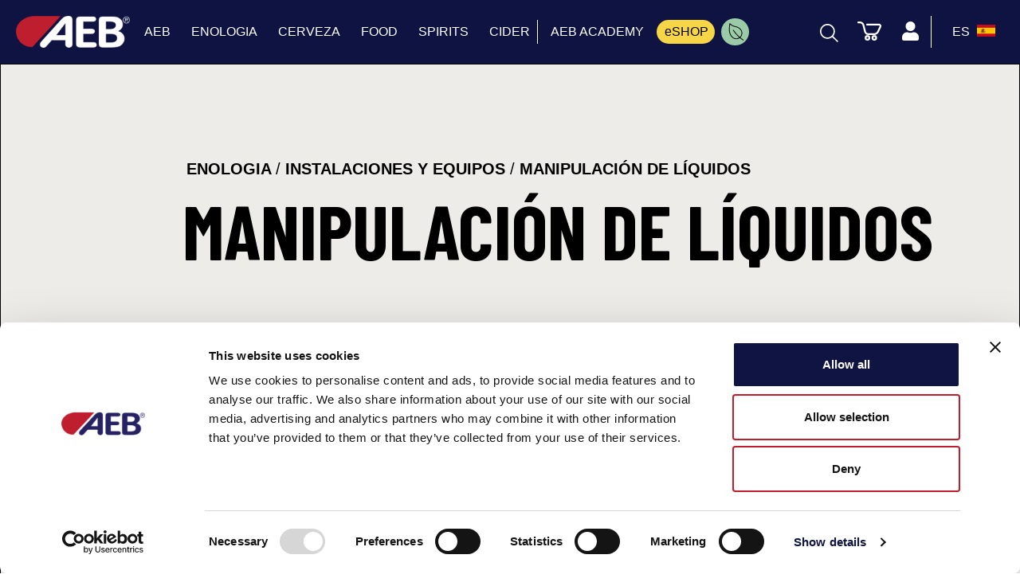

--- FILE ---
content_type: text/html; charset=UTF-8
request_url: https://www.aeb-group.com/es/enologia/instalaciones-y-equipos/manipulacion-de-liquidos
body_size: 17044
content:
<!doctype html>
<html lang="es" >
<head>
    <base href="https://www.aeb-group.com" target="_self">
    <script type="text/javascript">
    // tag manager events
    var datalayerEnabled = "1";
    var datalayerDebugMode = "";
    
    analyticsEvent = function() {};
    window.dataLayer = window.dataLayer || [];
    window.pageProducts = [];
    window.addGTMEvent = function addGTMEvent(data,type = 'dataLayerEvent'){

        console.log('addGTMEvent', 'data:',data,'type:',type);
        if(datalayerEnabled == true){
            if(type == 'analyticsEvent'){
                
                if(Array.isArray(data)){
                    if(!datalayerDebugMode) window.analyticsEvent(...data);
                    console.log('GTMAnalyticsEvent:',...data);
                }else{
                    if(!datalayerDebugMode) window.analyticsEvent(data);
                    console.log('GTMAnalyticsEvent - noarray:',data);
                }
                
                
            }else if(type == 'dataLayerEvent'){
                if(window.dataLayer){
                    console.log('GTMEDataLayerEvent:',data);
                    if(!datalayerDebugMode) window.dataLayer.push(data);
                }
            }
        }else{
            console.log('datalayer disabled');
        }
    }

    function gtag(){window.dataLayer.push(arguments);}
    gtag('js', new Date());
    gtag('config', 'GTM-PGBW995');

    window.addGTMGlobalEvent = function addGTMGlobalEvent(userdata){
        console.log('addGTMGlobalEvent', userdata);
        window.addGTMEvent({
            'event': 'Gaevent',
            'event_name': 'globalvar',
            'lang': 'es',
            'country': 'es',
            'pageType': 'plp',
            'store': 'es',
            'signIn': userdata ? 'logged' : 'notlogged',
            'categoryLevel1': 'ENOLOGIA',
            'categoryLevel2': 'Instalaciones y equipos',
            'categoryLevel3': 'Manipulación de líquidos',
            'userID': userdata ? userdata.ref_code : '',
            'email': userdata ? userdata.email_hashed: ''
        });
    }

    document.addEventListener("DOMContentLoaded", function () {
        document.body.addEventListener("click", function (event) {
            var target = event.target;
            
            // Risaliamo al tag <a> nel caso in cui il click avvenga su un elemento figlio
            while (target && target.tagName !== "A") {
                target = target.parentElement;
            }
            
            if (target && target.tagName === "A") {
                if (target.href.startsWith("mailto:")) {
                    window.addGTMEvent({
                        'event': 'GAevent',
                        'event_name': 'Lead_Mail'
                    });
                }
                else if (target.href.startsWith("tel:")) {
                    window.addGTMEvent({
                        'event': 'GAevent',
                        'event_name': 'Lead_Phone'
                    });
                }
                else if (target.getAttribute("data-gtevent")) {
                    event.preventDefault(); 
                    
                    let gtevent = target.getAttribute("data-gtevent");
                    let href = target.href;

                    window.addGTMEvent({
                        'event': 'GAevent',
                        'event_name': gtevent,
                    });

                    let attr_target = target.getAttribute("target");
                    setTimeout(() => {
                        if (attr_target === "_blank") {
                            window.open(href, "_blank");
                        } else {
                            window.location.href = href;
                        }
                    }, 200);
                }
                else if (target.closest(".social-box")) {
                    event.preventDefault(); 

                    let social = target.getAttribute("data-social");
                    let href = target.href;
                    if (!social) {
                        social = href.includes("facebook") ? "facebook" :
                                 href.includes("twitter") ? "twitter" :
                                 href.includes("instagram") ? "instagram" :
                                 href.includes("linkedin") ? "linkedin" :
                                 href.includes("youtube") ? "youtube" : "unknown";
                    }
                    

                    window.addGTMEvent({
                        'event': 'GAevent',
                        'event_name': 'click_social',
                        'type': social
                    });

                    let attr_target = target.getAttribute("target");
                    setTimeout(() => {
                        if (attr_target === "_blank") {
                            window.open(href, "_blank");
                        } else {
                            window.location.href = href;
                        }
                    }, 200);
                }
                else if (target.closest(".menu_liv1_links, .front_desktop_menu_content")) {
                    var label = target.textContent.trim();
                    var level = "main"; 
                    if (target.classList.contains("front_desktop_menu_content_item_left_link")) {
                        level = "second";
                    }
                    if (target.classList.contains("front_desktop_menu_content_item_right_link")) {
                        level = "third";
                    }

                    var href = target.href;
                    
                    event.preventDefault();
                    
                    window.addGTMEvent({
                        'event': 'GAevent',
                        'event_name': 'menu',
                        'type': 'nav',
                        'level': level,
                        'label': label
                    });

                    let lc = label.toLowerCase();

                    if (lc == "shop" || lc == "eshop") {
                        window.addGTMEvent({
                            'event': 'GAevent',
                            'event_name': 'shopCTA'
                        });
                    }
                    
                    let attr_target = target.getAttribute("target");
                    setTimeout(() => {
                        if (attr_target === "_blank") {
                            window.open(href, "_blank");
                        } else {
                            window.location.href = href;
                        }
                    }, 200);
                }
                else if (target.closest(".footer_top_item")) {
                    let label = target.textContent.trim();
                    let level = "main"; 
                    let href = target.href;
                    
                    event.preventDefault(); // Impedisce il redirect immediato
                    
                    window.addGTMEvent({
                        'event': 'GAevent',
                        'event_name': 'menu',
                        'type': 'footer',
                        'level': level,
                        'label': label
                    });
                    
                    let attr_target = target.getAttribute("target");
                    setTimeout(() => {
                        if (attr_target === "_blank") {
                            window.open(href, "_blank");
                        } else {
                            window.location.href = href;
                        }
                    }, 200);
                }
                else if (target.classList.contains("search_item_link")) {

                    window.addGTMEvent({
                        'event': 'GAevent',
                        'event_name': 'click_internalsearch',
                        'itemType': target.getAttribute('data-type'),
                        'productCategory1': target.getAttribute('data-type')!='product' ? target.getAttribute('data-name') : "",
                        'productName': target.getAttribute('data-type')=='product' ? target.getAttribute('data-name') : "",
                        'term': window.last_search_txt,
                        'link_url': target.getAttribute('href')
                    });
                }
            }
            

        });
    });

    

</script>
        <!-- Google Tag Manager -->

<script>

    (function(w,d,s,l,i){w[l]=w[l]||[];w[l].push({'gtm.start':

    new Date().getTime(),event:'gtm.js'});var f=d.getElementsByTagName(s)[0],

    j=d.createElement(s),dl=l!='dataLayer'?'&l='+l:'';j.async=true;j.src=

    'https://www.googletagmanager.com/gtm.js?id='+i+dl;f.parentNode.insertBefore(j,f);

    })(window,document,'script','dataLayer','GTM-PGBW995');</script>

<!-- End Google Tag Manager -->

<!-- Hotjar Tracking Code for https://www.aeb-group.com/uk/beer -->
<script>
    (function(h,o,t,j,a,r){
        h.hj=h.hj||function(){(h.hj.q=h.hj.q||[]).push(arguments)};
        h._hjSettings={hjid:2646953,hjsv:6};
        a=o.getElementsByTagName('head')[0];
        r=o.createElement('script');r.async=1;
        r.src=t+h._hjSettings.hjid+j+h._hjSettings.hjsv;
        a.appendChild(r);
    })(window,document,'https://static.hotjar.com/c/hotjar-','.js?sv=');
</script>

    
    <meta charset="utf-8">
    <meta name="viewport" content="width=device-width, initial-scale=1">
    <link rel="apple-touch-icon"  href="https://www.aeb-group.com/front/images/pwa/android-icon-192x192.png">
    <!-- CSRF Token -->
    <meta name="csrf-token" content="Q1zIoEwusciODS4ES3n2Q6QpKD9cvHaYygEEr40o">
    <meta name="robots" content="index, follow">
<meta name="googlebot" content="index, follow">
        <title class="metaTitleInfo">Manejo de líquidos para la elaboración de vino | AEB</title>
    <meta class="metaDescriptionInfo" name="description" content="En esta sección, AEB Group se centra en la manipulación de líquidos para la producción de vino. Confíe en nuestro saber hacer y descubra más.">
       
            <link rel="canonical" href="https://www.aeb-group.com/es/enologia/instalaciones-y-equipos/manipulacion-de-liquidos" />
    
    <meta property="og:locale" content="https://www.aeb-group.com/es" />
    <meta property="og:type"   content="website" />
    <meta property="og:title" content="Manejo de líquidos para la elaboración de vino | AEB" />
    <meta property="og:description" content="En esta sección, AEB Group se centra en la manipulación de líquidos para la producción de vino. Confíe en nuestro saber hacer y descubra más." />
    <meta property="og:keywords" content="En esta sección, AEB Group se centra en la manipulación de líquidos para la producción de vino. Confíe en nuestro saber hacer y descubra más.">
    <meta property="og:url" content="https://www.aeb-group.com/es/enologia/instalaciones-y-equipos/manipulacion-de-liquidos" />
    <meta property="og:site_name" content="aeb" />
    <meta property="article:publisher" content="https://www.facebook.com/aeb" />
    <meta property="article:author" content="https://www.facebook.com/aeb" />
    <meta property="article:tag" content="En esta sección, AEB Group se centra en la manipulación de líquidos para la producción de vino. Confíe en nuestro saber hacer y descubra más." />
    <meta property="article:section" content="Manejo de líquidos para la elaboración de vino | AEB" />
    <meta property="og:image" content="" />
    <meta property="og:image:secure_url" content="" />

    <meta name="twitter:card" content="En esta sección, AEB Group se centra en la manipulación de líquidos para la producción de vino. Confíe en nuestro saber hacer y descubra más." />
    <meta name="twitter:description" content="En esta sección, AEB Group se centra en la manipulación de líquidos para la producción de vino. Confíe en nuestro saber hacer y descubra más." />
    <meta name="twitter:title" content="Manejo de líquidos para la elaboración de vino | AEB" />
    <meta name="twitter:site" content="@aeb" />
    <meta name="twitter:image" content="" />
    <meta name="twitter:creator" content="@aeb" />
    <meta name="format-detection" content="telephone=no">
    
    <!-- manifest -->
    <link rel="manifest" id="brochureManifest">

    <!-- Fonts -->

    <link rel="preload" href="https://www.aeb-group.com/front/fonts/fonts.css" as="style" onload="this.onload=null;this.rel='stylesheet'">
    <link rel="preload" href="/assets/fontawesome_513/css/all.min.css" crossorigin="anonymous"  as="style" onload="this.onload=null;this.rel='stylesheet'">
    <link rel="preconnect" href="https://cdnjs.cloudflare.com">
    <link rel="preload" href="https://cdnjs.cloudflare.com/ajax/libs/slim-select/1.26.0/slimselect.min.css" as="style" onload="this.onload=null;this.rel='stylesheet'"/>

    <!-- keen slider -->
    
     <!-- google fonts -->
    <link rel="preconnect" href="https://fonts.googleapis.com">

    <link rel="preload" href="https://fonts.googleapis.com/css2?family=Barlow+Condensed:wght@400;500;600;700&family=IBM+Plex+Mono:wght@500&family=Permanent+Marker&display=swap" as="style" onload="this.onload=null;this.rel='stylesheet'">

    <!-- Styles -->
    <link rel="preconnect" href="https://cdn.jsdelivr.net">
    <link rel="preload" href="https://cdn.jsdelivr.net/npm/pretty-checkbox@3.0/dist/pretty-checkbox.min.css" as="style" onload="this.onload=null;this.rel='stylesheet'"/>
    
    <noscript>
        <link rel="stylesheet" href="https://www.aeb-group.com/front/fonts/fonts.css?ac=1702456644" >

        <link rel="stylesheet" href="/assets/fontawesome_513/css/all.min.css" crossorigin="anonymous">
        <link rel="stylesheet" href="https://cdn.jsdelivr.net/npm/pretty-checkbox@3.0/dist/pretty-checkbox.min.css"/>
        <link rel="stylesheet" href="https://cdnjs.cloudflare.com/ajax/libs/slim-select/1.26.0/slimselect.min.css" />
                     <!-- keen slider -->
    </noscript>

    <!-- Styles -->
    <link rel="preload" as="style" href="https://www.aeb-group.com/build/assets/app-0ae83c35.css" /><link rel="stylesheet" href="https://www.aeb-group.com/build/assets/app-0ae83c35.css" />    
    
    

                        
                                <link rel="alternate" hreflang="es-ar" href="https://www.aeb-group.com/ar/enologia/instalaciones-y-equipos/manipulacion-de-liquidos" />
                                
                                <link rel="alternate" hreflang="en-au" href="https://www.aeb-group.com/au/oenology/equipment/liquid-handling" />
                                
                                <link rel="alternate" hreflang="pt-br" href="https://www.aeb-group.com/br/enologia/equipamentos/movimentacao-liquidos" />
                                
                                <link rel="alternate" hreflang="es-cl" href="https://www.aeb-group.com/cl/enologia/instalaciones-y-equipos/manipulacion-de-liquidos" />
                                
                                <link rel="alternate" hreflang="de" href="https://www.aeb-group.com/de/onologie/anlagen-und-gerate/flussigkeitsmanagement" />
                                
                                <link rel="alternate" hreflang="x-default" href="https://www.aeb-group.com/en/oenology/equipment/liquid-handling" />
                                
                                <link rel="alternate" hreflang="es" href="https://www.aeb-group.com/es/enologia/instalaciones-y-equipos/manipulacion-de-liquidos" />
                                
                                <link rel="alternate" hreflang="fr" href="https://www.aeb-group.com/fr/oenologie/installations-materiel/manipulation-liquides" />
                                
                                <link rel="alternate" hreflang="hu-hu" href="https://www.aeb-group.com/hu/boraszat/berendezesek/folyadekok-mozgatasa" />
                                
                                <link rel="alternate" hreflang="it" href="https://www.aeb-group.com/it/enologia/attrezzature/movimentazione-liquidi" />
                                
                                <link rel="alternate" hreflang="pt-pt" href="https://www.aeb-group.com/pt/enologia/equipamentos/movimentacao-liquidos" />
                                
                                <link rel="alternate" hreflang="en-us" href="https://www.aeb-group.com/us/oenology/equipment/liquid-handling" />
                                
                                <link rel="alternate" hreflang="en-za" href="https://www.aeb-group.com/za/oenology/equipment/liquid-handling" />
                                
                                <link rel="alternate" hreflang="zh-hans" href="https://www.aeb-group.com/zh/oenology/equipment/liquid-handling" />
                        
    
    <!-- trustpilot lib -->
    <script>
        (function(w,d,s,r,n){w.TrustpilotObject=n;w[n]=w[n]||function(){(w[n].q=w[n].q||[]).push(arguments)};
            a=d.createElement(s);a.async=1;a.src=r;a.type='text/java'+s;f=d.getElementsByTagName(s)[0];
            f.parentNode.insertBefore(a,f)})(window,document,'script', 'https://invitejs.trustpilot.com/tp.min.js', 'tp');
            tp('register', 'qCcQm7I4Uznd2UrI');
    </script>
    <!-- end trustpilot lib -->

    <script>

        var siteData = {
            now: "2026-01-21 20:45:04",
            site_name: 'www.aeb-group.com',
            env_domain:"https://www.aeb-group.com",
            env: "production",
            lang: "es",
            langCode : "es",
            countryCode : "ES",
            search_no_results_label: "No hay resultados",
            searchMenuStatus:"no",
            public_key:"pk_live_51IYSXmAJAEMU3QIhLWu6YICsQkBpCnlFoiohiG0QV7dvAzu22DPfQ7I6LA4UeXPhkKCKzv4hkACJlTjyziD503Yj00yKMPmTAT",
            googleMapSource:"https://maps.googleapis.com/maps/api/js?key=AIzaSyDiiDukE1kW0muumNTxMTTcp_EhYv4t9qA&libraries=places&language=en&region=uk&componentRestrictions=uk",
            googleCaptchaSource:"https://www.google.com/recaptcha/api.js?hl=es",
            store_us_countries: ["US","CA"],
            stripe_on:1,
            paypal_on:0,
            theme:"global",
            enable_js_error_log:"1",
            translations_updated_at:"2025-07-08 17:44:07",
            master_cat_id: "2881",
            page_type:"category",
            payfast_path: "https://www.payfast.co.za/eng/process",
            store_show_package_select_in_listing: "1"
        }

    </script>

        
        
        <script src="https://cdnjs.cloudflare.com/ajax/libs/moment.js/2.29.4/moment.min.js" crossorigin="anonymous" referrerpolicy="no-referrer"></script>
        <script src="https://cdnjs.cloudflare.com/ajax/libs/moment-business-days/1.2.0/index.js" crossorigin="anonymous" referrerpolicy="no-referrer"></script>
</head>
<body id="top" class="general fixed-nav"  data-edit-url="" >

    <a tabindex="0" role="link" class="skip-link" data-target="pre_content">Skip to main content</a>
    <a tabindex="0" role="link" class="skip-link" data-target="pre_footer">Skip to footer</a>

    <!-- Google Tag Manager (noscript) -->
<noscript><iframe src="https://www.googletagmanager.com/ns.html?id=GTM-PGBW995"

    height="0" width="0" style="display:none;visibility:hidden"></iframe></noscript>
    
<!-- End Google Tag Manager (noscript) -->


            <div class="modal fade" id="cta_video_component_modal" tabindex="-1" role="dialog"  >
  <div class="modal-dialog modal-lg modal-dialog-centered" role="document">
    <div class="modal-content">
      <div class="modal-body">
        <div class="cta_video_component_modal_close_btn">
            <span aria-hidden="true">&times;</span>
        </div>
        <iframe
            class="cta_video_component_src"
            width="320"
            height="320"
            src=""
            frameborder="0"
            allow="accelerometer; autoplay; encrypted-media; gyroscope; picture-in-picture"
            allowfullscreen>
        </iframe>
      </div>
    </div>
  </div>
</div>
        <div id="front" class="country_es ">
    
                    <div class="f_loader" >
                <img class="img-fluid lazyload" src="" data-src="https://www.aeb-group.com/assets/img/loading.gif" title="Etiqueta del cargador de formularios"  alt="Etiqueta del cargador de formularios" />
            </div>
        
        <!-- lang -->
        <input type="hidden" value="es" class="site_lang" />

        <!-- nav global  -->
<div class="js-comp menu_style_white" data-component="mainMenuComponent">


    <nav aria-label="Main Menu" class="main_menu" class="front_navigation front_main_navigation  front_navigation_desktop  general">
        
        <div class="sections">
            <div class="section_logo">
                                                            <a href="https://www.aeb-group.com/es">
                            <img class="logo"  src="https://www.aeb-group.com/media/loghi/aeb-logo-white.png" alt="aeb-group" width="143" height="40"  />
                        </a>
                                                </div>   
            <ul class="section_links liv_1" role="menubar">
                                        
                        
                            
                        <li role="none">
                                                            <a role="menuitem" 
                                     aria-expanded="false" aria-haspopup="true"                                     href="#" 
                                    class="menu_liv1_link  
                                    
                                    
                                    
                                    " data-menu-index="0">
                                    
                                        
                                     
                                        AEB
                                                                    </a>
                            
                                                            <span class="arrow"><i class="fas fa-chevron-right"></i></span>
                                <ul class="liv_2" role="menu">

                                    <li role="none" class="desktop_hidden">
                                        <span class="arrow_back"> 
                                            <i class="fas fa-chevron-left"></i>
                                            <strong>AEB</strong>
                                        </span>
                                    </li>
    
                                                                        <li role="none">
                                        <a role="menuitem" 
                                             aria-expanded="false" aria-haspopup="true"                                         
                                            class="link menu_custom_icon_  "
                                            data-menu2-index="0"
                                            href="#">
    
                                                
                                                
                                            <span class="label">Acerca de</span>
                                        </a>
    
                                        
                                            <span class="arrow"><i class="fas fa-chevron-right"></i></span>
    
                                            <ul class="liv_3" role="menu">
                                                <li role="none" class="desktop_hidden">
                                                    <span class="arrow_back"> 
                                                        <i class="fas fa-chevron-left"></i>
                                                        <strong>Acerca de</strong>
                                                    </span>
                                                </li>
                                                
                                                    
                                                        
                                                    <li role="none">
                                                        <a class="link capital-first-sentence" href="/es/aeb-academy">AEB Academy</a>
                                                    </li>
    
                                                    
                                                        
                                                    <li role="none">
                                                        <a class="link " href="/es/quienes-somos">Quienes somos</a>
                                                    </li>
    
                                                    
                                                        
                                                    <li role="none">
                                                        <a class="link " href="/es/nuestra-vision">Nuestra visión</a>
                                                    </li>
    
                                                    
                                                        
                                                    <li role="none">
                                                        <a class="link " href="/es/nuestra-historia">Nuestra historia</a>
                                                    </li>
    
                                                    
                                                        
                                                    <li role="none">
                                                        <a class="link " href="/es/nuestro-business">Nuestro business</a>
                                                    </li>
    
                                                    
                                                        
                                                    <li role="none">
                                                        <a class="link uppercase" href="/es/id">I&amp;d</a>
                                                    </li>
    
                                                    
                                                        
                                                    <li role="none">
                                                        <a class="link " href="/es/calidad">Calidad</a>
                                                    </li>
    
                                                    
                                                                                            </ul>
                                                                            </li>
                                                                        <li role="none">
                                        <a role="menuitem" 
                                             aria-expanded="false" aria-haspopup="true"                                         
                                            class="link menu_custom_icon_  "
                                            data-menu2-index="1"
                                            href="#">
    
                                                
                                                
                                            <span class="label">Grupo</span>
                                        </a>
    
                                        
                                            <span class="arrow"><i class="fas fa-chevron-right"></i></span>
    
                                            <ul class="liv_3" role="menu">
                                                <li role="none" class="desktop_hidden">
                                                    <span class="arrow_back"> 
                                                        <i class="fas fa-chevron-left"></i>
                                                        <strong>Grupo</strong>
                                                    </span>
                                                </li>
                                                
                                                    
                                                        
                                                    <li role="none">
                                                        <a class="link " href="/es/nuestras-marcas">Nuestras marcas</a>
                                                    </li>
    
                                                    
                                                        
                                                    <li role="none">
                                                        <a class="link uppercase" href="/es/aeb-filtration">AEB FILTRATION</a>
                                                    </li>
    
                                                    
                                                        
                                                    <li role="none">
                                                        <a class="link uppercase" href="/es/aeb-engineering">AEB ENGINEERING</a>
                                                    </li>
    
                                                    
                                                                                            </ul>
                                                                            </li>
                                                                        <li role="none">
                                        <a role="menuitem" 
                                             aria-expanded="false" aria-haspopup="true"                                         
                                            class="link menu_custom_icon_  "
                                            data-menu2-index="2"
                                            href="#">
    
                                                
                                                
                                            <span class="label">Info &amp; Contactos</span>
                                        </a>
    
                                        
                                            <span class="arrow"><i class="fas fa-chevron-right"></i></span>
    
                                            <ul class="liv_3" role="menu">
                                                <li role="none" class="desktop_hidden">
                                                    <span class="arrow_back"> 
                                                        <i class="fas fa-chevron-left"></i>
                                                        <strong>Info &amp; Contactos</strong>
                                                    </span>
                                                </li>
                                                
                                                    
                                                        
                                                    <li role="none">
                                                        <a class="link " href="/es/contactenos">Contáctenos</a>
                                                    </li>
    
                                                    
                                                        
                                                    <li role="none">
                                                        <a class="link " href="/es/legal">Legal</a>
                                                    </li>
    
                                                    
                                                        
                                                    <li role="none">
                                                        <a class="link " href="/es/privacy">Privacy e cookies policy</a>
                                                    </li>
    
                                                    
                                                        
                                                    <li role="none">
                                                        <a class="link " href="/es/news">News</a>
                                                    </li>
    
                                                    
                                                        
                                                    <li role="none">
                                                        <a class="link " href="/es/community">Community</a>
                                                    </li>
    
                                                    
                                                        
                                                    <li role="none">
                                                        <a class="link " href="/es/condiciones-de-venta">Condiciones de venta</a>
                                                    </li>
    
                                                    
                                                                                            </ul>
                                                                            </li>
                                                                        <li role="none">
                                        <a role="menuitem" 
                                                                                    
                                            class="link menu_custom_icon_  "
                                            data-menu2-index="3"
                                            href="/es/oportunidades-laborales">
    
                                                
                                                
                                            <span class="label">Oportunidades laborales</span>
                                        </a>
    
                                                                            </li>
                                                                        <li role="none">
                                        <a role="menuitem" 
                                             aria-expanded="false" aria-haspopup="true"                                         
                                            class="link menu_custom_icon_green_leaf  "
                                            data-menu2-index="4"
                                            href="/es/innovacion-sostenible-aeb">
    
                                                
                                             
                                                <span class="main_menu_custom_icon green_leaf" title="Sostenibilidad" aria-label="Sostenibilidad" >
   
        <svg xmlns="http://www.w3.org/2000/svg" style="width:22px; transform: rotate(-90deg);" xmlns:xlink="http://www.w3.org/1999/xlink" version="1.1" width="22" height="22" viewBox="0 0 256 256" xml:space="preserve">
        <g style="stroke: none; stroke-width: 0; stroke-dasharray: none; stroke-linecap: butt; stroke-linejoin: miter; stroke-miterlimit: 10; fill: none; fill-rule: nonzero; opacity: 1;" transform="translate(1.4065934065934016 1.4065934065934016) scale(2.81 2.81)">
            <path d="M 38.515 76.148 c -8.399 0 -16.295 -3.271 -22.234 -9.21 C 10.341 61 7.07 53.104 7.07 44.705 s 3.271 -16.295 9.21 -22.234 C 35.294 3.456 60.145 5.382 88.295 9.578 c 0.769 0.114 1.401 0.664 1.622 1.409 c 0.222 0.745 -0.009 1.55 -0.591 2.066 c -10.519 9.319 -12.614 17.875 -14.833 26.933 c -2.107 8.601 -4.285 17.493 -13.744 26.952 C 54.81 72.878 46.914 76.148 38.515 76.148 z M 58.872 10.818 c -15.186 0 -28.68 3.396 -39.764 14.48 c -5.183 5.184 -8.038 12.076 -8.038 19.406 s 2.855 14.222 8.038 19.406 l 0 0 c 10.701 10.701 28.111 10.701 38.813 0 c 8.668 -8.668 10.62 -16.638 12.687 -25.076 c 2.052 -8.375 4.167 -17.008 13.033 -26.091 C 74.999 11.723 66.711 10.818 58.872 10.818 z" style="stroke: none; stroke-width: 1; stroke-dasharray: none; stroke-linecap: butt; stroke-linejoin: miter; stroke-miterlimit: 10; fill: rgb(0,0,0); fill-rule: nonzero; opacity: 1;" transform=" matrix(1 0 0 1 0 0) " stroke-linecap="round"/>
            <path d="M 1.998 83.22 c -0.379 0 -0.763 -0.107 -1.103 -0.333 c -0.921 -0.61 -1.172 -1.852 -0.562 -2.772 c 13.915 -20.985 31.61 -38.682 52.596 -52.596 c 0.92 -0.609 2.163 -0.359 2.772 0.562 c 0.61 0.921 0.358 2.162 -0.562 2.772 C 34.602 44.469 17.284 61.787 3.667 82.325 C 3.282 82.905 2.646 83.22 1.998 83.22 z" style="stroke: none; stroke-width: 1; stroke-dasharray: none; stroke-linecap: butt; stroke-linejoin: miter; stroke-miterlimit: 10; fill: rgb(0,0,0); fill-rule: nonzero; opacity: 1;" transform=" matrix(1 0 0 1 0 0) " stroke-linecap="round"/>
        </g>
        </svg>
    </span>
                                                
                                            <span class="label">Sostenibilidad</span>
                                        </a>
    
                                        
                                            <span class="arrow"><i class="fas fa-chevron-right"></i></span>
    
                                            <ul class="liv_3" role="menu">
                                                <li role="none" class="desktop_hidden">
                                                    <span class="arrow_back"> 
                                                        <i class="fas fa-chevron-left"></i>
                                                        <strong>Sostenibilidad</strong>
                                                    </span>
                                                </li>
                                                
                                                    
                                                        
                                                    <li role="none">
                                                        <a class="link " href="/es/el-proceso-de-vinificacion-sostenible">El proceso de vinificación sostenible</a>
                                                    </li>
    
                                                    
                                                        
                                                    <li role="none">
                                                        <a class="link " href="/es/nuevas-tendencias-y-soluciones-para-la-enologia-del-futuro">Nuevas tendencias y soluciones para la enología del futuro</a>
                                                    </li>
    
                                                    
                                                        
                                                    <li role="none">
                                                        <a class="link " href="/es/biotecnologias-sostenibles-para-una-vinificacion-específica">Biotecnologías sostenibles para una vinificación específica</a>
                                                    </li>
    
                                                    
                                                                                            </ul>
                                                                            </li>
                                        
                                </ul>
                                                        
                        </li>
                        
                            
                        <li role="none">
                                                            <a role="menuitem" 
                                     aria-expanded="false" aria-haspopup="true"                                     href="/es/enologia" 
                                    class="menu_liv1_link  
                                    
                                    
                                    
                                    " data-menu-index="1">
                                    
                                        
                                     
                                        ENOLOGIA
                                                                    </a>
                            
                                                            <span class="arrow"><i class="fas fa-chevron-right"></i></span>
                                <ul class="liv_2" role="menu">

                                    <li role="none" class="desktop_hidden">
                                        <span class="arrow_back"> 
                                            <i class="fas fa-chevron-left"></i>
                                            <strong>ENOLOGIA</strong>
                                        </span>
                                    </li>
    
                                                                        <li role="none">
                                        <a role="menuitem" 
                                             aria-expanded="false" aria-haspopup="true"                                         
                                            class="link menu_custom_icon_  "
                                            data-menu2-index="0"
                                            href="/es/enologia/biotecnologia">
    
                                                
                                                
                                            <span class="label">Biotecnología</span>
                                        </a>
    
                                        
                                            <span class="arrow"><i class="fas fa-chevron-right"></i></span>
    
                                            <ul class="liv_3" role="menu">
                                                <li role="none" class="desktop_hidden">
                                                    <span class="arrow_back"> 
                                                        <i class="fas fa-chevron-left"></i>
                                                        <strong>Biotecnología</strong>
                                                    </span>
                                                </li>
                                                
                                                    
                                                        
                                                    <li role="none">
                                                        <a class="link " href="/es/enologia/biotecnologia/afinado">Afinado</a>
                                                    </li>
    
                                                    
                                                        
                                                    <li role="none">
                                                        <a class="link " href="/es/enologia/biotecnologia/allergen-free">Allergen free</a>
                                                    </li>
    
                                                    
                                                        
                                                    <li role="none">
                                                        <a class="link " href="/es/enologia/biotecnologia/bacterias">Bacterias</a>
                                                    </li>
    
                                                    
                                                        
                                                    <li role="none">
                                                        <a class="link " href="/es/enologia/biotecnologia/bioreguladores-y-nutrientes">Bioreguladores y nutrientes</a>
                                                    </li>
    
                                                    
                                                        
                                                    <li role="none">
                                                        <a class="link " href="/es/enologia/biotecnologia/clarificantes">Clarificantes</a>
                                                    </li>
    
                                                    
                                                        
                                                    <li role="none">
                                                        <a class="link " href="/es/enologia/biotecnologia/coadyuvantes-antibrett">Coadyuvantes antibrett</a>
                                                    </li>
    
                                                    
                                                        
                                                    <li role="none">
                                                        <a class="link " href="/es/enologia/biotecnologia/coadyuvantes-antibotrytis">Coadyuvantes antibotrytis</a>
                                                    </li>
    
                                                    
                                                        
                                                    <li role="none">
                                                        <a class="link " href="/es/enologia/biotecnologia/coadyuvantes-para-termovinificaciones">Coadyuvantes para termovinificaciones</a>
                                                    </li>
    
                                                    
                                                        
                                                    <li role="none">
                                                        <a class="link " href="/es/enologia/biotecnologia/derivados-de-madera">Derivados de madera</a>
                                                    </li>
    
                                                    
                                                        
                                                    <li role="none">
                                                        <a class="link " href="/es/enologia/biotecnologia/enzimas">Enzimas</a>
                                                    </li>
    
                                                    
                                                        
                                                    <li role="none">
                                                        <a class="link " href="/es/enologia/biotecnologia/estabilizantes">Estabilizantes</a>
                                                    </li>
    
                                                    
                                                        
                                                    <li role="none">
                                                        <a class="link " href="/es/enologia/biotecnologia/flotacion">Flotacion</a>
                                                    </li>
    
                                                    
                                                        
                                                    <li role="none">
                                                        <a class="link " href="/es/enologia/biotecnologia/levaduras">Levaduras</a>
                                                    </li>
    
                                                    
                                                        
                                                    <li role="none">
                                                        <a class="link capital-first-sentence" href="/es/enologia/biotecnologia/linea-bio">Línea BIO</a>
                                                    </li>
    
                                                    
                                                        
                                                    <li role="none">
                                                        <a class="link " href="/es/enologia/biotecnologia/la-gama-aeb-a-base-de-quitosano">Línea chitosan</a>
                                                    </li>
    
                                                    
                                                        
                                                    <li role="none">
                                                        <a class="link " href="/es/enologia/biotecnologia/taninos">Taninos</a>
                                                    </li>
    
                                                    
                                                        
                                                    <li role="none">
                                                        <a class="link " href="/es/enologia/biotecnologia/tratamientos-especificos">Tratamientos especificos</a>
                                                    </li>
    
                                                    
                                                                                            </ul>
                                                                            </li>
                                                                        <li role="none">
                                        <a role="menuitem" 
                                             aria-expanded="false" aria-haspopup="true"                                         
                                            class="link menu_custom_icon_  "
                                            data-menu2-index="1"
                                            href="/es/enologia/desinfeccion">
    
                                                
                                                
                                            <span class="label">Desinfección y limpieza</span>
                                        </a>
    
                                        
                                            <span class="arrow"><i class="fas fa-chevron-right"></i></span>
    
                                            <ul class="liv_3" role="menu">
                                                <li role="none" class="desktop_hidden">
                                                    <span class="arrow_back"> 
                                                        <i class="fas fa-chevron-left"></i>
                                                        <strong>Desinfección y limpieza</strong>
                                                    </span>
                                                </li>
                                                
                                                    
                                                        
                                                    <li role="none">
                                                        <a class="link " href="/es/enologia/desinfeccion/aplicaciones-especiales">Aplicaciones especiales</a>
                                                    </li>
    
                                                    
                                                        
                                                    <li role="none">
                                                        <a class="link " href="/es/enologia/desinfeccion/desinfectantes">Desinfectantes</a>
                                                    </li>
    
                                                    
                                                        
                                                    <li role="none">
                                                        <a class="link " href="/es/enologia/desinfeccion/higienizante">Detergentes</a>
                                                    </li>
    
                                                    
                                                        
                                                    <li role="none">
                                                        <a class="link " href="/es/enologia/desinfeccion/detergentes-acidos">Detergentes acidos</a>
                                                    </li>
    
                                                    
                                                        
                                                    <li role="none">
                                                        <a class="link " href="/es/enologia/desinfeccion/detergentes-alcalinos">Detergentes alcalinos</a>
                                                    </li>
    
                                                    
                                                        
                                                    <li role="none">
                                                        <a class="link " href="/es/enologia/desinfeccion/detergentes-alcalinos-clorados">Detergentes alcalinos  clorados</a>
                                                    </li>
    
                                                    
                                                        
                                                    <li role="none">
                                                        <a class="link " href="/es/enologia/desinfeccion/detergentes-enzimaticos">Detergentes enzimáticos</a>
                                                    </li>
    
                                                    
                                                        
                                                    <li role="none">
                                                        <a class="link " href="/es/enologia/desinfeccion/espumadetergentes">Espumadetergentes</a>
                                                    </li>
    
                                                    
                                                        
                                                    <li role="none">
                                                        <a class="link " href="/es/enologia/desinfeccion/lubricantes">Lubricantes</a>
                                                    </li>
    
                                                    
                                                        
                                                    <li role="none">
                                                        <a class="link " href="/es/enologia/desinfeccion/otros-detergentes">Otros detergentes</a>
                                                    </li>
    
                                                    
                                                        
                                                    <li role="none">
                                                        <a class="link " href="/es/enologia/desinfeccion/tratamiento-agua">Tratamiento agua</a>
                                                    </li>
    
                                                    
                                                        
                                                    <li role="none">
                                                        <a class="link " href="/es/enologia/desinfeccion/ultrafiltracion-filtracion-tangencial">Ultrafiltracion-filtración tangencial</a>
                                                    </li>
    
                                                    
                                                                                            </ul>
                                                                            </li>
                                                                        <li role="none">
                                        <a role="menuitem" 
                                             aria-expanded="false" aria-haspopup="true"                                         
                                            class="link menu_custom_icon_  "
                                            data-menu2-index="2"
                                            href="/es/enologia/instalaciones-y-equipos">
    
                                                
                                                
                                            <span class="label">Instalaciones y equipos</span>
                                        </a>
    
                                        
                                            <span class="arrow"><i class="fas fa-chevron-right"></i></span>
    
                                            <ul class="liv_3" role="menu">
                                                <li role="none" class="desktop_hidden">
                                                    <span class="arrow_back"> 
                                                        <i class="fas fa-chevron-left"></i>
                                                        <strong>Instalaciones y equipos</strong>
                                                    </span>
                                                </li>
                                                
                                                    
                                                        
                                                    <li role="none">
                                                        <a class="link " href="/es/enologia/instalaciones-y-equipos/analisis-genetico">Análisis genética</a>
                                                    </li>
    
                                                    
                                                        
                                                    <li role="none">
                                                        <a class="link " href="/es/enologia/instalaciones-y-equipos/dosificador">Dosificación del producto</a>
                                                    </li>
    
                                                    
                                                        
                                                    <li role="none">
                                                        <a class="link " href="/es/enologia/instalaciones-y-equipos/embotellado">Embotellado</a>
                                                    </li>
    
                                                    
                                                        
                                                    <li role="none">
                                                        <a class="link " href="/es/enologia/instalaciones-y-equipos/estabilizacion-tartarica">Estabilizacion</a>
                                                    </li>
    
                                                    
                                                        
                                                    <li role="none">
                                                        <a class="link " href="/es/enologia/instalaciones-y-equipos/flotacion">Flotación</a>
                                                    </li>
    
                                                    
                                                        
                                                    <li role="none">
                                                        <a class="link " href="/es/enologia/instalaciones-y-equipos/control-de-fermentacion">Gestión de la fermentación</a>
                                                    </li>
    
                                                    
                                                        
                                                    <li role="none">
                                                        <a class="link " href="/es/enologia/instalaciones-y-equipos/indicadores-y-cuentalitros">Indicadores y cuentalitros</a>
                                                    </li>
    
                                                    
                                                        
                                                    <li role="none">
                                                        <a class="link " href="/es/enologia/instalaciones-y-equipos/infusion">Infusión</a>
                                                    </li>
    
                                                    
                                                        
                                                    <li role="none">
                                                        <a class="link " href="/es/enologia/instalaciones-y-equipos/lavado">Lavado</a>
                                                    </li>
    
                                                    
                                                        
                                                    <li role="none">
                                                        <a class="link " href="/es/enologia/instalaciones-y-equipos/linea-embotellado-lubricacion">Lubricación</a>
                                                    </li>
    
                                                    
                                                        
                                                    <li role="none">
                                                        <a class="link " href="/es/enologia/instalaciones-y-equipos/maceracion">Maceración</a>
                                                    </li>
    
                                                    
                                                        
                                                    <li role="none">
                                                        <a class="link " href="/es/enologia/instalaciones-y-equipos/manipulacion-de-liquidos">Manipulación de líquidos</a>
                                                    </li>
    
                                                    
                                                        
                                                    <li role="none">
                                                        <a class="link " href="/es/enologia/instalaciones-y-equipos/medidores">Medidores</a>
                                                    </li>
    
                                                    
                                                        
                                                    <li role="none">
                                                        <a class="link " href="/es/enologia/instalaciones-y-equipos/microoxigenacion">Microoxigenación</a>
                                                    </li>
    
                                                    
                                                        
                                                    <li role="none">
                                                        <a class="link " href="/es/enologia/instalaciones-y-equipos/nebulizadores">Nebulizadores</a>
                                                    </li>
    
                                                    
                                                        
                                                    <li role="none">
                                                        <a class="link " href="/es/enologia/instalaciones-y-equipos/rehidratacion-levaduras">Rehidratación</a>
                                                    </li>
    
                                                    
                                                        
                                                    <li role="none">
                                                        <a class="link " href="/es/enologia/instalaciones-y-equipos/tratamiento-de-aguas">Tratamiento de aguas</a>
                                                    </li>
    
                                                    
                                                        
                                                    <li role="none">
                                                        <a class="link " href="/es/enologia/instalaciones-y-equipos/tratamiento-de-aguas-residuales">Tratamiento de aguas residuales</a>
                                                    </li>
    
                                                    
                                                                                            </ul>
                                                                            </li>
                                                                        <li role="none">
                                        <a role="menuitem" 
                                             aria-expanded="false" aria-haspopup="true"                                         
                                            class="link menu_custom_icon_  "
                                            data-menu2-index="3"
                                            href="/es/enologia/filtracion">
    
                                                
                                                
                                            <span class="label">Filtración</span>
                                        </a>
    
                                        
                                            <span class="arrow"><i class="fas fa-chevron-right"></i></span>
    
                                            <ul class="liv_3" role="menu">
                                                <li role="none" class="desktop_hidden">
                                                    <span class="arrow_back"> 
                                                        <i class="fas fa-chevron-left"></i>
                                                        <strong>Filtración</strong>
                                                    </span>
                                                </li>
                                                
                                                    
                                                        
                                                    <li role="none">
                                                        <a class="link " href="/es/enologia/filtracion/coadyuvantes-de-filtracion">Coadyuvantes de filtración</a>
                                                    </li>
    
                                                    
                                                        
                                                    <li role="none">
                                                        <a class="link " href="/es/enologia/filtracion/elementos-filtrantes">Elementos filtrantes</a>
                                                    </li>
    
                                                    
                                                        
                                                    <li role="none">
                                                        <a class="link " href="/es/enologia/filtracion/filtracion-de-profundidad">Filtración en profundidad</a>
                                                    </li>
    
                                                    
                                                        
                                                    <li role="none">
                                                        <a class="link " href="/es/enologia/filtracion/housing">Housing</a>
                                                    </li>
    
                                                    
                                                        
                                                    <li role="none">
                                                        <a class="link " href="/es/enologia/filtracion/herramientas-de-analisis">Instrumentos de análisis</a>
                                                    </li>
    
                                                    
                                                        
                                                    <li role="none">
                                                        <a class="link " href="/es/enologia/filtracion/proteccion-membranas">Protección de las membranas</a>
                                                    </li>
    
                                                    
                                                                                            </ul>
                                                                            </li>
                                                                        <li role="none">
                                        <a role="menuitem" 
                                                                                    
                                            class="link menu_custom_icon_ uppercase "
                                            data-menu2-index="4"
                                            href="/es/enologia/bio-nop">
    
                                                
                                                
                                            <span class="label">BIO/NOP</span>
                                        </a>
    
                                                                            </li>
                                        
                                </ul>
                                                        
                        </li>
                        
                            
                        <li role="none">
                                                            <a role="menuitem" 
                                     aria-expanded="false" aria-haspopup="true"                                     href="/es/cerveza" 
                                    class="menu_liv1_link  
                                    
                                    
                                    
                                    " data-menu-index="2">
                                    
                                        
                                     
                                        CERVEZA
                                                                    </a>
                            
                                                            <span class="arrow"><i class="fas fa-chevron-right"></i></span>
                                <ul class="liv_2" role="menu">

                                    <li role="none" class="desktop_hidden">
                                        <span class="arrow_back"> 
                                            <i class="fas fa-chevron-left"></i>
                                            <strong>CERVEZA</strong>
                                        </span>
                                    </li>
    
                                                                        <li role="none">
                                        <a role="menuitem" 
                                             aria-expanded="false" aria-haspopup="true"                                         
                                            class="link menu_custom_icon_  "
                                            data-menu2-index="0"
                                            href="/es/cerveza/biotecnologia">
    
                                                
                                                
                                            <span class="label">Biotecnología</span>
                                        </a>
    
                                        
                                            <span class="arrow"><i class="fas fa-chevron-right"></i></span>
    
                                            <ul class="liv_3" role="menu">
                                                <li role="none" class="desktop_hidden">
                                                    <span class="arrow_back"> 
                                                        <i class="fas fa-chevron-left"></i>
                                                        <strong>Biotecnología</strong>
                                                    </span>
                                                </li>
                                                
                                                    
                                                        
                                                    <li role="none">
                                                        <a class="link " href="/es/cerveza/biotecnologia/antiespuma">Antiespuma</a>
                                                    </li>
    
                                                    
                                                        
                                                    <li role="none">
                                                        <a class="link " href="/es/cerveza/biotecnologia/bioreguladores-y-nutrientes">Bioreguladores y nutrientes</a>
                                                    </li>
    
                                                    
                                                        
                                                    <li role="none">
                                                        <a class="link " href="/es/cerveza/biotecnologia/clarificantes">Clarificantes</a>
                                                    </li>
    
                                                    
                                                        
                                                    <li role="none">
                                                        <a class="link " href="/es/cerveza/biotecnologia/enzimas">Enzimas</a>
                                                    </li>
    
                                                    
                                                        
                                                    <li role="none">
                                                        <a class="link " href="/es/cerveza/biotecnologia/estabilizantes">Estabilizantes</a>
                                                    </li>
    
                                                    
                                                        
                                                    <li role="none">
                                                        <a class="link " href="/es/cerveza/biotecnologia/levaduras">Levaduras</a>
                                                    </li>
    
                                                    
                                                                                            </ul>
                                                                            </li>
                                                                        <li role="none">
                                        <a role="menuitem" 
                                             aria-expanded="false" aria-haspopup="true"                                         
                                            class="link menu_custom_icon_  "
                                            data-menu2-index="1"
                                            href="/es/cerveza/desinfeccion">
    
                                                
                                                
                                            <span class="label">Desinfección y limpieza</span>
                                        </a>
    
                                        
                                            <span class="arrow"><i class="fas fa-chevron-right"></i></span>
    
                                            <ul class="liv_3" role="menu">
                                                <li role="none" class="desktop_hidden">
                                                    <span class="arrow_back"> 
                                                        <i class="fas fa-chevron-left"></i>
                                                        <strong>Desinfección y limpieza</strong>
                                                    </span>
                                                </li>
                                                
                                                    
                                                        
                                                    <li role="none">
                                                        <a class="link " href="/es/cerveza/desinfeccion/aplicaciones-especiales">Aplicaciones especiales</a>
                                                    </li>
    
                                                    
                                                        
                                                    <li role="none">
                                                        <a class="link " href="/es/cerveza/desinfeccion/desinfectantes">Desinfectantes</a>
                                                    </li>
    
                                                    
                                                        
                                                    <li role="none">
                                                        <a class="link " href="/es/cerveza/desinfeccion/detergentes-acidos">Detergentes acidos</a>
                                                    </li>
    
                                                    
                                                        
                                                    <li role="none">
                                                        <a class="link " href="/es/cerveza/desinfeccion/detergentes-alcalinos">Detergentes alcalinos</a>
                                                    </li>
    
                                                    
                                                        
                                                    <li role="none">
                                                        <a class="link " href="/es/cerveza/desinfeccion/detergentes-enzimaticos">Detergentes enzimáticos</a>
                                                    </li>
    
                                                    
                                                        
                                                    <li role="none">
                                                        <a class="link " href="/es/cerveza/desinfeccion/detergentes-alcalinos-clorados">Detergentes alcalinos clorados</a>
                                                    </li>
    
                                                    
                                                        
                                                    <li role="none">
                                                        <a class="link " href="/es/cerveza/desinfeccion/espumadetergentes">Espumadetergentes</a>
                                                    </li>
    
                                                    
                                                        
                                                    <li role="none">
                                                        <a class="link " href="/es/cerveza/desinfeccion/higienizante">Higienizantes</a>
                                                    </li>
    
                                                    
                                                        
                                                    <li role="none">
                                                        <a class="link " href="/es/cerveza/desinfeccion/lubricantes">Lubricantes</a>
                                                    </li>
    
                                                    
                                                        
                                                    <li role="none">
                                                        <a class="link " href="/es/cerveza/desinfeccion/otros-detergentes">Otros detergentes</a>
                                                    </li>
    
                                                    
                                                        
                                                    <li role="none">
                                                        <a class="link " href="/es/cerveza/desinfeccion/tratamiento-agua">Tratamiento agua</a>
                                                    </li>
    
                                                    
                                                        
                                                    <li role="none">
                                                        <a class="link " href="/es/cerveza/desinfeccion/ultrafiltracion-filtracion-tangencial">Ultrafiltracion-filtracion tangencial</a>
                                                    </li>
    
                                                    
                                                                                            </ul>
                                                                            </li>
                                                                        <li role="none">
                                        <a role="menuitem" 
                                             aria-expanded="false" aria-haspopup="true"                                         
                                            class="link menu_custom_icon_  "
                                            data-menu2-index="2"
                                            href="/es/cerveza/instalaciones-y-equipos">
    
                                                
                                                
                                            <span class="label">Instalaciones y equipos</span>
                                        </a>
    
                                        
                                            <span class="arrow"><i class="fas fa-chevron-right"></i></span>
    
                                            <ul class="liv_3" role="menu">
                                                <li role="none" class="desktop_hidden">
                                                    <span class="arrow_back"> 
                                                        <i class="fas fa-chevron-left"></i>
                                                        <strong>Instalaciones y equipos</strong>
                                                    </span>
                                                </li>
                                                
                                                    
                                                        
                                                    <li role="none">
                                                        <a class="link " href="/es/cerveza/instalaciones-y-equipos/dosificacion-de-producto">Dosificación de producto</a>
                                                    </li>
    
                                                    
                                                        
                                                    <li role="none">
                                                        <a class="link " href="/es/cerveza/instalaciones-y-equipos/infusion">Infusión</a>
                                                    </li>
    
                                                    
                                                        
                                                    <li role="none">
                                                        <a class="link " href="/es/cerveza/instalaciones-y-equipos/lavado">Lavado</a>
                                                    </li>
    
                                                    
                                                        
                                                    <li role="none">
                                                        <a class="link " href="/es/cerveza/instalaciones-y-equipos/linea-embotellado-lubricacion">Lubricación</a>
                                                    </li>
    
                                                    
                                                        
                                                    <li role="none">
                                                        <a class="link " href="/es/cerveza/instalaciones-y-equipos/manipulacion-de-liquidos">Manipulación de líquidos</a>
                                                    </li>
    
                                                    
                                                        
                                                    <li role="none">
                                                        <a class="link " href="/es/cerveza/instalaciones-y-equipos/nebulizadores">Nebulizador</a>
                                                    </li>
    
                                                    
                                                        
                                                    <li role="none">
                                                        <a class="link " href="/es/cerveza/instalaciones-y-equipos/rehidratacion-levaduras">Rehidratación</a>
                                                    </li>
    
                                                    
                                                        
                                                    <li role="none">
                                                        <a class="link " href="/es/cerveza/instalaciones-y-equipos/tratamiento-de-aguas-residuales">Tratamiento de aguas residuales</a>
                                                    </li>
    
                                                    
                                                        
                                                    <li role="none">
                                                        <a class="link " href="/es/cerveza/instalaciones-y-equipos/tratamiento-de-aguas">Tratamiento de aguas</a>
                                                    </li>
    
                                                    
                                                                                            </ul>
                                                                            </li>
                                                                        <li role="none">
                                        <a role="menuitem" 
                                             aria-expanded="false" aria-haspopup="true"                                         
                                            class="link menu_custom_icon_  "
                                            data-menu2-index="3"
                                            href="/es/cerveza/filtracion">
    
                                                
                                                
                                            <span class="label">Filtración</span>
                                        </a>
    
                                        
                                            <span class="arrow"><i class="fas fa-chevron-right"></i></span>
    
                                            <ul class="liv_3" role="menu">
                                                <li role="none" class="desktop_hidden">
                                                    <span class="arrow_back"> 
                                                        <i class="fas fa-chevron-left"></i>
                                                        <strong>Filtración</strong>
                                                    </span>
                                                </li>
                                                
                                                    
                                                        
                                                    <li role="none">
                                                        <a class="link " href="/es/cerveza/filtracion/coadyuvantes-de-filtracion">Coadyuvantes de filtración</a>
                                                    </li>
    
                                                    
                                                        
                                                    <li role="none">
                                                        <a class="link " href="/es/cerveza/filtracion/elementos-filtrantes">Elementos filtrantes</a>
                                                    </li>
    
                                                    
                                                        
                                                    <li role="none">
                                                        <a class="link " href="/es/cerveza/filtracion/filtracion-de-profundidad">Filtración de profundidad</a>
                                                    </li>
    
                                                    
                                                                                            </ul>
                                                                            </li>
                                        
                                </ul>
                                                        
                        </li>
                        
                            
                        <li role="none">
                                                            <a role="menuitem" 
                                     aria-expanded="false" aria-haspopup="true"                                     href="/es/food" 
                                    class="menu_liv1_link  
                                    
                                    
                                    
                                    " data-menu-index="3">
                                    
                                        
                                     
                                        FOOD
                                                                    </a>
                            
                                                            <span class="arrow"><i class="fas fa-chevron-right"></i></span>
                                <ul class="liv_2" role="menu">

                                    <li role="none" class="desktop_hidden">
                                        <span class="arrow_back"> 
                                            <i class="fas fa-chevron-left"></i>
                                            <strong>FOOD</strong>
                                        </span>
                                    </li>
    
                                                                        <li role="none">
                                        <a role="menuitem" 
                                             aria-expanded="false" aria-haspopup="true"                                         
                                            class="link menu_custom_icon_  "
                                            data-menu2-index="0"
                                            href="/es/food/biotecnologia">
    
                                                
                                                
                                            <span class="label">Biotecnología</span>
                                        </a>
    
                                        
                                            <span class="arrow"><i class="fas fa-chevron-right"></i></span>
    
                                            <ul class="liv_3" role="menu">
                                                <li role="none" class="desktop_hidden">
                                                    <span class="arrow_back"> 
                                                        <i class="fas fa-chevron-left"></i>
                                                        <strong>Biotecnología</strong>
                                                    </span>
                                                </li>
                                                
                                                    
                                                        
                                                    <li role="none">
                                                        <a class="link " href="/es/food/biotecnologia/activadores-biologicos">Activadores biologicos</a>
                                                    </li>
    
                                                    
                                                        
                                                    <li role="none">
                                                        <a class="link " href="/es/food/biotecnologia/antiespuma-food-grade">Antiespuma food-grade</a>
                                                    </li>
    
                                                    
                                                        
                                                    <li role="none">
                                                        <a class="link " href="/es/food/biotecnologia/aplicaciones-especiales">Aplicaciones especiales</a>
                                                    </li>
    
                                                    
                                                        
                                                    <li role="none">
                                                        <a class="link " href="/es/food/biotecnologia/clarificante-estabilizantes-para-aceites-vegetales">Clarificante estabilizantes para aceites vegetales</a>
                                                    </li>
    
                                                    
                                                        
                                                    <li role="none">
                                                        <a class="link " href="/es/food/biotecnologia/clarificantes">Clarificantes</a>
                                                    </li>
    
                                                    
                                                        
                                                    <li role="none">
                                                        <a class="link " href="/es/food/biotecnologia/enzimas">Enzimas</a>
                                                    </li>
    
                                                    
                                                        
                                                    <li role="none">
                                                        <a class="link " href="/es/food/biotecnologia/estabilizantes_copy">Estabilizantes</a>
                                                    </li>
    
                                                    
                                                        
                                                    <li role="none">
                                                        <a class="link " href="/es/food/biotecnologia/reguladores-nutricion">Reguladores &amp; nutricion</a>
                                                    </li>
    
                                                    
                                                                                            </ul>
                                                                            </li>
                                                                        <li role="none">
                                        <a role="menuitem" 
                                             aria-expanded="false" aria-haspopup="true"                                         
                                            class="link menu_custom_icon_  "
                                            data-menu2-index="1"
                                            href="/es/food/desinfeccion">
    
                                                
                                                
                                            <span class="label">Desinfección y limpieza</span>
                                        </a>
    
                                        
                                            <span class="arrow"><i class="fas fa-chevron-right"></i></span>
    
                                            <ul class="liv_3" role="menu">
                                                <li role="none" class="desktop_hidden">
                                                    <span class="arrow_back"> 
                                                        <i class="fas fa-chevron-left"></i>
                                                        <strong>Desinfección y limpieza</strong>
                                                    </span>
                                                </li>
                                                
                                                    
                                                        
                                                    <li role="none">
                                                        <a class="link " href="/es/food/desinfeccion/alternativas-a-las-cuaternarios">Alternativas a las cuaternarios</a>
                                                    </li>
    
                                                    
                                                        
                                                    <li role="none">
                                                        <a class="link " href="/es/food/desinfeccion/aplicaciones-especiales">Aplicaciones especiales</a>
                                                    </li>
    
                                                    
                                                        
                                                    <li role="none">
                                                        <a class="link " href="/es/food/desinfeccion/desinfectantes">Desinfectantes</a>
                                                    </li>
    
                                                    
                                                        
                                                    <li role="none">
                                                        <a class="link " href="/es/food/desinfeccion/higienizantes">Detergentes</a>
                                                    </li>
    
                                                    
                                                        
                                                    <li role="none">
                                                        <a class="link " href="/es/food/desinfeccion/detergentes-acidos">Detergentes acidos</a>
                                                    </li>
    
                                                    
                                                        
                                                    <li role="none">
                                                        <a class="link " href="/es/food/desinfeccion/detergentes-alcalinos">Detergentes alcalinos</a>
                                                    </li>
    
                                                    
                                                        
                                                    <li role="none">
                                                        <a class="link " href="/es/food/desinfeccion/detergentes-alcalinos-clorados">Detergentes alcalinos  clorados</a>
                                                    </li>
    
                                                    
                                                        
                                                    <li role="none">
                                                        <a class="link " href="/es/food/desinfeccion/detergentes-enzimaticos">Detergentes enzimáticos</a>
                                                    </li>
    
                                                    
                                                        
                                                    <li role="none">
                                                        <a class="link " href="/es/food/desinfeccion/espumadetergentes">Espumadetergentes</a>
                                                    </li>
    
                                                    
                                                        
                                                    <li role="none">
                                                        <a class="link " href="/es/food/desinfeccion/lubricantes">Lubricantes</a>
                                                    </li>
    
                                                    
                                                        
                                                    <li role="none">
                                                        <a class="link capital-first-sentence" href="/es/food/desinfeccion/linea-vikan">Linea Vikan</a>
                                                    </li>
    
                                                    
                                                        
                                                    <li role="none">
                                                        <a class="link " href="/es/food/desinfeccion/listeria-y-biofilm">Listeria y biofilm</a>
                                                    </li>
    
                                                    
                                                        
                                                    <li role="none">
                                                        <a class="link " href="/es/food/desinfeccion/otros-detergentes">Otros detergentes</a>
                                                    </li>
    
                                                    
                                                        
                                                    <li role="none">
                                                        <a class="link " href="/es/food/desinfeccion/formulaciones-de-aeb-para-el-lavado-monofasico">Procedimientos de lavado cip monofásico aeb</a>
                                                    </li>
    
                                                    
                                                        
                                                    <li role="none">
                                                        <a class="link " href="/es/food/desinfeccion/tratamiento-agua">Tratamiento agua</a>
                                                    </li>
    
                                                    
                                                        
                                                    <li role="none">
                                                        <a class="link " href="/es/food/desinfeccion/ultrafiltracion-filtracion-tangencial">Ultrafiltracion-filtracion tangencial</a>
                                                    </li>
    
                                                    
                                                                                            </ul>
                                                                            </li>
                                                                        <li role="none">
                                        <a role="menuitem" 
                                             aria-expanded="false" aria-haspopup="true"                                         
                                            class="link menu_custom_icon_  "
                                            data-menu2-index="2"
                                            href="/es/food/instalaciones-y-equipos">
    
                                                
                                                
                                            <span class="label">Instalaciones y equipos</span>
                                        </a>
    
                                        
                                            <span class="arrow"><i class="fas fa-chevron-right"></i></span>
    
                                            <ul class="liv_3" role="menu">
                                                <li role="none" class="desktop_hidden">
                                                    <span class="arrow_back"> 
                                                        <i class="fas fa-chevron-left"></i>
                                                        <strong>Instalaciones y equipos</strong>
                                                    </span>
                                                </li>
                                                
                                                    
                                                        
                                                    <li role="none">
                                                        <a class="link " href="/es/food/instalaciones-y-equipos/dosificador">Dosificación de productos</a>
                                                    </li>
    
                                                    
                                                        
                                                    <li role="none">
                                                        <a class="link " href="/es/food/instalaciones-y-equipos/linea-embotellado-lubricacion">Lubricación</a>
                                                    </li>
    
                                                    
                                                        
                                                    <li role="none">
                                                        <a class="link " href="/es/food/instalaciones-y-equipos/lavado">Lavado</a>
                                                    </li>
    
                                                    
                                                        
                                                    <li role="none">
                                                        <a class="link " href="/es/food/instalaciones-y-equipos/manipulacion-de-liquidos">Manipulación de líquidos</a>
                                                    </li>
    
                                                    
                                                        
                                                    <li role="none">
                                                        <a class="link " href="/es/food/instalaciones-y-equipos/medidores">Medidores</a>
                                                    </li>
    
                                                    
                                                        
                                                    <li role="none">
                                                        <a class="link " href="/es/food/instalaciones-y-equipos/nebulizadores">Nebulizador</a>
                                                    </li>
    
                                                    
                                                        
                                                    <li role="none">
                                                        <a class="link " href="/es/food/instalaciones-y-equipos/tratamiento-de-aguas-residuales">Tratamiento de aguas residuales</a>
                                                    </li>
    
                                                    
                                                        
                                                    <li role="none">
                                                        <a class="link " href="/es/food/instalaciones-y-equipos/tratamiento-de-aguas">Tratamiento de aguas</a>
                                                    </li>
    
                                                    
                                                                                            </ul>
                                                                            </li>
                                                                        <li role="none">
                                        <a role="menuitem" 
                                             aria-expanded="false" aria-haspopup="true"                                         
                                            class="link menu_custom_icon_  "
                                            data-menu2-index="3"
                                            href="/es/food/filtracion">
    
                                                
                                                
                                            <span class="label">Filtración</span>
                                        </a>
    
                                        
                                            <span class="arrow"><i class="fas fa-chevron-right"></i></span>
    
                                            <ul class="liv_3" role="menu">
                                                <li role="none" class="desktop_hidden">
                                                    <span class="arrow_back"> 
                                                        <i class="fas fa-chevron-left"></i>
                                                        <strong>Filtración</strong>
                                                    </span>
                                                </li>
                                                
                                                    
                                                        
                                                    <li role="none">
                                                        <a class="link " href="/es/food/filtracion/coadyuvantes-de-filtracion">Coadyuvantes de filtración</a>
                                                    </li>
    
                                                    
                                                        
                                                    <li role="none">
                                                        <a class="link " href="/es/food/filtracion/elementos-filtrantes">Elementos filtrantes</a>
                                                    </li>
    
                                                    
                                                        
                                                    <li role="none">
                                                        <a class="link " href="/es/food/filtracion/filtracion-de-profundidad">Filtración de profundidad</a>
                                                    </li>
    
                                                    
                                                                                            </ul>
                                                                            </li>
                                        
                                </ul>
                                                        
                        </li>
                        
                            
                        <li role="none">
                                                            <a role="menuitem" 
                                     aria-expanded="false" aria-haspopup="true"                                     href="/es/tecnologia-y-excelencia-soluciones-completas-para-la-produccion-de-bebidas-espirituosas" 
                                    class="menu_liv1_link  
                                    
                                    
                                    
                                    " data-menu-index="4">
                                    
                                        
                                     
                                        SPIRITS
                                                                    </a>
                            
                                                            <span class="arrow"><i class="fas fa-chevron-right"></i></span>
                                <ul class="liv_2" role="menu">

                                    <li role="none" class="desktop_hidden">
                                        <span class="arrow_back"> 
                                            <i class="fas fa-chevron-left"></i>
                                            <strong>SPIRITS</strong>
                                        </span>
                                    </li>
    
                                                                        <li role="none">
                                        <a role="menuitem" 
                                                                                    
                                            class="link menu_custom_icon_  "
                                            data-menu2-index="0"
                                            href="/es/tecnologia-y-excelencia-soluciones-completas-para-la-produccion-de-bebidas-espirituosas/descubre-aeb-spirits">
    
                                                
                                                
                                            <span class="label">Descubre AEB Spirits</span>
                                        </a>
    
                                                                            </li>
                                                                        <li role="none">
                                        <a role="menuitem" 
                                             aria-expanded="false" aria-haspopup="true"                                         
                                            class="link menu_custom_icon_  "
                                            data-menu2-index="1"
                                            href="/es/tecnologia-y-excelencia-soluciones-completas-para-la-produccion-de-bebidas-espirituosas/levaduras-secas-activas">
    
                                                
                                                
                                            <span class="label">Levaduras secas activas</span>
                                        </a>
    
                                        
                                            <span class="arrow"><i class="fas fa-chevron-right"></i></span>
    
                                            <ul class="liv_3" role="menu">
                                                <li role="none" class="desktop_hidden">
                                                    <span class="arrow_back"> 
                                                        <i class="fas fa-chevron-left"></i>
                                                        <strong>Levaduras secas activas</strong>
                                                    </span>
                                                </li>
                                                
                                                    
                                                        
                                                    <li role="none">
                                                        <a class="link " href="/es/tecnologia-y-excelencia-soluciones-completas-para-la-produccion-de-bebidas-espirituosas/levaduras-secas-activas/agave">Agave</a>
                                                    </li>
    
                                                    
                                                        
                                                    <li role="none">
                                                        <a class="link " href="/es/tecnologia-y-excelencia-soluciones-completas-para-la-produccion-de-bebidas-espirituosas/levaduras-secas-activas/azucar-de-cana">Azúcar de caña</a>
                                                    </li>
    
                                                    
                                                        
                                                    <li role="none">
                                                        <a class="link " href="/es/tecnologia-y-excelencia-soluciones-completas-para-la-produccion-de-bebidas-espirituosas/levaduras-secas-activas/cereales">Cereales</a>
                                                    </li>
    
                                                    
                                                        
                                                    <li role="none">
                                                        <a class="link " href="/es/tecnologia-y-excelencia-soluciones-completas-para-la-produccion-de-bebidas-espirituosas/levaduras-secas-activas/frutas">Frutas</a>
                                                    </li>
    
                                                    
                                                        
                                                    <li role="none">
                                                        <a class="link " href="/es/tecnologia-y-excelencia-soluciones-completas-para-la-produccion-de-bebidas-espirituosas/levaduras-secas-activas/mostos-azucarados-neutros">Mostos azucarados neutros</a>
                                                    </li>
    
                                                    
                                                        
                                                    <li role="none">
                                                        <a class="link " href="/es/tecnologia-y-excelencia-soluciones-completas-para-la-produccion-de-bebidas-espirituosas/levaduras-secas-activas/otros-azucares">Otros azúcares</a>
                                                    </li>
    
                                                    
                                                        
                                                    <li role="none">
                                                        <a class="link " href="/es/tecnologia-y-excelencia-soluciones-completas-para-la-produccion-de-bebidas-espirituosas/levaduras-secas-activas/uva">Uva</a>
                                                    </li>
    
                                                    
                                                                                            </ul>
                                                                            </li>
                                                                        <li role="none">
                                        <a role="menuitem" 
                                             aria-expanded="false" aria-haspopup="true"                                         
                                            class="link menu_custom_icon_  "
                                            data-menu2-index="2"
                                            href="/es/tecnologia-y-excelencia-soluciones-completas-para-la-produccion-de-bebidas-espirituosas/nutrientes-para-levaduras">
    
                                                
                                                
                                            <span class="label">Nutrientes para Levaduras</span>
                                        </a>
    
                                        
                                            <span class="arrow"><i class="fas fa-chevron-right"></i></span>
    
                                            <ul class="liv_3" role="menu">
                                                <li role="none" class="desktop_hidden">
                                                    <span class="arrow_back"> 
                                                        <i class="fas fa-chevron-left"></i>
                                                        <strong>Nutrientes para Levaduras</strong>
                                                    </span>
                                                </li>
                                                
                                                    
                                                        
                                                    <li role="none">
                                                        <a class="link " href="/es/fermoplus-distiller-integrateur-28046">Fermoplus distiller integrateur</a>
                                                    </li>
    
                                                    
                                                        
                                                    <li role="none">
                                                        <a class="link " href="/es/fermoplus-distiller-millennium-28044">Fermoplus distiller millennium</a>
                                                    </li>
    
                                                    
                                                                                            </ul>
                                                                            </li>
                                                                        <li role="none">
                                        <a role="menuitem" 
                                             aria-expanded="false" aria-haspopup="true"                                         
                                            class="link menu_custom_icon_  "
                                            data-menu2-index="3"
                                            href="/es/tecnologia-y-excelencia-soluciones-completas-para-la-produccion-de-bebidas-espirituosas/enzimas">
    
                                                
                                                
                                            <span class="label">Enzimas</span>
                                        </a>
    
                                        
                                            <span class="arrow"><i class="fas fa-chevron-right"></i></span>
    
                                            <ul class="liv_3" role="menu">
                                                <li role="none" class="desktop_hidden">
                                                    <span class="arrow_back"> 
                                                        <i class="fas fa-chevron-left"></i>
                                                        <strong>Enzimas</strong>
                                                    </span>
                                                </li>
                                                
                                                    
                                                        
                                                    <li role="none">
                                                        <a class="link " href="/es/endozym-brewmix-plus-1654">Endozym brewmix plus</a>
                                                    </li>
    
                                                    
                                                        
                                                    <li role="none">
                                                        <a class="link " href="/es/endozym-glucalyse-2-0-21660">Endozym glucalyse 2.0</a>
                                                    </li>
    
                                                    
                                                        
                                                    <li role="none">
                                                        <a class="link " href="/es/endozym-pectofruit-br-2180">Endozym pectofruit br</a>
                                                    </li>
    
                                                    
                                                                                            </ul>
                                                                            </li>
                                                                        <li role="none">
                                        <a role="menuitem" 
                                                                                    
                                            class="link menu_custom_icon_  "
                                            data-menu2-index="4"
                                            href="/es/tecnologia-y-excelencia-soluciones-completas-para-la-produccion-de-bebidas-espirituosas/sanitizacion">
    
                                                
                                                
                                            <span class="label">Sanitización</span>
                                        </a>
    
                                                                            </li>
                                                                        <li role="none">
                                        <a role="menuitem" 
                                             aria-expanded="false" aria-haspopup="true"                                         
                                            class="link menu_custom_icon_  "
                                            data-menu2-index="5"
                                            href="/es/tecnologia-y-excelencia-soluciones-completas-para-la-produccion-de-bebidas-espirituosas/aeb-engineering-equipos">
    
                                                
                                                
                                            <span class="label">AEB Engineering – Equipos</span>
                                        </a>
    
                                        
                                            <span class="arrow"><i class="fas fa-chevron-right"></i></span>
    
                                            <ul class="liv_3" role="menu">
                                                <li role="none" class="desktop_hidden">
                                                    <span class="arrow_back"> 
                                                        <i class="fas fa-chevron-left"></i>
                                                        <strong>AEB Engineering – Equipos</strong>
                                                    </span>
                                                </li>
                                                
                                                    
                                                        
                                                    <li role="none">
                                                        <a class="link " href="/es/tecnologia-y-excelencia-soluciones-completas-para-la-produccion-de-bebidas-espirituosas/aeb-engineering-equipos/infusion">Infusión</a>
                                                    </li>
    
                                                    
                                                        
                                                    <li role="none">
                                                        <a class="link " href="/es/tecnologia-y-excelencia-soluciones-completas-para-la-produccion-de-bebidas-espirituosas/aeb-engineering-equipos/lavado">Lavado</a>
                                                    </li>
    
                                                    
                                                        
                                                    <li role="none">
                                                        <a class="link " href="/es/tecnologia-y-excelencia-soluciones-completas-para-la-produccion-de-bebidas-espirituosas/aeb-engineering-equipos/micro-oxigenacion">Micro-oxigenación</a>
                                                    </li>
    
                                                    
                                                        
                                                    <li role="none">
                                                        <a class="link " href="/es/tecnologia-y-excelencia-soluciones-completas-para-la-produccion-de-bebidas-espirituosas/aeb-engineering-equipos/nebulizacion">Nebulización</a>
                                                    </li>
    
                                                    
                                                        
                                                    <li role="none">
                                                        <a class="link " href="/es/tecnologia-y-excelencia-soluciones-completas-para-la-produccion-de-bebidas-espirituosas/aeb-engineering-equipos/rehidratacion">Rehidratación</a>
                                                    </li>
    
                                                    
                                                        
                                                    <li role="none">
                                                        <a class="link " href="/es/tecnologia-y-excelencia-soluciones-completas-para-la-produccion-de-bebidas-espirituosas/aeb-engineering-equipos/tratamiento-de-aguas">Tratamiento de aguas</a>
                                                    </li>
    
                                                    
                                                                                            </ul>
                                                                            </li>
                                                                        <li role="none">
                                        <a role="menuitem" 
                                                                                    
                                            class="link menu_custom_icon_  "
                                            data-menu2-index="6"
                                            href="/es/tecnologia-y-excelencia-soluciones-completas-para-la-produccion-de-bebidas-espirituosas/aeb-filtracion">
    
                                                
                                                
                                            <span class="label">AEB Filtración</span>
                                        </a>
    
                                                                            </li>
                                                                        <li role="none">
                                        <a role="menuitem" 
                                             aria-expanded="false" aria-haspopup="true"                                         
                                            class="link menu_custom_icon_  "
                                            data-menu2-index="7"
                                            href="/es/tecnologia-y-excelencia-soluciones-completas-para-la-produccion-de-bebidas-espirituosas/taninos">
    
                                                
                                                
                                            <span class="label">Taninos</span>
                                        </a>
    
                                        
                                            <span class="arrow"><i class="fas fa-chevron-right"></i></span>
    
                                            <ul class="liv_3" role="menu">
                                                <li role="none" class="desktop_hidden">
                                                    <span class="arrow_back"> 
                                                        <i class="fas fa-chevron-left"></i>
                                                        <strong>Taninos</strong>
                                                    </span>
                                                </li>
                                                
                                                    
                                                        
                                                    <li role="none">
                                                        <a class="link " href="/es/tecnologia-y-excelencia-soluciones-completas-para-la-produccion-de-bebidas-espirituosas/taninos/liquido">Líquido</a>
                                                    </li>
    
                                                    
                                                                                            </ul>
                                                                            </li>
                                                                        <li role="none">
                                        <a role="menuitem" 
                                             aria-expanded="false" aria-haspopup="true"                                         
                                            class="link menu_custom_icon_  "
                                            data-menu2-index="8"
                                            href="/es/tecnologia-y-excelencia-soluciones-completas-para-la-produccion-de-bebidas-espirituosas/tratamientos-especificos">
    
                                                
                                                
                                            <span class="label">Tratamientos Específicos</span>
                                        </a>
    
                                        
                                            <span class="arrow"><i class="fas fa-chevron-right"></i></span>
    
                                            <ul class="liv_3" role="menu">
                                                <li role="none" class="desktop_hidden">
                                                    <span class="arrow_back"> 
                                                        <i class="fas fa-chevron-left"></i>
                                                        <strong>Tratamientos Específicos</strong>
                                                    </span>
                                                </li>
                                                
                                                    
                                                        
                                                    <li role="none">
                                                        <a class="link " href="/es/tecnologia-y-excelencia-soluciones-completas-para-la-produccion-de-bebidas-espirituosas/tratamientos-especificos/antiespumante">Antiespumante</a>
                                                    </li>
    
                                                    
                                                        
                                                    <li role="none">
                                                        <a class="link " href="/es/tecnologia-y-excelencia-soluciones-completas-para-la-produccion-de-bebidas-espirituosas/tratamientos-especificos/clarificacion">Clarificación</a>
                                                    </li>
    
                                                    
                                                        
                                                    <li role="none">
                                                        <a class="link " href="/es/tecnologia-y-excelencia-soluciones-completas-para-la-produccion-de-bebidas-espirituosas/tratamientos-especificos/decoloracion">Decoloración</a>
                                                    </li>
    
                                                    
                                                        
                                                    <li role="none">
                                                        <a class="link " href="/es/tecnologia-y-excelencia-soluciones-completas-para-la-produccion-de-bebidas-espirituosas/tratamientos-especificos/desodorizacion">Desodorización</a>
                                                    </li>
    
                                                    
                                                        
                                                    <li role="none">
                                                        <a class="link " href="/es/tecnologia-y-excelencia-soluciones-completas-para-la-produccion-de-bebidas-espirituosas/tratamientos-especificos/estabilizacion">Estabilización</a>
                                                    </li>
    
                                                    
                                                                                            </ul>
                                                                            </li>
                                        
                                </ul>
                                                        
                        </li>
                        
                            
                        <li role="none">
                                                            <a role="menuitem" 
                                                                        href="/es/cider" 
                                    class="menu_liv1_link  
                                    
                                    
                                    
                                    " data-menu-index="5">
                                    
                                        
                                     
                                        CIDER
                                                                    </a>
                            
                                                        
                        </li>
                        
                            
                        <li role="none">
                                                            <a role="menuitem" 
                                                                        href="/es/aeb-academy" 
                                    class="menu_liv1_link line 
                                    
                                    
                                    
                                    " data-menu-index="6">
                                    
                                        
                                     
                                        AEB ACADEMY
                                                                    </a>
                            
                                                        
                        </li>
                        
                            
                        <li role="none">
                                                            <a role="menuitem" 
                                                                        href="/es/shop" 
                                    class="menu_liv1_link  
                                    highlight_menu
                                    
                                    
                                    " data-menu-index="7">
                                    
                                        
                                     
                                        eSHOP
                                                                    </a>
                            
                                                        
                        </li>
                        
                            
                        <li role="none">
                                                            <a role="menuitem" 
                                     aria-expanded="false" aria-haspopup="true"                                     href="/es/innovacion-sostenible-aeb" 
                                    class="menu_liv1_link  
                                    
                                    custom_icon_green_leaf
                                    show_only_icon
                                    " data-menu-index="8">
                                    
                                     
                                        <span class="main_menu_custom_icon green_leaf" title="Sostenibilidad" aria-label="Sostenibilidad" >
   
        <svg xmlns="http://www.w3.org/2000/svg" style="width:22px; transform: rotate(-90deg);" xmlns:xlink="http://www.w3.org/1999/xlink" version="1.1" width="22" height="22" viewBox="0 0 256 256" xml:space="preserve">
        <g style="stroke: none; stroke-width: 0; stroke-dasharray: none; stroke-linecap: butt; stroke-linejoin: miter; stroke-miterlimit: 10; fill: none; fill-rule: nonzero; opacity: 1;" transform="translate(1.4065934065934016 1.4065934065934016) scale(2.81 2.81)">
            <path d="M 38.515 76.148 c -8.399 0 -16.295 -3.271 -22.234 -9.21 C 10.341 61 7.07 53.104 7.07 44.705 s 3.271 -16.295 9.21 -22.234 C 35.294 3.456 60.145 5.382 88.295 9.578 c 0.769 0.114 1.401 0.664 1.622 1.409 c 0.222 0.745 -0.009 1.55 -0.591 2.066 c -10.519 9.319 -12.614 17.875 -14.833 26.933 c -2.107 8.601 -4.285 17.493 -13.744 26.952 C 54.81 72.878 46.914 76.148 38.515 76.148 z M 58.872 10.818 c -15.186 0 -28.68 3.396 -39.764 14.48 c -5.183 5.184 -8.038 12.076 -8.038 19.406 s 2.855 14.222 8.038 19.406 l 0 0 c 10.701 10.701 28.111 10.701 38.813 0 c 8.668 -8.668 10.62 -16.638 12.687 -25.076 c 2.052 -8.375 4.167 -17.008 13.033 -26.091 C 74.999 11.723 66.711 10.818 58.872 10.818 z" style="stroke: none; stroke-width: 1; stroke-dasharray: none; stroke-linecap: butt; stroke-linejoin: miter; stroke-miterlimit: 10; fill: rgb(0,0,0); fill-rule: nonzero; opacity: 1;" transform=" matrix(1 0 0 1 0 0) " stroke-linecap="round"/>
            <path d="M 1.998 83.22 c -0.379 0 -0.763 -0.107 -1.103 -0.333 c -0.921 -0.61 -1.172 -1.852 -0.562 -2.772 c 13.915 -20.985 31.61 -38.682 52.596 -52.596 c 0.92 -0.609 2.163 -0.359 2.772 0.562 c 0.61 0.921 0.358 2.162 -0.562 2.772 C 34.602 44.469 17.284 61.787 3.667 82.325 C 3.282 82.905 2.646 83.22 1.998 83.22 z" style="stroke: none; stroke-width: 1; stroke-dasharray: none; stroke-linecap: butt; stroke-linejoin: miter; stroke-miterlimit: 10; fill: rgb(0,0,0); fill-rule: nonzero; opacity: 1;" transform=" matrix(1 0 0 1 0 0) " stroke-linecap="round"/>
        </g>
        </svg>
    </span>
                                        
                                                                    </a>
                            
                                                            <span class="arrow"><i class="fas fa-chevron-right"></i></span>
                                <ul class="liv_2" role="menu">

                                    <li role="none" class="desktop_hidden">
                                        <span class="arrow_back"> 
                                            <i class="fas fa-chevron-left"></i>
                                            <strong>Sostenibilidad</strong>
                                        </span>
                                    </li>
    
                                                                        <li role="none">
                                        <a role="menuitem" 
                                                                                    
                                            class="link menu_custom_icon_  "
                                            data-menu2-index="0"
                                            href="/es/el-proceso-de-vinificacion-sostenible">
    
                                                
                                                
                                            <span class="label">El proceso de vinificación sostenible</span>
                                        </a>
    
                                                                            </li>
                                                                        <li role="none">
                                        <a role="menuitem" 
                                                                                    
                                            class="link menu_custom_icon_  "
                                            data-menu2-index="1"
                                            href="/es/nuevas-tendencias-y-soluciones-para-la-enologia-del-futuro">
    
                                                
                                                
                                            <span class="label">Nuevas tendencias y soluciones para la enología del futuro</span>
                                        </a>
    
                                                                            </li>
                                                                        <li role="none">
                                        <a role="menuitem" 
                                                                                    
                                            class="link menu_custom_icon_  "
                                            data-menu2-index="2"
                                            href="/es/biotecnologias-sostenibles-para-una-vinificacion-específica">
    
                                                
                                                
                                            <span class="label">Biotecnologías sostenibles para una vinificación específica</span>
                                        </a>
    
                                                                            </li>
                                        
                                </ul>
                                                        
                        </li>
                                    
                <li role="none" class="desktop_hidden languagesIconHolder">
                    <button class="languagesIcon" aria-label="select_language_btn" title="select_language_btn" >
                        <span> ES</span>
                        <img class="flag" width="23" height="15" src="https://aebgroup.mo.cloudinary.net/media/_img/country_flags/es.jpg?tx=c_fill,w_36&amp;ver=9"  alt="es" />
                    </button>
                </li>
            </ul>
            <ul class="section_tools" role="menubar">
                <li role="none">
                    <button class="menuSearchIcon" title="search_btn" >
                        <img class="flag" src="https://www.aeb-group.com/assets/img/search_icon.svg" width="23" height="23"  alt="search" />
                    </button>
                </li>
                                    <li role="none">
                        <span id="vue_cart_app"></span>
                    </li> 
                                <li role="none">
                    <span class="separator"></span>
                </li> 
                <li role="none" class="mobile_hidden">
                    <button class="languagesIcon" aria-label="select_language_btn" title="select_language_btn" >
                        <span> ES</span>
                        <img class="flag" width="23" height="15" src="https://aebgroup.mo.cloudinary.net/media/_img/country_flags/es.jpg?tx=c_fill,w_36&amp;ver=9"  alt="es" />
                    </button>
                </li>
                <li role="none" class="desktop_hidden burgerMenuHolder">
                    <div class="burgerMenu">
                        <div class="menuBarLine1"></div>
                        <div class="menuBarLine2"></div>
                        <div class="menuBarLine3"></div>
                    </div>
                </li>
            </ul> 
        </div>
        
        
    </nav>

    <div class="search_container ">
    <div class="search_container_inner">
        <button class="search_container_close" aria-label="Close search panel">
            <i class="fas fa-times"></i>
        </button>
        <div class="search_container_input" >
            <i class="fas fa-search search_input_icon"></i>
            
            <input placeholder="Introduzca el nombre del producto o palabra clave" type="text" value="" class="search_input" />
            <!-- Cerca un prodotto per nome o per parola chiave -->
            <div class="w-100 search_spinner_container">
            <i class="fa fa-spinner fa-spin d-none search_spinner" style="position:relative; top:10px; left:10px;"></i>
            </div>
             
        </div>
        <div class="search_container_suggestions ll">
            <ul class="nav nav-tabs search_tabs" role="tablist">
                <li role="presentation" class="search_tab active p-2" data-tab="#tab-01">
                <a href="#tab-01" aria-controls="tab-01" role="tab"  data-toggle="tab" data-item="#tab-01">Productos <span class="search_counter_prod"></span></a></li>
                <li role="presentation" class="search_tab p-2" data-tab="#tab-02">
                <a href="#tab-02" aria-controls="tab-02" role="tab" data-toggle="tab" data-item="#tab-02">Categorías <span class="search_counter_cat"></span></a></li>
                <li role="presentation" class="search_tab p-2" data-tab="#tab-03">
                <a href="#tab-03" aria-controls="tab-03" role="tab" data-item="#tab-03" data-toggle="tab">Artículos <span class="search_counter_art"></span></a></li>
            </ul>
            <div class="tab-content">
                <div role="tabpanel" class="tab-pane active" id="tab-01">
                    <div class="search_container_suggestions_inner search_products row m-0">

                    </div>
                </div>
                <div role="tabpanel" class="tab-pane" id="tab-02">
                     <div class="search_container_suggestions_inner search_categories row m-0">

                    </div>
                </div>
                <div role="tabpanel" class="tab-pane" id="tab-03">
                      <div class="search_container_suggestions_inner search_pages row m-0">

                    </div>
                </div>
            </div>
            
           
          
        </div>
    </div>
</div>
    <div class="languages_overlay ">
  
    <div class="languages_overlay_inner">
        <div class="languages_overlay_close  d-none d-md-block">
            <i class="fas fa-times"></i>
        </div>
        <div class="languages_overlay_content">
            <div class="logo_wrapper d-none d-md-block">
                <img class="logo"  src="https://aebgroup.mo.cloudinary.net/assets/img/logo.png" alt="aeb-group" />
            </div>
            <div class="title">Select your country 
                <button aria-label="Close country selection panel" class="float-right"><i class="fas fa-times" ></i></button>
            </div>
            <div class="languages_wrapper" >
                                                        
                    
                                                     
                                                            <a title="ar" href="/ar/enologia/instalaciones-y-equipos/manipulacion-de-liquidos">
                                    <img loading="lazy"  width="36" height="23" class="flag lazyload" data-src="https://aebgroup.mo.cloudinary.net/media/_img/country_flags/ar.jpg?tx=c_fill,w_36&amp;ver=9" alt="" aria-hidden="true"/>
                                    Argentina
                                </a>
                                                                                                                    
                    
                                                     
                                                            <a title="au" href="/au/oenology/equipment/liquid-handling">
                                    <img loading="lazy"  width="36" height="23" class="flag lazyload" data-src="https://aebgroup.mo.cloudinary.net/media/_img/country_flags/au.jpg?tx=c_fill,w_36&amp;ver=9" alt="" aria-hidden="true"/>
                                    Australia
                                </a>
                                                                                                                    
                    
                                                     
                                                            <a title="br" href="/br/enologia/equipamentos/movimentacao-liquidos">
                                    <img loading="lazy"  width="36" height="23" class="flag lazyload" data-src="https://aebgroup.mo.cloudinary.net/media/_img/country_flags/br.jpg?tx=c_fill,w_36&amp;ver=9" alt="" aria-hidden="true"/>
                                    Brazil
                                </a>
                                                                                                                    
                    
                                                     
                                                            <a title="cl" href="/cl/enologia/instalaciones-y-equipos/manipulacion-de-liquidos">
                                    <img loading="lazy"  width="36" height="23" class="flag lazyload" data-src="https://aebgroup.mo.cloudinary.net/media/_img/country_flags/cl.jpg?tx=c_fill,w_36&amp;ver=9" alt="" aria-hidden="true"/>
                                    Chile
                                </a>
                                                                                                                    
                    
                                                     
                                                            <a title="zh" href="/zh/oenology/equipment/liquid-handling">
                                    <img loading="lazy"  width="36" height="23" class="flag lazyload" data-src="https://aebgroup.mo.cloudinary.net/media/_img/country_flags/zh.jpg?tx=c_fill,w_36&amp;ver=9" alt="" aria-hidden="true"/>
                                    China
                                </a>
                                                                                                                    
                    
                                                     
                                                            <a title="en" href="/en/oenology/equipment/liquid-handling">
                                    <img loading="lazy"  width="36" height="23" class="flag lazyload" data-src="https://aebgroup.mo.cloudinary.net/media/_img/country_flags/en.jpg?tx=c_fill,w_36&amp;ver=9" alt="" aria-hidden="true"/>
                                    Europe
                                </a>
                                                                                                                    
                    
                                                     
                                                            <a title="fr" href="/fr/oenologie/installations-materiel/manipulation-liquides">
                                    <img loading="lazy"  width="36" height="23" class="flag lazyload" data-src="https://aebgroup.mo.cloudinary.net/media/_img/country_flags/fr.jpg?tx=c_fill,w_36&amp;ver=9" alt="" aria-hidden="true"/>
                                    France
                                </a>
                                                                                                                    
                    
                                                     
                                                            <a title="de" href="/de/onologie/anlagen-und-gerate/flussigkeitsmanagement">
                                    <img loading="lazy"  width="36" height="23" class="flag lazyload" data-src="https://aebgroup.mo.cloudinary.net/media/_img/country_flags/de.jpg?tx=c_fill,w_36&amp;ver=9" alt="" aria-hidden="true"/>
                                    Germany
                                </a>
                                                                                                                    
                    
                                                     
                                                            <a title="hu" href="/hu/boraszat/berendezesek/folyadekok-mozgatasa">
                                    <img loading="lazy"  width="36" height="23" class="flag lazyload" data-src="https://aebgroup.mo.cloudinary.net/media/_img/country_flags/hu.jpg?tx=c_fill,w_36&amp;ver=9" alt="" aria-hidden="true"/>
                                    Hungary
                                </a>
                                                                                                                    
                    
                                                     
                                                            <a title="it" href="/it/enologia/attrezzature/movimentazione-liquidi">
                                    <img loading="lazy"  width="36" height="23" class="flag lazyload" data-src="https://aebgroup.mo.cloudinary.net/media/_img/country_flags/it.jpg?tx=c_fill,w_36&amp;ver=9" alt="" aria-hidden="true"/>
                                    Italy
                                </a>
                                                                                                                    
                    
                                                     
                                                            <a title="pt" href="/pt/enologia/equipamentos/movimentacao-liquidos">
                                    <img loading="lazy"  width="36" height="23" class="flag lazyload" data-src="https://aebgroup.mo.cloudinary.net/media/_img/country_flags/pt.jpg?tx=c_fill,w_36&amp;ver=9" alt="" aria-hidden="true"/>
                                    Portugal
                                </a>
                                                                                                                    
                    
                                                     
                                                            <a title="za" href="/za/oenology/equipment/liquid-handling">
                                    <img loading="lazy"  width="36" height="23" class="flag lazyload" data-src="https://aebgroup.mo.cloudinary.net/media/_img/country_flags/za.jpg?tx=c_fill,w_36&amp;ver=9" alt="" aria-hidden="true"/>
                                    South Africa
                                </a>
                                                                                                                    
                    
                                                     
                                                            <a title="es" href="/es/enologia/instalaciones-y-equipos/manipulacion-de-liquidos">
                                    <img loading="lazy"  width="36" height="23" class="flag lazyload" data-src="https://aebgroup.mo.cloudinary.net/media/_img/country_flags/es.jpg?tx=c_fill,w_36&amp;ver=9" alt="" aria-hidden="true"/>
                                    Spain
                                </a>
                                                                                                                    
                    
                                                                                    <a title="uk" href="/uk">
                                    <img  loading="lazy" class="flag lazyload" data-src="https://aebgroup.mo.cloudinary.net/media/_img/country_flags/uk.jpg?tx=c_fill,w_36&amp;ver=9" alt="uk" />
                                    United Kingdom
                                </a>
                                                                                                                    
                    
                                                     
                                                            <a title="us" href="/us/oenology/equipment/liquid-handling">
                                    <img loading="lazy"  width="36" height="23" class="flag lazyload" data-src="https://aebgroup.mo.cloudinary.net/media/_img/country_flags/us.jpg?tx=c_fill,w_36&amp;ver=9" alt="" aria-hidden="true"/>
                                    USA
                                </a>
                                                                                                                    
                     <a  href="/en/oenology/equipment/liquid-handling">
                                    <img  width="23" height="23" style="width:23px;" class="flag " loading="lazy"  alt="Other countries" aria-hidden="true" src="https://www.aeb-group.com/media/_img/country_flags/globe.png?tx=c_fill,w_36"/>
                                    Other countries
                                </a>
                            </div>
        </div>
    </div>
</div>


</div>
        
        <a tabindex="0" role="link" class="skip-link" data-target="top">Back to top</a>

        <div id="pre_content"></div>

        
                            <main>
            
            
<div class="generalContainer">
    

    <!-- add to GTM data layer -->
      
    <div data-compid="0" class="FTagsContainer FTagsContainer0">
    <div class="FTagsContainerMask">
        <div class="FTagsContainerInner">
            <div class="FTagsHeader font_subTitle2">
                <span  class="filterTitle">Filtros</span>
                <span class="filterCloseBtn"><i class="fas fa-times"></i></span>
            </div>
            <div class="FTagsList">
            
                                                                                                                                                                                                                                                                        <!-- category filter options -->
                        <!--  end category filter options   -->
            </div>
            <div class="FTagsActions font_body1">

                <div data-theme="brewing" class="bg-gold text-white  FTagBtn FTagApplyBtn">Aplicar <span class="count"></span></div>
                <div class="whiteBtn FTagBtn FTagClearBtn">Clear</div>
            </div>
        </div>
    </div>
</div>

    
    <!-- header -->
<div class="categoryHeader">
    <div class="categoryHeaderInner">
        <div class="breadcrumbs">
                                                    <a href="/es/enologia" class="breadcrumbitem ">
                       enologia
           
        </a>
                <span>
        /
        </span>
                                            <a href="/es/enologia/instalaciones-y-equipos" class="breadcrumbitem ">
                       instalaciones y equipos
           
        </a>
                <span>
        /
        </span>
                                            <a href="/es/enologia/instalaciones-y-equipos/manipulacion-de-liquidos" class="breadcrumbitem lastBreadCrumb">
                       manipulación de líquidos
           
        </a>
                        </div>

        <h1 class="title">Manipulación de líquidos</h1>

    </div>
</div>
<!-- end of header -->
    
    <div class="categoryHeaderInnerTop flexContainer font_subTitle3 no-gutters">
                    <div class="flexItem leftSection">
                <span> <span class="filterTotalProductsCount"> 3</span> Productos</span>
                <span class="selectedTagsList"></span>
            </div>
                <div class="flexItem rightSection filterToggleBtn filterToggleBtn0">
            <img class="img-fluid filterToggleImg filterToggleImg0" src="https://www.aeb-group.com/assets/img/filter.png" alt="" />
            <span>Filtrar</span>
        </div>
    </div>

    <div class="container-fluid catgoryItemsContainer page_products" id="my_products_section" style="display: none;">
        <div class="my_products_section_header row">
            <div class="font_h3">Su lista de productos reservados</div>
        </div>
        <div class="row catgoryItems">
    
        </div>
    </div>

        
        <div class="container-fluid catgoryItemsContainer">
            <div class="row catgoryItems ">
                                                    

                                        
                        
                                                
                                                                
                                
                                    

                                                                            <div data-tagIds="-1" class="col-xl-3 col-lg-4 col-md-6 col-6 catgoryItems_inner  parent_page_id filter_products_items  filter_products_items3213 filter_products_items_check3213" data-cat_id="3213" data-prod-id="7056" data-wp-id="" >
                                    
                                        <script type="text/javascript">
    window.gtm_prod = {"id":1021,"item_name":"Trasvasador para big","item_id":1021,"price":0,"item_brand":"AEB","item_category":"oenology","item_category2":"equipment","item_category3":"liquid handling","item_category4":"","item_category5":"","item_variant":""};
    
    if (!window.pageGtmProducts || window.pageGtmProducts === undefined) window.pageGtmProducts = {};
            window.pageGtmProducts["1021"] = window.gtm_prod;
        
    if (!window.pageGtmProductsSorted || window.pageGtmProductsSorted === undefined) window.pageGtmProductsSorted = [];
    window.pageGtmProductsSorted.push(window.gtm_prod);
</script>

<div class="grid_product normal" data-gt-id="1021" data-wp-cvid=""
    data-wp-chid=""
     
    >
    <div class="catgoryItems_inner_item">
                        
            <div class="catgoryItems_inner_item_img ">
                <a aria-label="Trasvasador para big" data-debug="2881"
                    data-id="7056" data-name="Category" class="gtmProdCta" 
                    href="/es/trasvasador-para-big-9820">
                <img
                    
                    class="img-fluid lazyload"
                                        alt="Equipo autom tico trasvasador para big para distribuci n autom tica del producto menor eliminaci n de bombonas sostenibilidad ambiental"
                                             data-src="https://aebgroup.mo.cloudinary.net/media/aeb-engeneering/travasatore-big/Travasatore-per-big.png?tx=c_fill,h_500"
                         src="https://aebgroup.mo.cloudinary.net/media/assets/img/loading.gif"
                                        />
                </a>

                                            </div>
                <div class="info_section priced">
                            <p class="category pt-1 pb-1" style="">Manipulación de líquidos</p>
                            <a
                aria-label="Trasvasador para big"
                data-id="7056"
                data-name="Category"
                class="prod_listing_info_section_inner gtmProdCta"
                href="/es/trasvasador-para-big-9820">

                <p class="name title_b">
                    Trasvasador para big
                </p>
                
            </a>
                    </div>
    </div>


    <div class="cart_button_info">

         
                            <div class="listing_wallet_product_select_spacer"></div>
                    
     
             
           
            
                        
                                     
                <a class="cart_button addProductBtn ask_quote pointer " aria-label="Solicitar información" href="https://www.aeb-group.com/es/offerForm?id=7056-Product-trasvasador-para-big">
                    Solicitar información
                </a>
                                    
                <!--
                <p class="prod_not_available"><i class="fas fa-exclamation-circle text-warning"></i> shop_available_on_request</p>
                    -->

                
            
                    
    </div>
    
        

</div>

                                    </div>

                                    
                                                                                        

                    

                                            

                    
                    
                                    

                                        
                        
                                                
                                                                
                                
                                    

                                                                            <div data-tagIds="-1" class="col-xl-3 col-lg-4 col-md-6 col-6 catgoryItems_inner  parent_page_id filter_products_items" data-prod-id="9118" data-wp-id="" >
                                    
                                        <script type="text/javascript">
    window.gtm_prod = {"id":1191,"item_name":"Ctrl-Flow","item_id":1191,"price":0,"item_brand":"AEB","item_category":"oenology","item_category2":"equipment","item_category3":"liquid handling","item_category4":"","item_category5":"","item_variant":""};
    
    if (!window.pageGtmProducts || window.pageGtmProducts === undefined) window.pageGtmProducts = {};
            window.pageGtmProducts["1191"] = window.gtm_prod;
        
    if (!window.pageGtmProductsSorted || window.pageGtmProductsSorted === undefined) window.pageGtmProductsSorted = [];
    window.pageGtmProductsSorted.push(window.gtm_prod);
</script>

<div class="grid_product normal" data-gt-id="1191" data-wp-cvid=""
    data-wp-chid=""
     
    >
    <div class="catgoryItems_inner_item">
                        
            <div class="catgoryItems_inner_item_img ">
                <a aria-label="Ctrl-Flow" data-debug="2881"
                    data-id="9118" data-name="Category" class="gtmProdCta" 
                    href="/es/ctrl-flow-22351">
                <img
                    
                    class="img-fluid lazyload"
                                        alt="CTRL FLOW"
                                             data-src="https://aebgroup.mo.cloudinary.net/media/aeb-engeneering/ctrl-flow/CTRL-FLOW.png?tx=c_fill,h_500"
                         src="https://aebgroup.mo.cloudinary.net/media/assets/img/loading.gif"
                                        />
                </a>

                                            </div>
                <div class="info_section priced">
                            <p class="category pt-1 pb-1" style="">Manipulación de líquidos</p>
                            <a
                aria-label="Ctrl-Flow"
                data-id="9118"
                data-name="Category"
                class="prod_listing_info_section_inner gtmProdCta"
                href="/es/ctrl-flow-22351">

                <p class="name title_b">
                    Ctrl-Flow
                </p>
                
            </a>
                    </div>
    </div>


    <div class="cart_button_info">

         
                            <div class="listing_wallet_product_select_spacer"></div>
                    
     
             
           
            
                        
                                     
                <a class="cart_button addProductBtn ask_quote pointer " aria-label="Solicitar información" href="https://www.aeb-group.com/es/offerForm?id=9118-Product-ctrl-flow">
                    Solicitar información
                </a>
                                    
                <!--
                <p class="prod_not_available"><i class="fas fa-exclamation-circle text-warning"></i> shop_available_on_request</p>
                    -->

                
            
                    
    </div>
    
        

</div>

                                    </div>

                                    
                                                                                        

                    

                                            

                    
                    
                                    

                                        
                        
                                                
                                                                
                                
                                    

                                                                            <div data-tagIds="-1" class="col-xl-3 col-lg-4 col-md-6 col-6 catgoryItems_inner last parent_page_id filter_products_items" data-prod-id="9268" data-wp-id="" >
                                    
                                        <script type="text/javascript">
    window.gtm_prod = {"id":1315,"item_name":"Trasvasador neum\u00e1tico","item_id":1315,"price":0,"item_brand":"AEB","item_category":"oenology","item_category2":"equipment","item_category3":"liquid handling","item_category4":"","item_category5":"","item_variant":""};
    
    if (!window.pageGtmProducts || window.pageGtmProducts === undefined) window.pageGtmProducts = {};
            window.pageGtmProducts["1315"] = window.gtm_prod;
        
    if (!window.pageGtmProductsSorted || window.pageGtmProductsSorted === undefined) window.pageGtmProductsSorted = [];
    window.pageGtmProductsSorted.push(window.gtm_prod);
</script>

<div class="grid_product normal" data-gt-id="1315" data-wp-cvid=""
    data-wp-chid=""
     
    >
    <div class="catgoryItems_inner_item">
                        
            <div class="catgoryItems_inner_item_img p-0">
                <a aria-label="Trasvasador neumático" data-debug="2881"
                    data-id="9268" data-name="Category" class="gtmProdCta" 
                    href="/es/trasvasador-neumatico-22740">
                <img
                    
                    class="img-fluid lazyload"
                                           style="width:100%; height:100%; object-fit:cover;"
                                        alt="Attrezzatura Travasatore Pneumatico"
                                             data-src="https://aebgroup.mo.cloudinary.net/media/aeb-engeneering/travasatore-pneumatico/SEO_Travasatore-pneumatico.png?tx=c_fill,h_500"
                         src="https://aebgroup.mo.cloudinary.net/media/assets/img/loading.gif"
                                        />
                </a>

                                            </div>
                <div class="info_section priced">
                            <p class="category pt-1 pb-1" style="">Manipulación de líquidos</p>
                            <a
                aria-label="Trasvasador neumático"
                data-id="9268"
                data-name="Category"
                class="prod_listing_info_section_inner gtmProdCta"
                href="/es/trasvasador-neumatico-22740">

                <p class="name title_b">
                    Trasvasador neumático
                </p>
                
            </a>
                    </div>
    </div>


    <div class="cart_button_info">

         
                            <div class="listing_wallet_product_select_spacer"></div>
                    
     
             
           
            
                        
                                     
                <a class="cart_button addProductBtn ask_quote pointer " aria-label="Solicitar información" href="https://www.aeb-group.com/es/offerForm?id=9268-Product-trasvasador-neumatico">
                    Solicitar información
                </a>
                                    
                <!--
                <p class="prod_not_available"><i class="fas fa-exclamation-circle text-warning"></i> shop_available_on_request</p>
                    -->

                
            
                    
    </div>
    
        

</div>

                                    </div>

                                    
                                                                                        

                    

                                            

                    
                    
                                
            </div>
                    </div>
        <!-- end all products -->

</div>
            </main>

        
        <a tabindex="0" role="link" class="skip-link" data-target="top">Back to top</a>

        <div id="pre_footer"></div>

        <div class="front_footer">
            <div class="global_front_footer general">
    <div class="front_footer">
<div class="footer_inner">
<div class="footer_top">
<div class="buttonBox footer_top_item">
<div class="label font_subTitle1">Suscribirse a nuestro newsletter</div>
<div class="inputGroup"><input class="form-control subcribeEmail" type="text" placeholder="email" />
<div class="button subcribeEmailBtn"><em class="fas fa-angle-right"><!---placeholder---></em></div>
</div>
</div>
<div class="links footer_top_item"><a href="/es">AEB</a> <a href="/es/enologia">ENOLOG&Iacute;A</a> <a href="/es/cerveza">CERVEZA</a> <a href="/es/food">FOOD</a><a class="__web-inspector-hide-shortcut__" href="https://ims.aeb-group.com" target="_blank" rel="noopener nofollow"><span style="display: block;"><em class="fas fa-lock"><!---placeholder---></em></span></a></div>
<div class="address footer_top_item">
<div class="link">Av. Can Campany&agrave;, 13 <br />Pol. Ind. Comte de Sert.</div>
<div class="link">08755 &ndash; Castellbisbal <br />Barcelona (Spain)</div>
<a href="https://goo.gl/maps/tMMTchzXUYkSWZrv9" target="_blank" rel="noopener nofollow">Direcciones y mapa </a><br />
<div class="contact"><a href="tel: +34937720251">Tel: +34 93 772 02 51</a><br /><a href="mailto:aebiberica@aebiberica.es">aebiberica@aebiberica.es</a></div>
<div class="social-box"><a style="text-decoration: none;" href="https://www.linkedin.com/company/aeb-group-spa/" target="_blank" rel="noopener nofollow"> <img class="img-fluid social_img lazyload" alt="Sigue a AEB Group en LinkedIn" data-src="/assets/img/linkedin_icon.svg" /> </a> <a style="text-decoration: none;" href="https://www.youtube.com/channel/UC_0zPdQ4Qh9OLAoSa71HMOw" target="_blank" rel="noopener nofollow"> <img class="img-fluid social_img lazyload" alt="Sigue a AEB Group en YouTube" data-src="/assets/img/youtube_icon.svg" /> </a> <a style="text-decoration: none;" href="https://www.facebook.com/AEBGroupOfficial" target="_blank" rel="noopener nofollow"> <img class="img-fluid social_img lazyload" alt="Sigue a AEB Group en Facebook" data-src="/assets/img/facebook_icon.svg" /> </a> <a style="text-decoration: none;" href="https://www.instagram.com/aebgroup_official/" target="_blank" rel="noopener nofollow"> <img class="img-fluid social_img lazyload" alt="Sigue a AEB Group en Instagram" data-src="/assets/img/instagram_icon.svg" /> </a></div>
</div>
</div>
<div class="footer_middle">
<div class="imgInfo">Partner of<br /><a href="https://oenoppia.com/" target="_blank" rel="noopener nofollow"><img class="img-fluid lazyload" style="margin: 10px 10px 10px 0;" alt="logo oenoppia" data-src="https://aebgroup.mo.cloudinary.net/media/loghi/logo-oenoppia.png" /></a> <a href="https://www.assoenologi.it/" target="_blank" rel="noopener nofollow"><img class="img-fluid lazyload" style="margin: 10px 20px 10px 10px;" alt="logo Assoenologi" data-src="https://aebgroup.mo.cloudinary.net/media/loghi/LOGO_Assoenologi.png" /></a><a href="https://www.unioneitalianavini.it/anformape/" target="_blank" rel="noopener nofollow"><img class="img-fluid lazyload" style="margin: 10px 10px 10px 0;" alt="logo Anformape" data-src="https://aebgroup.mo.cloudinary.net/media/loghi/Anformape_logo-white.png" /></a><a href="https://www.siba.co.uk/" target="_blank" rel="noopener nofollow"><img class="img-fluid lazyload" style="margin: 10px;" alt="logo siba" data-src="https://aebgroup.mo.cloudinary.net/assets/img/SIBA-Supplier-Associate-Member-logo-small.png" /></a></div>
<div class="links border-lg-left border-lg-right">
<div class="languages_wrapper languagesIcon">ES <img class="flag lazyload" alt="es" width="23" height="15" data-src="https://aebgroup.mo.cloudinary.net/media/_img/country_flags/es.jpg" /></div>
</div>
</div>
<div class="footer_bottom">
<div class="imgInfo"><img class="lazyload" alt="" width="115" height="32" data-src="/assets/img/logo.png" /></div>
<div class="links"><a href="/es/privacy" target="_blank" rel="noopener"> Privacy </a> - <a href="/es/legal"> Legal </a> - <a href="/es/condiciones-de-venta"> Condiciones de Venta </a></div>
<p class="info">&copy; 2026 AEB Group spa</p>
</div>
</div>
</div>
</div>
        </div>

        <!-- External scripts -->
                <!-- end of external scripts -->

        <!-- analysis modal -->
<div class="analysisLayoutModal">
    <div class="analysisLayoutModalInnerMask">
        <div class="analysisLayoutModalInnerMaskInner">
            <div class="top ">
                <i class="fas fa-times analysisInfoCloseBtn"></i>
            </div>
            <div class="bottom">
                <div class="category font_body2"></div>
                <div class="title font_h3"></div>
                <div class="description font_body2"></div>
            </div>
        </div>
    </div>
</div>

<!-- end of modal -->

        <!-- multi select -->
        <script src="https://cdnjs.cloudflare.com/ajax/libs/slim-select/1.26.0/slimselect.min.js" defer></script>
                <!-- lazyload -->
        <script src="https://www.aeb-group.com/front/js/lazysizes.min.js" defer></script>
        <script src="https://www.aeb-group.com/front/js/ls.unveilhooks.min.js" defer></script>


          <!-- keen slider -->
        
                    <script src="https://js.stripe.com/v3" defer></script>
                
        <!-- Scripts -->

        <link rel="preload" as="style" href="https://www.aeb-group.com/build/assets/shared_app-14e5113c.css" /><link rel="modulepreload" href="https://www.aeb-group.com/build/assets/shared_app-eaef7ae5.js" /><link rel="modulepreload" href="https://www.aeb-group.com/build/assets/jquery.cookie-855daff1.js" /><link rel="stylesheet" href="https://www.aeb-group.com/build/assets/shared_app-14e5113c.css" /><script type="module" src="https://www.aeb-group.com/build/assets/shared_app-eaef7ae5.js"></script>
        
        <style>
            .ot-sdk-container{
                font-family: Helvetica, Courier, monospace !important;
            }
            button#onetrust-reject-all-handler{
                background-color: white !important;
                border-color: white !important;
                color: #ccc !important;
                margin: 0px !important;
                padding: 0 !important;
                min-width: 90px !important;
                margin-right: 50px !important;
                margin-bottom: 30px !important;
            }

            .onetrust-close-btn-container{
                display: none !important;
            }
            .onetrust-close-btn-handler{
                display: none !important;
            }
            .cookie-setting-link{
                color: #ccc !important;
            }
        </style>

        
        
        </div>
    
     
</body>
</html>


--- FILE ---
content_type: image/svg+xml
request_url: https://www.aeb-group.com/assets/img/770.svg
body_size: -160
content:
<?xml version="1.0" encoding="UTF-8" standalone="no"?><svg xmlns:svg="http://www.w3.org/2000/svg" xmlns="http://www.w3.org/2000/svg" xmlns:xlink="http://www.w3.org/1999/xlink" version="1.0" width="64px" height="64px" viewBox="0 0 128 128" xml:space="preserve"><g><path d="M64 1.5a62.8 62.8 0 0 0-12.4 1.23l-.38-1.45a64.56 64.56 0 0 1 25.57 0l-.4 1.45A62.78 62.78 0 0 0 64 1.5zm0 3a59.78 59.78 0 0 1 11.62 1.14L71.34 21.6a43.43 43.43 0 0 0-14.67.04l-4.3-16A59.78 59.78 0 0 1 64.02 4.5z" fill="#c79722"/><path d="M64 1.5a62.8 62.8 0 0 0-12.4 1.23l-.38-1.45a64.56 64.56 0 0 1 25.57 0l-.4 1.45A62.78 62.78 0 0 0 64 1.5zm0 3a59.78 59.78 0 0 1 11.62 1.14L71.34 21.6a43.43 43.43 0 0 0-14.67.04l-4.3-16A59.78 59.78 0 0 1 64.02 4.5z" fill="#fdfcf9" transform="rotate(30 64 64)"/><path d="M64 1.5a62.8 62.8 0 0 0-12.4 1.23l-.38-1.45a64.56 64.56 0 0 1 25.57 0l-.4 1.45A62.78 62.78 0 0 0 64 1.5zm0 3a59.78 59.78 0 0 1 11.62 1.14L71.34 21.6a43.43 43.43 0 0 0-14.67.04l-4.3-16A59.78 59.78 0 0 1 64.02 4.5z" fill="#faf6eb" transform="rotate(60 64 64)"/><path d="M64 1.5a62.8 62.8 0 0 0-12.4 1.23l-.38-1.45a64.56 64.56 0 0 1 25.57 0l-.4 1.45A62.78 62.78 0 0 0 64 1.5zm0 3a59.78 59.78 0 0 1 11.62 1.14L71.34 21.6a43.43 43.43 0 0 0-14.67.04l-4.3-16A59.78 59.78 0 0 1 64.02 4.5z" fill="#f6edda" transform="rotate(90 64 64)"/><path d="M64 1.5a62.8 62.8 0 0 0-12.4 1.23l-.38-1.45a64.56 64.56 0 0 1 25.57 0l-.4 1.45A62.78 62.78 0 0 0 64 1.5zm0 3a59.78 59.78 0 0 1 11.62 1.14L71.34 21.6a43.43 43.43 0 0 0-14.67.04l-4.3-16A59.78 59.78 0 0 1 64.02 4.5z" fill="#f1e4c7" transform="rotate(120 64 64)"/><path d="M64 1.5a62.8 62.8 0 0 0-12.4 1.23l-.38-1.45a64.56 64.56 0 0 1 25.57 0l-.4 1.45A62.78 62.78 0 0 0 64 1.5zm0 3a59.78 59.78 0 0 1 11.62 1.14L71.34 21.6a43.43 43.43 0 0 0-14.67.04l-4.3-16A59.78 59.78 0 0 1 64.02 4.5z" fill="#ebdbb2" transform="rotate(150 64 64)"/><path d="M64 1.5a62.8 62.8 0 0 0-12.4 1.23l-.38-1.45a64.56 64.56 0 0 1 25.57 0l-.4 1.45A62.78 62.78 0 0 0 64 1.5zm0 3a59.78 59.78 0 0 1 11.62 1.14L71.34 21.6a43.43 43.43 0 0 0-14.67.04l-4.3-16A59.78 59.78 0 0 1 64.02 4.5z" fill="#e6d19d" transform="rotate(180 64 64)"/><path d="M64 1.5a62.8 62.8 0 0 0-12.4 1.23l-.38-1.45a64.56 64.56 0 0 1 25.57 0l-.4 1.45A62.78 62.78 0 0 0 64 1.5zm0 3a59.78 59.78 0 0 1 11.62 1.14L71.34 21.6a43.43 43.43 0 0 0-14.67.04l-4.3-16A59.78 59.78 0 0 1 64.02 4.5z" fill="#e0c686" transform="rotate(210 64 64)"/><path d="M64 1.5a62.8 62.8 0 0 0-12.4 1.23l-.38-1.45a64.56 64.56 0 0 1 25.57 0l-.4 1.45A62.78 62.78 0 0 0 64 1.5zm0 3a59.78 59.78 0 0 1 11.62 1.14L71.34 21.6a43.43 43.43 0 0 0-14.67.04l-4.3-16A59.78 59.78 0 0 1 64.02 4.5z" fill="#dbbc70" transform="rotate(240 64 64)"/><path d="M64 1.5a62.8 62.8 0 0 0-12.4 1.23l-.38-1.45a64.56 64.56 0 0 1 25.57 0l-.4 1.45A62.78 62.78 0 0 0 64 1.5zm0 3a59.78 59.78 0 0 1 11.62 1.14L71.34 21.6a43.43 43.43 0 0 0-14.67.04l-4.3-16A59.78 59.78 0 0 1 64.02 4.5z" fill="#d5b25a" transform="rotate(270 64 64)"/><path d="M64 1.5a62.8 62.8 0 0 0-12.4 1.23l-.38-1.45a64.56 64.56 0 0 1 25.57 0l-.4 1.45A62.78 62.78 0 0 0 64 1.5zm0 3a59.78 59.78 0 0 1 11.62 1.14L71.34 21.6a43.43 43.43 0 0 0-14.67.04l-4.3-16A59.78 59.78 0 0 1 64.02 4.5z" fill="#d0a846" transform="rotate(300 64 64)"/><path d="M64 1.5a62.8 62.8 0 0 0-12.4 1.23l-.38-1.45a64.56 64.56 0 0 1 25.57 0l-.4 1.45A62.78 62.78 0 0 0 64 1.5zm0 3a59.78 59.78 0 0 1 11.62 1.14L71.34 21.6a43.43 43.43 0 0 0-14.67.04l-4.3-16A59.78 59.78 0 0 1 64.02 4.5z" fill="#cca034" transform="rotate(330 64 64)"/><animateTransform attributeName="transform" type="rotate" values="0 64 64;30 64 64;60 64 64;90 64 64;120 64 64;150 64 64;180 64 64;210 64 64;240 64 64;270 64 64;300 64 64;330 64 64" calcMode="discrete" dur="1080ms" repeatCount="indefinite"></animateTransform></g></svg>

--- FILE ---
content_type: image/svg+xml
request_url: https://www.aeb-group.com/assets/img/youtube_icon.svg
body_size: 155
content:
<?xml version="1.0" encoding="UTF-8" standalone="no"?>
<svg width="60px" height="60px" viewBox="0 0 60 60" version="1.1" xmlns="http://www.w3.org/2000/svg" xmlns:xlink="http://www.w3.org/1999/xlink">
    <!-- Generator: Sketch 50.2 (55047) - http://www.bohemiancoding.com/sketch -->
    <title>Group</title>
    <desc>Created with Sketch.</desc>
    <defs></defs>
    <g id="Page-1" stroke="none" stroke-width="1" fill="none" fill-rule="evenodd">
        <g id="Group">
            <rect id="Rectangle" fill="#FFFFFF" x="0" y="0" width="60" height="60"></rect>
            <g id="iconfinder_youtube_306162" transform="translate(15.000000, 19.000000)" fill="#000000" fill-rule="nonzero">
                <path d="M30.0289889,4.48113453 C30.0289889,4.48113453 29.7327333,2.44676047 28.8247556,1.54915566 C27.6710778,0.374002003 26.3778667,0.368096708 25.7853556,0.298217387 C21.5397,0 15.1666667,0 15.1666667,0 C15.1666667,0 8.79262222,0 4.54797778,0.299201602 C3.95546667,0.368096708 2.66225556,0.374002003 1.50857778,1.55013988 C0.598577778,2.44676047 0.303333333,4.48113453 0.303333333,4.48113453 C0.303333333,4.48113453 0,6.46925044 0,8.85794218 L0,11.8115738 C0,14.2002655 0.303333333,16.2789293 0.303333333,16.2789293 C0.303333333,16.2789293 0.598577778,18.3123191 1.50857778,19.2089397 C2.66225556,20.3850776 4.17791111,20.3486616 4.85333333,20.4716886 C7.28,20.6980582 15.1666667,20.669516 15.1666667,20.669516 C15.1666667,20.669516 21.5397,20.7580954 25.7853556,20.459878 C26.3778667,20.3909829 27.6710778,20.3850776 28.8247556,19.2089397 C29.7327333,18.3133033 30.0289889,16.2789293 30.0289889,16.2789293 C30.0289889,16.2789293 30.3333333,14.2012497 30.3333333,11.812558 L30.3333333,8.85892639 C30.3333333,6.46925044 30.0289889,4.48113453 30.0289889,4.48113453 Z M11.1222222,14.2780186 L11.1222222,6.40429219 L19.2111111,10.3411554 L11.1222222,14.2780186 Z" id="Shape"></path>
            </g>
        </g>
    </g>
</svg>

--- FILE ---
content_type: application/javascript
request_url: https://www.aeb-group.com/build/assets/vue_importer-8c046a05.js
body_size: 34893
content:
import{_ as st}from"./shared_app-eaef7ae5.js";import{n as k,V as S,s as L,d as Ue,a as pt,c as Q,i as Ve,e as ut}from"./sweetalert.min-ccb71688.js";import{a as P}from"./jquery.cookie-855daff1.js";const We={name:"dashboard",components:{},data:function(){return{orders:[],subscription:{},theAppointment:null}},watch:{},created:function(){this.inputAdds=this.currentUser&&this.currentUser.addresses?this.currentUser.addresses:[],this.getCurrentOrders()},computed:{customer(){return this.currentUser},addresses(){return this.inputAdds}},methods:{getCurrentOrders(a){this.orders=[];var t=window.API_BASE_PATH+"v1/FrontCustomer/order",e={url:t,action:"get"},s=this;this.$store.dispatch("commonServerRequest",e).then(i=>{i&&i.status=="OK"&&i.orders?s.orders=i.orders:swal("try again later"),this.isLoading=!1})},checkAppointmentsActive(){Object.keys(this.customer.customerAppointment).length,Object.keys(this.customer.customerAppointment).forEach(a=>{var t=this.customer.customerAppointment[a];t.slot&&(t.slot.start_date,t.slot.end_date,this.checkDateInRange(t.slot.start_date,t.slot.end_date,new Date)!="past"&&(this.theAppointment=t),t.time=this.checkDateInRange(t.slot.start_date,t.slot.end_date,new Date))})},goToRoute(a){var t=!0;a=="appointments"&&((!this.customer||!this.customer.subscriptions||!this.customer.subscriptions.length>0)&&(t=!1,swal({title:"",text:"You need a subscription plan to book an appointment. See our plans.",icon:"info",buttons:!0,buttons:["Close","Go to services"],dangerMode:!0}).then(e=>{e&&(window.location="/uk/services")})),this.customer&&this.customer.customerAppointment&&this.theAppointment!=null&&(t=!1,swal({title:"You have a Date!",text:"An appointment with an AEB consultant is scheduled, see your subscription area.",icon:"info",buttons:!0,buttons:["Close","Go to subscription"],dangerMode:!0}).then(e=>{e&&(window.location="/uk/user/subscriptions")}))),t&&(this.$router.push({name:a}),$("html, body").animate({scrollTop:0},700))}},mounted:function(){this.checkAppointmentsActive()}};var qe=function(){var t=this,e=t._self._c;return e("div",{staticClass:"dashboard-container container-fluid"},[e("div",{staticClass:"row"},[e("button",{staticClass:"col-md-4 area-box pointer",on:{click:function(s){return t.goToRoute("profile")}}},[e("i",{staticClass:"fas fa-user"}),e("h2",[t._v(" "+t._s(t.getT("customer_area.account_info","Account Informations")))])]),e("button",{staticClass:"col-md-4 area-box pointer",on:{click:function(s){return t.goToRoute("orders")}}},[t._m(0),e("h2",[t._v(" "+t._s(t.getT("customer_area.product_orders","Product Orders"))+" "),t.orders.length?e("span",{staticClass:"badge badge-success"},[t._v(t._s(t.orders.length))]):t._e()])]),e("button",{staticClass:"col-md-4 area-box pointer",on:{click:function(s){return t.goToRoute("subscriptions")}}},[t._m(1),e("h2",[t._v(" "+t._s(t.getT("customer_area.subscriptions","Subscriptions"))+" "),t.customer&&t.customer.open_subscriptions&&t.customer.open_subscriptions.length>0?e("span",{staticClass:"badge badge-success"},[t._v(" "+t._s(t.customer.open_subscriptions[0].internal_product.h1&&t.customer.open_subscriptions[0].internal_product.h1!=""?t.customer.open_subscriptions[0].internal_product.h1:t.customer.open_subscriptions[0].internal_product.name))]):t._e()])]),e("button",{staticClass:"col-md-4 area-box pointer",on:{click:function(s){return t.goToRoute("addresses")}}},[e("i",{staticClass:"fas fa-shipping-fast"}),e("h2",[t._v(" "+t._s(t.getT("customer_area.your_address_list","Your address list")))])]),e("button",{class:["col-md-4 area-box pointer",t.customer&&t.customer.open_subscriptions&&t.customer.open_subscriptions.length>0?"active":"disabled"],on:{click:function(s){return t.goToRoute("appointments")}}},[e("i",{staticClass:"fas fa-calendar-alt"}),e("h2",[t._v(t._s(t.getT("customer_area.book_expert","Book AEB expert"))+" "),t.customer&&t.customer.customerAppointment&&t.theAppointment!=null?e("span",{staticClass:"badge badge-success"},[t._v(" 1")]):t._e()])]),e("button",{staticClass:"col-md-4 area-box pointer"},[e("i",{staticClass:"fab fa-whatsapp"}),e("h2",[t._v(t._s(t.getT("customer_area.contact_us","Contact us")))])])])])},Ye=[function(){var a=this,t=a._self._c;return t("div",{staticClass:"area-icons"},[t("i",{staticClass:"fas fa-book"})])},function(){var a=this,t=a._self._c;return t("div",{staticClass:"area-icons"},[t("i",{staticClass:"fas fa-heart"})])}],He=k(We,qe,Ye,!1,null,"ad700c71",null,null);const ze=He.exports;var je={state:{loading:!1,user_loading:!1,user_loaded:!1,user:null,cart:null,translations:{},translations_not_found:{},translations_loaded:!1,current_store:null,countries:[],us_states:[],crm_industries:[]},mutations:{setLoading(a,t){a.loading=t},setUser(a,t){a.user=t},setCountries(a,t){a.countries=t},setUsStates(a,t){a.us_states=t},setIndustries(a,t){a.crm_industries=t},setCart(a,t){a.cart=t},setCurrentStore(a,t){a.current_store=t},setTranslations(a,t){a.translations=t},setTranslationsLoaded(a,t){a.translations_loaded=t},setNewAdd(a,t){a.user.addresses.push(t)},setUpdateAdd(a,t){a.user.addresses.filter((e,s)=>{e.id==t.id&&S.set(a.user.addresses,s,t)})},setDeleteAdd(a,t){a.user.addresses.filter((e,s)=>{e.id==t&&S.delete(a.user.addresses,s)})}},getters:{cartType:a=>{if(a.cart){var t=0;return a.cart.products.forEach(function(e){e.type=="recurring"&&t++}),t==0?"products_only":t==a.cart.products.length?"subscriptions_only":"mixed"}return!1}},actions:{actionSetUser({commit:a},t){a("setUser",t)},commonServerRequest({commit:a},t){if(t.action=="post")return a("setLoading",!0),P.post(t.url,t.data).then(e=>(a("setLoading",!1),e.data)).catch(e=>(a("setLoading",!1),{status:!1,data:[]}));if(t.action=="get")return a("setLoading",!0),P.get(t.url).then(e=>(a("setLoading",!1),e.data)).catch(e=>(a("setLoading",!1),{status:!1,data:[]}));if(t.action=="put")return a("setLoading",!0),P.put(t.url,t.data).then(e=>(a("setLoading",!1),e.data)).catch(e=>(a("setLoading",!1),{status:!1,data:[]}));if(t.action=="delete")return a("setLoading",!0),P.delete(t.url).then(function(e){return a("setLoading",!1),e.data}).catch(function(e){return a("setLoading",!1),{status:!1,data:[]}})},setUserData({commit:a,dispatch:t,state:e},s){a("setUser",s)},getTranslations({commit:a}){var t=localStorage.getItem("translations"),e=localStorage.getItem("translations_created_at"),s=!1;if(e&&(e=e.replace("T"," ")),t&&e&&t!="undefined"&&window.siteData.translations_updated_at<e)return t=JSON.parse(t),a("setTranslations",t),new Promise((r,o)=>{setTimeout(()=>{r(t),s=!0,a("setTranslationsLoaded",s)},10)});var i="/api/front/walletCart/getTranslations";return a("setLoading",!0),P.get(i).then(r=>(a("setLoading",!1),r.status=="200"?(localStorage.setItem("translations",JSON.stringify(r.data.texts)),localStorage.setItem("translations_created_at",JSON.stringify(r.data.created_at)),t=r.data.texts,a("setTranslations",t),s=!0,a("setTranslationsLoaded",s),r.data.texts):[])).catch(r=>(a("setLoading",!1),[]))},createTextTranslations({commit:a,dispatch:t,state:e},s){},getUserData({commit:a,dispatch:t,state:e},s=!1){if(!(!s&&(e.user_loaded||e.user_loading))){var i={url:"/api/v1/FrontCustomer/customer",action:"get"};return e.user_loading=!0,t("commonServerRequest",i).then(r=>(r&&r.status=="OK"&&r.user?(window.addGTMGlobalEvent(r.user),$(".show_if_user_logged").removeClass("show_if_user_logged"),$(".usa_static_shop").hide(),a("setUser",r.user)):(window.addGTMGlobalEvent(null),a("setUser",null)),e.user_loading=!1,e.user_loaded=!0,r))}},getCountries({commit:a,dispatch:t,state:e}){var s={url:"/api/v1/countries",action:"get"};return e.user_loading=!0,t("commonServerRequest",s).then(i=>i&&i.status=="OK"?i.countries?(a("setCountries",i.countries),a("setUsStates",i.us_states),a("setIndustries",i.crm_industries),i.countries):(a("setCountries",[]),a("setUsStates",[]),a("setIndustries",[]),[]):(a("setCountries",[]),a("setUsStates",[]),a("setIndustries",[]),[]))},getProductsAvailability({commit:a,dispatch:t,state:e},s){var i={ids:s,lang:siteData.lang};return a("setLoading",!0),P.post("/api/front/walletCart/getProductsAvailability",i).then(r=>(a("setLoading",!1),r.data&&r.data.store&&a("setCurrentStore",r.data.store),r.data)).catch(r=>(a("setLoading",!1),r))},getProductDiscountedPrices({commit:a,dispatch:t,state:e},s){var i={ids:s,lang:siteData.lang};return a("setLoading",!0),P.post("/api/front/walletCart/getProductDiscountedPrices",i).then(r=>(a("setLoading",!1),r.data)).catch(r=>(a("setLoading",!1),r))},getCartData({commit:a,dispatch:t,state:e}){var s={};return a("setLoading",!0),P.post("/api/front/walletCart/getCartData",s).then(i=>{if(a("setLoading",!1),i.data.store?a("setCurrentStore",i.data.store):a("setCurrentStore",null),i.data&&i.data.status=="OK"&&i.data.cart){if(a("setCart",i.data.cart),i.data.cart_error&&i.data.cart_error.type=="existing_subscription"&&L(i.data.cart_error.message),i.data.cart_error&&i.data.cart_error.type=="product_quantity_exceeding_stock"){var r=i.data.cart_error.message;i.data.cart_error.alternatives&&i.data.cart_error.alternatives.forEach(d=>{let u='<p class="alert_alternatives">';u+='<span class="descr">'+d._pname+" | "+(d.packaging_info?d.packaging_info.description:"")+"</span>",u+='<span class="atc swal-button" data-wpid="'+d.id+'" class="cart_button addProductBtn pointer" data-piid="'+d.internal_product_id+'" data-pid="'+d.product_id+'" data-pvid="'+d.product_varient_id+'" data-sku="'+d.sku+'" id="sellingProductId">Add to cart</span>',u+="</p>",r+=u});var o=document.createElement("div");o.innerHTML=r,L({content:o})}return i.data.cart_error&&i.data.cart_error.type=="product_quantity_exceeding_max_per_order"&&L(i.data.cart_error.message),i.data.cart_error&&i.data.cart_error.type=="free_samples_max_quantity_already_ordered"&&L(i.data.cart_error.message),i.data.cart}else return a("setCart",null),i.data}).catch(i=>(a("setLoading",!1),a("setCart",null),i))},updateCartData({commit:a,dispatch:t,state:e},s){var i=this;return a("setLoading",!0),P.post("/api/front/walletCart/updateCartData",s).then(r=>{if(a("setLoading",!1),r.data.cart_error&&r.data.cart_error.type=="existing_subscription"&&L(r.data.cart_error.message),r.data.status=="KO"&&r.data.status.error_code=="alert_freesample_quota_exceeded"){L(this.getT("cart.alert_freesample_quota_exceeded","You exceeded the maximum free sample limit. You can get two free sample but only one by product type, please check your cart and remove a free sample product to add another one."));return}if(r.data.cart_error&&r.data.cart_error.type=="product_quantity_exceeding_stock"){var o=r.data.cart_error.message;r.data.cart_error.alternatives&&r.data.cart_error.alternatives.forEach(u=>{let C='<p class="alert_alternatives">';C+='<span class="descr">'+u._pname+" | "+(u.packaging_info?u.packaging_info.description:"")+"</span>",C+='<span class="atc swal-button" data-wpid="'+u.id+'" class="cart_button addProductBtn pointer" data-piid="'+u.internal_product_id+'" data-pid="'+u.product_id+'" data-pvid="'+u.product_varient_id+'" data-sku="'+u.sku+'" id="sellingProductId">Add to cart</span>',C+="</p>",o+=C});var d=document.createElement("div");d.innerHTML=o,L({content:d})}return r.data.cart_error&&r.data.cart_error.type=="vat_is_missing"&&L({title:r.data.cart_error.title,text:r.data.cart_error.message,icon:"warning",buttons:["OK",r.data.cart_error.btn_profile],dangerMode:!0}).then(u=>{u&&(window.location.href=window.siteData.env_domain+"/"+r.data.cart_error.store_lang+"/user/profile")}),r.data.cart_error&&r.data.cart_error.type=="free_samples_max_quantity_already_ordered"&&L({title:"Free samples already ordered",text:"You already ordered the maximum amount of free samples available per customer.",icon:"warning",buttons:["OK","Add to cart"],dangerMode:!0}).then(u=>{u&&(s.freeSample=!1,t("updateCartData",s))}),r.data&&r.data.status=="OK"&&r.data.cart?a("setCart",r.data.cart):r.data&&r.data.status=="OK"&&r.data.error_code&&r.data.error_code=="cart_is_missing"?(i.dispatch("destroyCart"),a("setCart",null)):r.data&&r.data.status=="KO"&&r.data.error_code&&(r.data.error_code=="cart_is_missing"&&(i.dispatch("destroyCart"),i.dispatch("updateCartData",s),a("setCart",null)),r.data.error_code=="wallet_product_missing_in_store"&&L(r.data.error),r.data.error_code=="wallet_product_missing"&&L(r.data.error)),r.data}).catch(r=>r)},uploadTaxExemption({commit:a,dispatch:t,state:e},s){const i=new FormData;i.append("file",s);const r={"Content-Type":"multipart/form-data"};return P.post("/api/front/walletCart/uploadTaxExemption",i,{headers:r}).then(o=>t("getCartData"))},removeTaxExemption({commit:a,dispatch:t,state:e}){return P.post("/api/front/walletCart/removeTaxExemption",{}).then(s=>t("getCartData"))},destroyCart({commit:a,dispatch:t,state:e}){a("setCart",null)},cancelSubscription({commit:a,dispatch:t,state:e},s){var i={};return i.subscription_id=s,a("setLoading",!0),P.post("/api/v1/FrontCustomer/customer/subscription/cancel",i).then(r=>(a("setLoading",!1),a("setUser",r.data.user),r.data)).catch(r=>(a("setLoading",!1),r))},cancelAppointment({commit:a,dispatch:t,state:e},s){return a("setLoading",!0),P.delete("/api/v1/FrontCustomer/appointment/"+s.id).then(i=>(a("setLoading",!1),i.data)).catch(i=>(a("setLoading",!1),i))},changeSubscriptionPlan({commit:a,dispatch:t,state:e},s){return a("setLoading",!0),P.post("/api/v1/FrontCustomer/customer/subscription/change_subscription_plan",s).then(i=>(a("setLoading",!1),a("setUser",i.data.user),i.data)).catch(i=>(a("setLoading",!1),i))},resendVerificationMail({commit:a,dispatch:t,state:e}){return a("setLoading",!0),P.post("/api/v1/FrontCustomer/customer/resendVerificationMail").then(s=>(a("setLoading",!1),a("setUser",s.data.user),s.data)).catch(s=>(a("setLoading",!1),s))},addNewAddress({commit:a},t){a("setNewAdd",t)},updateAddress({commit:a},t){a("setUpdateAdd",t)},deleteAddress({commit:a},t){a("setDeleteAdd",t)}}},vt={exports:{}};(function(a){a.exports=function(t){var e={};function s(i){if(e[i])return e[i].exports;var r=e[i]={i,l:!1,exports:{}};return t[i].call(r.exports,r,r.exports,s),r.l=!0,r.exports}return s.m=t,s.c=e,s.d=function(i,r,o){s.o(i,r)||Object.defineProperty(i,r,{configurable:!1,enumerable:!0,get:o})},s.n=function(i){var r=i&&i.__esModule?function(){return i.default}:function(){return i};return s.d(r,"a",r),r},s.o=function(i,r){return Object.prototype.hasOwnProperty.call(i,r)},s.p="",s(s.s=1)}([function(t,e,s){var i={MOBILE:"mobile",TABLET:"tablet",SMART_TV:"smarttv",CONSOLE:"console",WEARABLE:"wearable",BROWSER:void 0},r={CHROME:"Chrome",FIREFOX:"Firefox",OPERA:"Opera",YANDEX:"Yandex",SAFARI:"Safari",INTERNET_EXPLORER:"Internet Explorer",EDGE:"Edge",CHROMIUM:"Chromium",IE:"IE",MOBILE_SAFARI:"Mobile Safari",EDGE_CHROMIUM:"Edge Chromium"},o={IOS:"iOS",ANDROID:"Android",WINDOWS_PHONE:"Windows Phone",WINDOWS:"Windows",MAC_OS:"Mac OS"},d={isMobile:!1,isTablet:!1,isBrowser:!1,isSmartTV:!1,isConsole:!1,isWearable:!1};t.exports={BROWSER_TYPES:r,DEVICE_TYPES:i,OS_TYPES:o,defaultData:d}},function(t,e,s){var i=s(2),r=s(0),o=r.BROWSER_TYPES,d=r.OS_TYPES,u=r.DEVICE_TYPES,C=s(4),M=C.checkType,N=C.broPayload,R=C.mobilePayload,G=C.wearPayload,z=C.consolePayload,m=C.stvPayload,_=C.getNavigatorInstance,c=C.isIOS13Check,n=new i,l=n.getBrowser(),g=n.getDevice(),A=n.getEngine(),v=n.getOS(),p=n.getUA(),U=o.CHROME,K=o.CHROMIUM,rt=o.IE,O=o.INTERNET_EXPLORER,D=o.OPERA,V=o.FIREFOX,J=o.SAFARI,x=o.EDGE,q=o.YANDEX,Y=o.MOBILE_SAFARI,b=u.MOBILE,y=u.TABLET,h=u.SMART_TV,T=u.BROWSER,I=u.WEARABLE,j=u.CONSOLE,w=d.ANDROID,H=d.WINDOWS_PHONE,E=d.IOS,Z=d.WINDOWS,tt=d.MAC_OS,bt=function(){return g.type===b},Ct=function(){return g.type===y},yt=function(){switch(g.type){case b:case y:return!0;default:return!1}},nt=function(){return v.name===d.WINDOWS&&v.version==="10"?typeof p=="string"&&p.indexOf("Edg/")!==-1:!1},wt=function(){return g.type===h},Tt=function(){return g.type===T},It=function(){return g.type===I},St=function(){return g.type===j},xt=function(){return v.name===w},Pt=function(){return v.name===Z},At=function(){return v.name===tt},kt=function(){return v.name===H},Dt=function(){return v.name===E},Ot=function(){return l.name===U},Et=function(){return l.name===V},Lt=function(){return l.name===K},ot=function(){return l.name===x},$t=function(){return l.name===q},Bt=function(){return l.name===J||l.name===Y},Mt=function(){return l.name===Y},Nt=function(){return l.name===D},Rt=function(){return l.name===O||l.name===rt},Ft=function(){var F=_(),et=F&&F.userAgent.toLowerCase();return typeof et=="string"?/electron/.test(et):!1},Ut=function(){var F=_();return F&&(/iPad|iPhone|iPod/.test(F.platform)||F.platform==="MacIntel"&&F.maxTouchPoints>1)&&!window.MSStream},X=function(){return c("iPad")},Vt=function(){return c("iPhone")},Wt=function(){return c("iPod")},qt=function(){return l.major},Yt=function(){return l.version},Ht=function(){return v.version?v.version:"none"},zt=function(){return v.name?v.name:"none"},jt=function(){return l.name},Gt=function(){return g.vendor?g.vendor:"none"},Kt=function(){return g.model?g.model:"none"},Xt=function(){return A.name},Qt=function(){return A.version},Jt=function(){return p},Zt=function(){return g.type},te=wt(),ee=St(),se=It(),ae=Mt()||X(),ie=Lt(),re=yt()||X(),ne=bt(),oe=Ct()||X(),ce=Tt(),le=xt(),de=kt(),ue=Dt()||X(),me=Ot(),_e=Et(),pe=Bt(),ve=Nt(),fe=Rt(),ge=Ht(),he=zt(),be=qt(),Ce=Yt(),ye=jt(),we=Gt(),Te=Kt(),Ie=Xt(),Se=Qt(),xe=Jt(),Pe=ot()||nt(),Ae=$t(),ke=Zt(),De=Ut(),Oe=X(),Ee=Vt(),Le=Wt(),$e=Ft(),Be=nt(),Me=ot(),Ne=Pt(),Re=At(),W=M(g.type);function Fe(){var f=W.isBrowser,F=W.isMobile,et=W.isTablet,ct=W.isSmartTV,lt=W.isConsole,dt=W.isWearable;if(f)return N(f,l,A,v,p);if(ct)return m(ct,A,v,p);if(lt)return z(lt,A,v,p);if(F||et)return R(W,g,v,p);if(dt)return G(dt,A,v,p)}t.exports={deviceDetect:Fe,isSmartTV:te,isConsole:ee,isWearable:se,isMobileSafari:ae,isChromium:ie,isMobile:re,isMobileOnly:ne,isTablet:oe,isBrowser:ce,isAndroid:le,isWinPhone:de,isIOS:ue,isChrome:me,isFirefox:_e,isSafari:pe,isOpera:ve,isIE:fe,osVersion:ge,osName:he,fullBrowserVersion:be,browserVersion:Ce,browserName:ye,mobileVendor:we,mobileModel:Te,engineName:Ie,engineVersion:Se,getUA:xe,isEdge:Pe,isYandex:Ae,deviceType:ke,isIOS13:De,isIPad13:Oe,isIPhone13:Ee,isIPod13:Le,isElectron:$e,isEdgeChromium:Be,isLegacyEdge:Me,isWindows:Ne,isMacOs:Re}},function(t,e,s){var i;/*!
* UAParser.js v0.7.18
* Lightweight JavaScript-based User-Agent string parser
* https://github.com/faisalman/ua-parser-js
*
* Copyright © 2012-2016 Faisal Salman <fyzlman@gmail.com>
* Dual licensed under GPLv2 or MIT
*/(function(r,o){var d="0.7.18",u="",C="?",M="function",N="undefined",R="object",G="string",z="major",m="model",_="name",c="type",n="vendor",l="version",g="architecture",A="console",v="mobile",p="tablet",U="smarttv",K="wearable",rt="embedded",O={extend:function(b,y){var h={};for(var T in b)y[T]&&y[T].length%2===0?h[T]=y[T].concat(b[T]):h[T]=b[T];return h},has:function(b,y){return typeof b=="string"?y.toLowerCase().indexOf(b.toLowerCase())!==-1:!1},lowerize:function(b){return b.toLowerCase()},major:function(b){return typeof b===G?b.replace(/[^\d\.]/g,"").split(".")[0]:o},trim:function(b){return b.replace(/^[\s\uFEFF\xA0]+|[\s\uFEFF\xA0]+$/g,"")}},D={rgx:function(b,y){for(var h=0,T,I,j,w,H,E;h<y.length&&!H;){var Z=y[h],tt=y[h+1];for(T=I=0;T<Z.length&&!H;)if(H=Z[T++].exec(b),H)for(j=0;j<tt.length;j++)E=H[++I],w=tt[j],typeof w===R&&w.length>0?w.length==2?typeof w[1]==M?this[w[0]]=w[1].call(this,E):this[w[0]]=w[1]:w.length==3?typeof w[1]===M&&!(w[1].exec&&w[1].test)?this[w[0]]=E?w[1].call(this,E,w[2]):o:this[w[0]]=E?E.replace(w[1],w[2]):o:w.length==4&&(this[w[0]]=E?w[3].call(this,E.replace(w[1],w[2])):o):this[w]=E||o;h+=2}},str:function(b,y){for(var h in y)if(typeof y[h]===R&&y[h].length>0){for(var T=0;T<y[h].length;T++)if(O.has(y[h][T],b))return h===C?o:h}else if(O.has(y[h],b))return h===C?o:h;return b}},V={browser:{oldsafari:{version:{"1.0":"/8",1.2:"/1",1.3:"/3","2.0":"/412","2.0.2":"/416","2.0.3":"/417","2.0.4":"/419","?":"/"}}},device:{amazon:{model:{"Fire Phone":["SD","KF"]}},sprint:{model:{"Evo Shift 4G":"7373KT"},vendor:{HTC:"APA",Sprint:"Sprint"}}},os:{windows:{version:{ME:"4.90","NT 3.11":"NT3.51","NT 4.0":"NT4.0",2e3:"NT 5.0",XP:["NT 5.1","NT 5.2"],Vista:"NT 6.0",7:"NT 6.1",8:"NT 6.2",8.1:"NT 6.3",10:["NT 6.4","NT 10.0"],RT:"ARM"}}}},J={browser:[[/(opera\smini)\/([\w\.-]+)/i,/(opera\s[mobiletab]+).+version\/([\w\.-]+)/i,/(opera).+version\/([\w\.]+)/i,/(opera)[\/\s]+([\w\.]+)/i],[_,l],[/(opios)[\/\s]+([\w\.]+)/i],[[_,"Opera Mini"],l],[/\s(opr)\/([\w\.]+)/i],[[_,"Opera"],l],[/(kindle)\/([\w\.]+)/i,/(lunascape|maxthon|netfront|jasmine|blazer)[\/\s]?([\w\.]*)/i,/(avant\s|iemobile|slim|baidu)(?:browser)?[\/\s]?([\w\.]*)/i,/(?:ms|\()(ie)\s([\w\.]+)/i,/(rekonq)\/([\w\.]*)/i,/(chromium|flock|rockmelt|midori|epiphany|silk|skyfire|ovibrowser|bolt|iron|vivaldi|iridium|phantomjs|bowser|quark)\/([\w\.-]+)/i],[_,l],[/(trident).+rv[:\s]([\w\.]+).+like\sgecko/i],[[_,"IE"],l],[/(edge|edgios|edgea)\/((\d+)?[\w\.]+)/i],[[_,"Edge"],l],[/(yabrowser)\/([\w\.]+)/i],[[_,"Yandex"],l],[/(puffin)\/([\w\.]+)/i],[[_,"Puffin"],l],[/((?:[\s\/])uc?\s?browser|(?:juc.+)ucweb)[\/\s]?([\w\.]+)/i],[[_,"UCBrowser"],l],[/(comodo_dragon)\/([\w\.]+)/i],[[_,/_/g," "],l],[/(micromessenger)\/([\w\.]+)/i],[[_,"WeChat"],l],[/(qqbrowserlite)\/([\w\.]+)/i],[_,l],[/(QQ)\/([\d\.]+)/i],[_,l],[/m?(qqbrowser)[\/\s]?([\w\.]+)/i],[_,l],[/(BIDUBrowser)[\/\s]?([\w\.]+)/i],[_,l],[/(2345Explorer)[\/\s]?([\w\.]+)/i],[_,l],[/(MetaSr)[\/\s]?([\w\.]+)/i],[_],[/(LBBROWSER)/i],[_],[/xiaomi\/miuibrowser\/([\w\.]+)/i],[l,[_,"MIUI Browser"]],[/;fbav\/([\w\.]+);/i],[l,[_,"Facebook"]],[/headlesschrome(?:\/([\w\.]+)|\s)/i],[l,[_,"Chrome Headless"]],[/\swv\).+(chrome)\/([\w\.]+)/i],[[_,/(.+)/,"$1 WebView"],l],[/((?:oculus|samsung)browser)\/([\w\.]+)/i],[[_,/(.+(?:g|us))(.+)/,"$1 $2"],l],[/android.+version\/([\w\.]+)\s+(?:mobile\s?safari|safari)*/i],[l,[_,"Android Browser"]],[/(chrome|omniweb|arora|[tizenoka]{5}\s?browser)\/v?([\w\.]+)/i],[_,l],[/(dolfin)\/([\w\.]+)/i],[[_,"Dolphin"],l],[/((?:android.+)crmo|crios)\/([\w\.]+)/i],[[_,"Chrome"],l],[/(coast)\/([\w\.]+)/i],[[_,"Opera Coast"],l],[/fxios\/([\w\.-]+)/i],[l,[_,"Firefox"]],[/version\/([\w\.]+).+?mobile\/\w+\s(safari)/i],[l,[_,"Mobile Safari"]],[/version\/([\w\.]+).+?(mobile\s?safari|safari)/i],[l,_],[/webkit.+?(gsa)\/([\w\.]+).+?(mobile\s?safari|safari)(\/[\w\.]+)/i],[[_,"GSA"],l],[/webkit.+?(mobile\s?safari|safari)(\/[\w\.]+)/i],[_,[l,D.str,V.browser.oldsafari.version]],[/(konqueror)\/([\w\.]+)/i,/(webkit|khtml)\/([\w\.]+)/i],[_,l],[/(navigator|netscape)\/([\w\.-]+)/i],[[_,"Netscape"],l],[/(swiftfox)/i,/(icedragon|iceweasel|camino|chimera|fennec|maemo\sbrowser|minimo|conkeror)[\/\s]?([\w\.\+]+)/i,/(firefox|seamonkey|k-meleon|icecat|iceape|firebird|phoenix|palemoon|basilisk|waterfox)\/([\w\.-]+)$/i,/(mozilla)\/([\w\.]+).+rv\:.+gecko\/\d+/i,/(polaris|lynx|dillo|icab|doris|amaya|w3m|netsurf|sleipnir)[\/\s]?([\w\.]+)/i,/(links)\s\(([\w\.]+)/i,/(gobrowser)\/?([\w\.]*)/i,/(ice\s?browser)\/v?([\w\._]+)/i,/(mosaic)[\/\s]([\w\.]+)/i],[_,l]],cpu:[[/(?:(amd|x(?:(?:86|64)[_-])?|wow|win)64)[;\)]/i],[[g,"amd64"]],[/(ia32(?=;))/i],[[g,O.lowerize]],[/((?:i[346]|x)86)[;\)]/i],[[g,"ia32"]],[/windows\s(ce|mobile);\sppc;/i],[[g,"arm"]],[/((?:ppc|powerpc)(?:64)?)(?:\smac|;|\))/i],[[g,/ower/,"",O.lowerize]],[/(sun4\w)[;\)]/i],[[g,"sparc"]],[/((?:avr32|ia64(?=;))|68k(?=\))|arm(?:64|(?=v\d+;))|(?=atmel\s)avr|(?:irix|mips|sparc)(?:64)?(?=;)|pa-risc)/i],[[g,O.lowerize]]],device:[[/\((ipad|playbook);[\w\s\);-]+(rim|apple)/i],[m,n,[c,p]],[/applecoremedia\/[\w\.]+ \((ipad)/],[m,[n,"Apple"],[c,p]],[/(apple\s{0,1}tv)/i],[[m,"Apple TV"],[n,"Apple"]],[/(archos)\s(gamepad2?)/i,/(hp).+(touchpad)/i,/(hp).+(tablet)/i,/(kindle)\/([\w\.]+)/i,/\s(nook)[\w\s]+build\/(\w+)/i,/(dell)\s(strea[kpr\s\d]*[\dko])/i],[n,m,[c,p]],[/(kf[A-z]+)\sbuild\/.+silk\//i],[m,[n,"Amazon"],[c,p]],[/(sd|kf)[0349hijorstuw]+\sbuild\/.+silk\//i],[[m,D.str,V.device.amazon.model],[n,"Amazon"],[c,v]],[/\((ip[honed|\s\w*]+);.+(apple)/i],[m,n,[c,v]],[/\((ip[honed|\s\w*]+);/i],[m,[n,"Apple"],[c,v]],[/(blackberry)[\s-]?(\w+)/i,/(blackberry|benq|palm(?=\-)|sonyericsson|acer|asus|dell|meizu|motorola|polytron)[\s_-]?([\w-]*)/i,/(hp)\s([\w\s]+\w)/i,/(asus)-?(\w+)/i],[n,m,[c,v]],[/\(bb10;\s(\w+)/i],[m,[n,"BlackBerry"],[c,v]],[/android.+(transfo[prime\s]{4,10}\s\w+|eeepc|slider\s\w+|nexus 7|padfone)/i],[m,[n,"Asus"],[c,p]],[/(sony)\s(tablet\s[ps])\sbuild\//i,/(sony)?(?:sgp.+)\sbuild\//i],[[n,"Sony"],[m,"Xperia Tablet"],[c,p]],[/android.+\s([c-g]\d{4}|so[-l]\w+)\sbuild\//i],[m,[n,"Sony"],[c,v]],[/\s(ouya)\s/i,/(nintendo)\s([wids3u]+)/i],[n,m,[c,A]],[/android.+;\s(shield)\sbuild/i],[m,[n,"Nvidia"],[c,A]],[/(playstation\s[34portablevi]+)/i],[m,[n,"Sony"],[c,A]],[/(sprint\s(\w+))/i],[[n,D.str,V.device.sprint.vendor],[m,D.str,V.device.sprint.model],[c,v]],[/(lenovo)\s?(S(?:5000|6000)+(?:[-][\w+]))/i],[n,m,[c,p]],[/(htc)[;_\s-]+([\w\s]+(?=\))|\w+)*/i,/(zte)-(\w*)/i,/(alcatel|geeksphone|lenovo|nexian|panasonic|(?=;\s)sony)[_\s-]?([\w-]*)/i],[n,[m,/_/g," "],[c,v]],[/(nexus\s9)/i],[m,[n,"HTC"],[c,p]],[/d\/huawei([\w\s-]+)[;\)]/i,/(nexus\s6p)/i],[m,[n,"Huawei"],[c,v]],[/(microsoft);\s(lumia[\s\w]+)/i],[n,m,[c,v]],[/[\s\(;](xbox(?:\sone)?)[\s\);]/i],[m,[n,"Microsoft"],[c,A]],[/(kin\.[onetw]{3})/i],[[m,/\./g," "],[n,"Microsoft"],[c,v]],[/\s(milestone|droid(?:[2-4x]|\s(?:bionic|x2|pro|razr))?:?(\s4g)?)[\w\s]+build\//i,/mot[\s-]?(\w*)/i,/(XT\d{3,4}) build\//i,/(nexus\s6)/i],[m,[n,"Motorola"],[c,v]],[/android.+\s(mz60\d|xoom[\s2]{0,2})\sbuild\//i],[m,[n,"Motorola"],[c,p]],[/hbbtv\/\d+\.\d+\.\d+\s+\([\w\s]*;\s*(\w[^;]*);([^;]*)/i],[[n,O.trim],[m,O.trim],[c,U]],[/hbbtv.+maple;(\d+)/i],[[m,/^/,"SmartTV"],[n,"Samsung"],[c,U]],[/\(dtv[\);].+(aquos)/i],[m,[n,"Sharp"],[c,U]],[/android.+((sch-i[89]0\d|shw-m380s|gt-p\d{4}|gt-n\d+|sgh-t8[56]9|nexus 10))/i,/((SM-T\w+))/i],[[n,"Samsung"],m,[c,p]],[/smart-tv.+(samsung)/i],[n,[c,U],m],[/((s[cgp]h-\w+|gt-\w+|galaxy\snexus|sm-\w[\w\d]+))/i,/(sam[sung]*)[\s-]*(\w+-?[\w-]*)/i,/sec-((sgh\w+))/i],[[n,"Samsung"],m,[c,v]],[/sie-(\w*)/i],[m,[n,"Siemens"],[c,v]],[/(maemo|nokia).*(n900|lumia\s\d+)/i,/(nokia)[\s_-]?([\w-]*)/i],[[n,"Nokia"],m,[c,v]],[/android\s3\.[\s\w;-]{10}(a\d{3})/i],[m,[n,"Acer"],[c,p]],[/android.+([vl]k\-?\d{3})\s+build/i],[m,[n,"LG"],[c,p]],[/android\s3\.[\s\w;-]{10}(lg?)-([06cv9]{3,4})/i],[[n,"LG"],m,[c,p]],[/(lg) netcast\.tv/i],[n,m,[c,U]],[/(nexus\s[45])/i,/lg[e;\s\/-]+(\w*)/i,/android.+lg(\-?[\d\w]+)\s+build/i],[m,[n,"LG"],[c,v]],[/android.+(ideatab[a-z0-9\-\s]+)/i],[m,[n,"Lenovo"],[c,p]],[/linux;.+((jolla));/i],[n,m,[c,v]],[/((pebble))app\/[\d\.]+\s/i],[n,m,[c,K]],[/android.+;\s(oppo)\s?([\w\s]+)\sbuild/i],[n,m,[c,v]],[/crkey/i],[[m,"Chromecast"],[n,"Google"]],[/android.+;\s(glass)\s\d/i],[m,[n,"Google"],[c,K]],[/android.+;\s(pixel c)\s/i],[m,[n,"Google"],[c,p]],[/android.+;\s(pixel xl|pixel)\s/i],[m,[n,"Google"],[c,v]],[/android.+;\s(\w+)\s+build\/hm\1/i,/android.+(hm[\s\-_]*note?[\s_]*(?:\d\w)?)\s+build/i,/android.+(mi[\s\-_]*(?:one|one[\s_]plus|note lte)?[\s_]*(?:\d?\w?)[\s_]*(?:plus)?)\s+build/i,/android.+(redmi[\s\-_]*(?:note)?(?:[\s_]*[\w\s]+))\s+build/i],[[m,/_/g," "],[n,"Xiaomi"],[c,v]],[/android.+(mi[\s\-_]*(?:pad)(?:[\s_]*[\w\s]+))\s+build/i],[[m,/_/g," "],[n,"Xiaomi"],[c,p]],[/android.+;\s(m[1-5]\snote)\sbuild/i],[m,[n,"Meizu"],[c,p]],[/android.+a000(1)\s+build/i,/android.+oneplus\s(a\d{4})\s+build/i],[m,[n,"OnePlus"],[c,v]],[/android.+[;\/]\s*(RCT[\d\w]+)\s+build/i],[m,[n,"RCA"],[c,p]],[/android.+[;\/\s]+(Venue[\d\s]{2,7})\s+build/i],[m,[n,"Dell"],[c,p]],[/android.+[;\/]\s*(Q[T|M][\d\w]+)\s+build/i],[m,[n,"Verizon"],[c,p]],[/android.+[;\/]\s+(Barnes[&\s]+Noble\s+|BN[RT])(V?.*)\s+build/i],[[n,"Barnes & Noble"],m,[c,p]],[/android.+[;\/]\s+(TM\d{3}.*\b)\s+build/i],[m,[n,"NuVision"],[c,p]],[/android.+;\s(k88)\sbuild/i],[m,[n,"ZTE"],[c,p]],[/android.+[;\/]\s*(gen\d{3})\s+build.*49h/i],[m,[n,"Swiss"],[c,v]],[/android.+[;\/]\s*(zur\d{3})\s+build/i],[m,[n,"Swiss"],[c,p]],[/android.+[;\/]\s*((Zeki)?TB.*\b)\s+build/i],[m,[n,"Zeki"],[c,p]],[/(android).+[;\/]\s+([YR]\d{2})\s+build/i,/android.+[;\/]\s+(Dragon[\-\s]+Touch\s+|DT)(\w{5})\sbuild/i],[[n,"Dragon Touch"],m,[c,p]],[/android.+[;\/]\s*(NS-?\w{0,9})\sbuild/i],[m,[n,"Insignia"],[c,p]],[/android.+[;\/]\s*((NX|Next)-?\w{0,9})\s+build/i],[m,[n,"NextBook"],[c,p]],[/android.+[;\/]\s*(Xtreme\_)?(V(1[045]|2[015]|30|40|60|7[05]|90))\s+build/i],[[n,"Voice"],m,[c,v]],[/android.+[;\/]\s*(LVTEL\-)?(V1[12])\s+build/i],[[n,"LvTel"],m,[c,v]],[/android.+[;\/]\s*(V(100MD|700NA|7011|917G).*\b)\s+build/i],[m,[n,"Envizen"],[c,p]],[/android.+[;\/]\s*(Le[\s\-]+Pan)[\s\-]+(\w{1,9})\s+build/i],[n,m,[c,p]],[/android.+[;\/]\s*(Trio[\s\-]*.*)\s+build/i],[m,[n,"MachSpeed"],[c,p]],[/android.+[;\/]\s*(Trinity)[\-\s]*(T\d{3})\s+build/i],[n,m,[c,p]],[/android.+[;\/]\s*TU_(1491)\s+build/i],[m,[n,"Rotor"],[c,p]],[/android.+(KS(.+))\s+build/i],[m,[n,"Amazon"],[c,p]],[/android.+(Gigaset)[\s\-]+(Q\w{1,9})\s+build/i],[n,m,[c,p]],[/\s(tablet|tab)[;\/]/i,/\s(mobile)(?:[;\/]|\ssafari)/i],[[c,O.lowerize],n,m],[/(android[\w\.\s\-]{0,9});.+build/i],[m,[n,"Generic"]]],engine:[[/windows.+\sedge\/([\w\.]+)/i],[l,[_,"EdgeHTML"]],[/(presto)\/([\w\.]+)/i,/(webkit|trident|netfront|netsurf|amaya|lynx|w3m)\/([\w\.]+)/i,/(khtml|tasman|links)[\/\s]\(?([\w\.]+)/i,/(icab)[\/\s]([23]\.[\d\.]+)/i],[_,l],[/rv\:([\w\.]{1,9}).+(gecko)/i],[l,_]],os:[[/microsoft\s(windows)\s(vista|xp)/i],[_,l],[/(windows)\snt\s6\.2;\s(arm)/i,/(windows\sphone(?:\sos)*)[\s\/]?([\d\.\s\w]*)/i,/(windows\smobile|windows)[\s\/]?([ntce\d\.\s]+\w)/i],[_,[l,D.str,V.os.windows.version]],[/(win(?=3|9|n)|win\s9x\s)([nt\d\.]+)/i],[[_,"Windows"],[l,D.str,V.os.windows.version]],[/\((bb)(10);/i],[[_,"BlackBerry"],l],[/(blackberry)\w*\/?([\w\.]*)/i,/(tizen)[\/\s]([\w\.]+)/i,/(android|webos|palm\sos|qnx|bada|rim\stablet\sos|meego|contiki)[\/\s-]?([\w\.]*)/i,/linux;.+(sailfish);/i],[_,l],[/(symbian\s?os|symbos|s60(?=;))[\/\s-]?([\w\.]*)/i],[[_,"Symbian"],l],[/\((series40);/i],[_],[/mozilla.+\(mobile;.+gecko.+firefox/i],[[_,"Firefox OS"],l],[/(nintendo|playstation)\s([wids34portablevu]+)/i,/(mint)[\/\s\(]?(\w*)/i,/(mageia|vectorlinux)[;\s]/i,/(joli|[kxln]?ubuntu|debian|suse|opensuse|gentoo|(?=\s)arch|slackware|fedora|mandriva|centos|pclinuxos|redhat|zenwalk|linpus)[\/\s-]?(?!chrom)([\w\.-]*)/i,/(hurd|linux)\s?([\w\.]*)/i,/(gnu)\s?([\w\.]*)/i],[_,l],[/(cros)\s[\w]+\s([\w\.]+\w)/i],[[_,"Chromium OS"],l],[/(sunos)\s?([\w\.\d]*)/i],[[_,"Solaris"],l],[/\s([frentopc-]{0,4}bsd|dragonfly)\s?([\w\.]*)/i],[_,l],[/(haiku)\s(\w+)/i],[_,l],[/cfnetwork\/.+darwin/i,/ip[honead]{2,4}(?:.*os\s([\w]+)\slike\smac|;\sopera)/i],[[l,/_/g,"."],[_,"iOS"]],[/(mac\sos\sx)\s?([\w\s\.]*)/i,/(macintosh|mac(?=_powerpc)\s)/i],[[_,"Mac OS"],[l,/_/g,"."]],[/((?:open)?solaris)[\/\s-]?([\w\.]*)/i,/(aix)\s((\d)(?=\.|\)|\s)[\w\.])*/i,/(plan\s9|minix|beos|os\/2|amigaos|morphos|risc\sos|openvms)/i,/(unix)\s?([\w\.]*)/i],[_,l]]},x=function(b,y){if(typeof b=="object"&&(y=b,b=o),!(this instanceof x))return new x(b,y).getResult();var h=b||(r&&r.navigator&&r.navigator.userAgent?r.navigator.userAgent:u),T=y?O.extend(J,y):J;return this.getBrowser=function(){var I={name:o,version:o};return D.rgx.call(I,h,T.browser),I.major=O.major(I.version),I},this.getCPU=function(){var I={architecture:o};return D.rgx.call(I,h,T.cpu),I},this.getDevice=function(){var I={vendor:o,model:o,type:o};return D.rgx.call(I,h,T.device),I},this.getEngine=function(){var I={name:o,version:o};return D.rgx.call(I,h,T.engine),I},this.getOS=function(){var I={name:o,version:o};return D.rgx.call(I,h,T.os),I},this.getResult=function(){return{ua:this.getUA(),browser:this.getBrowser(),engine:this.getEngine(),os:this.getOS(),device:this.getDevice(),cpu:this.getCPU()}},this.getUA=function(){return h},this.setUA=function(I){return h=I,this},this};x.VERSION=d,x.BROWSER={NAME:_,MAJOR:z,VERSION:l},x.CPU={ARCHITECTURE:g},x.DEVICE={MODEL:m,VENDOR:n,TYPE:c,CONSOLE:A,MOBILE:v,SMARTTV:U,TABLET:p,WEARABLE:K,EMBEDDED:rt},x.ENGINE={NAME:_,VERSION:l},x.OS={NAME:_,VERSION:l},typeof e!==N?(typeof t!==N&&t.exports&&(e=t.exports=x),e.UAParser=x):s(3)?(i=(function(){return x}).call(e,s,e,t),i!==o&&(t.exports=i)):r&&(r.UAParser=x);var q=r&&(r.jQuery||r.Zepto);if(typeof q!==N){var Y=new x;q.ua=Y.getResult(),q.ua.get=function(){return Y.getUA()},q.ua.set=function(b){Y.setUA(b);var y=Y.getResult();for(var h in y)q.ua[h]=y[h]}}})(typeof window=="object"?window:this)},function(t,e){(function(s){t.exports=s}).call(e,{})},function(t,e,s){Object.defineProperty(e,"__esModule",{value:!0});var i=Object.assign||function(_){for(var c=1;c<arguments.length;c++){var n=arguments[c];for(var l in n)Object.prototype.hasOwnProperty.call(n,l)&&(_[l]=n[l])}return _},r=s(0),o=r.DEVICE_TYPES,d=r.defaultData,u=function(c){switch(c){case o.MOBILE:return{isMobile:!0};case o.TABLET:return{isTablet:!0};case o.SMART_TV:return{isSmartTV:!0};case o.CONSOLE:return{isConsole:!0};case o.WEARABLE:return{isWearable:!0};case o.BROWSER:return{isBrowser:!0};default:return d}},C=function(c,n,l,g,A){return{isBrowser:c,browserMajorVersion:n.major,browserFullVersion:n.version,browserName:n.name,engineName:l.name||!1,engineVersion:l.version,osName:g.name,osVersion:g.version,userAgent:A}},M=function(c,n,l,g){return i({},c,{vendor:n.vendor,model:n.model,os:l.name,osVersion:l.version,ua:g})},N=function(c,n,l,g){return{isSmartTV:c,engineName:n.name,engineVersion:n.version,osName:l.name,osVersion:l.version,userAgent:g}},R=function(c,n,l,g){return{isConsole:c,engineName:n.name,engineVersion:n.version,osName:l.name,osVersion:l.version,userAgent:g}},G=function(c,n,l,g){return{isWearable:c,engineName:n.name,engineVersion:n.version,osName:l.name,osVersion:l.version,userAgent:g}},z=e.getNavigatorInstance=function(){return typeof window<"u"&&(window.navigator||navigator)?window.navigator||navigator:!1},m=e.isIOS13Check=function(c){var n=z();return n&&n.platform&&(n.platform.indexOf(c)!==-1||n.platform==="MacIntel"&&n.maxTouchPoints>1&&!window.MSStream)};t.exports={checkType:u,broPayload:C,mobilePayload:M,stvPayload:N,consolePayload:R,wearPayload:G,getNavigatorInstance:z,isIOS13Check:m}}])})(vt);var Ge=vt.exports;const Ke={created:function(){},computed:{isThisMobile(){return!!Ge.isMobile},currentUser(){return this.$store.state.user},currentStore(){return this.$store.state.current_store}},methods:{setCookie(a,t,e){var s="";if(e){var i=new Date;i.setTime(i.getTime()+e*24*60*60*1e3),s="; expires="+i.toUTCString()}document.cookie=a+"="+(t||"")+s+"; path=/"},getCookie(a){for(var t=a+"=",e=document.cookie.split(";"),s=0;s<e.length;s++){for(var i=e[s];i.charAt(0)==" ";)i=i.substring(1,i.length);if(i.indexOf(t)==0)return i.substring(t.length,i.length)}return null},eraseCookie(a){document.cookie=a+"=; Path=/; Expires=Thu, 01 Jan 1970 00:00:01 GMT;"},getCurrencyLabelByCode(a,t=!1){if(!a||a===void 0){if(t){var e=this.getStoreById(t);return e.currencyLabel}}else{if(a=a.toUpperCase(),a=="EUR")return"€";if(a=="USD")return"$";if(a=="GBP")return"£";if(a=="ZAR")return"R"}return"?"},textCapitalizeAll(a){const t=a.split(" ");for(let e=0;e<t.length;e++)t[e]=t[e][0].toUpperCase()+t[e].substr(1).toLowerCase();return t.join(" ")},getCurrentCurrency(){return this.currentStore&&this.currentStore.enable_currency_2&&this.currentUser&&this.currentUser.use_currency_2?{label:this.currentStore.currencyLabel_2,code:this.currentStore.currency_2}:this.currentStore?{label:this.currentStore.currencyLabel,code:this.currentStore.currency}:{label:"",code:""}},getPriceWithCurrency(a,t=!1){let e=this.getCurrentCurrency().label;return t&&(e=this.getCurrencyLabelByCode(t)),a||(a=0),e==""?Number.parseFloat(a).toFixed(2):e=="£"||e=="R"?e+" "+Number.parseFloat(a).toFixed(2):Number.parseFloat(a).toFixed(2).toString().replace(".",",")+" "+e},getPriceWithoutCurrency(a){return Number.parseFloat(a).toFixed(2)},formatPrice(a){return a==null?0:(a.toFixed==null&&(a=parseFloat(a)),a.toFixed(2).toString().replace(".",","))},getMediableImage(a,t){var e=this.getImgPath("sample.png","");for(const s in a)s==t&&(e=a[s][0].url);return e},getImgPath(a,t){return t!=""?window.RM_ROOT_BASE_PATH+"assets/img/"+a+"."+t:window.RM_ROOT_BASE_PATH+"assets/img/"+a},openDownloadDocs(a,t=!0){var e=window.open(window.RM_ROOT_BASE_PATH+a,"_blank");e?e.focus():alert("Please allow popups for this website")},getUrlParameter(a){var t=window.location.search.substring(1),e=t.split("&"),s,i;for(i=0;i<e.length;i++)if(s=e[i].split("="),s[0]===a)return typeof s[1]===void 0?!0:decodeURIComponent(s[1]);return!1},getDateTime(a){return moment(a).format("hh:mm A")},getHDate(a,t=null){return moment(a).format("MMMM Do YYYY")},getFormattedDateWithTime(a){return moment(a,"YYYY-MM-DD HH:mm:ss").format("DD/MM/YYYY HH:mm")},formatDateSub(a){var t=new Date(a).getTime()/1e3;return t},formatDateFromTimeStamp(a){const t=new Date(a*1e3);return moment(t,"YYYY-MM-DD HH:mm:ss").format("LLLL")},getFormatedDateWithDay(a){return moment(a,"YYYY-MM-DD HH:mm:ss").format("LLLL")},getFormattedDateWithDayNumber(a){var t=moment(a),e=t.date();return e},getFormattedDateWithMonth(a){var t=moment(a),e=t.format("MMMM");return e},checkDateInRange(a,t,e){var s=new Date(a),i=new Date(t),r=new Date(e);if(s.getTime()>r.getTime())return"available";if(i.getTime()<r.getTime())return"past";if(s.getTime()<r.getTime()&&i.getTime()>r.getTime())return"available-now"},getT(a,t){if(this.$store.state.translations[a]&&this.$store.state.translations[a].translations[siteData.lang])return this.$store.state.translations[a].translations[siteData.lang];var e=siteData.lang,s=siteData.lang;if(e=="au"||e=="za"||e=="us"||e=="zh"||e=="uk"||e=="ca"||e=="ru"?s="en":e=="br"?s="pt":(e=="cl"||e=="ar")&&(s="es"),this.$store.state.translations[a]&&this.$store.state.translations[a].translations[s])return this.$store.state.translations[a].translations[s];if(this.$set(this.$store.state.translations_not_found,a,t),this.$store.state.translations_loaded){var i={key:a,fallback:t,lang:siteData.lang};this.$store.dispatch("createTextTranslations",i)}return t},goToRoute(a){this.$router.push({name:a})},getCartGTMProds(a){var t=[];return a.products.forEach(e=>{var s={id:e.wallet_product.sku,item_brand:"AEB",item_category:"",item_name:e.product.name,item_id:e.wallet_product.sku,price:e.price.toFixed(2),item_variant:"",quantity:e.quantity?e.quantity:1};t.push(s)}),t},addGTMPaymentMethodEvent(a){},addGTMPurchaseEvent(a,t){var e=this.getCartGTMProds(t);window.addGTMEvent({event:"purchase","eec-label":a.ref_code,ecommerce:{id:a.ref_code,transaction_id:a.ref_code,currency:a.currency.toUpperCase(),value:a.total_discounted_price_with_tax,tax:a.total_tax,shipping:a.shipping_price,coupon:a.discounts_ids,payment_type:a.wallet_type,shipping_type:a.shipping_type,items:e}})},onAssetDownload(a,t,e=null,s=null){if(a=="invoiceDoc"&&e.invoice_docs&&e.invoice_docs.length>0||a=="shipping_doc"&&e.shipping_docs&&e.shipping_docs.length>0||a=="invoiceExtraDoc"){let r=window.API_BASE_PATH+"v1/FrontCustomer/order/invoice/"+a+"/"+t;s&&(r=r+"/"+s);var i=window.open(r,"_blank");i?i.focus():alert("Please allow popups for this website")}},getQSParameterByName(a,t=window.location.href){a=a.replace(/[\[\]]/g,"\\$&");var e=new RegExp("[?&]"+a+"(=([^&#]*)|&|#|$)"),s=e.exec(t);return s?s[2]?decodeURIComponent(s[2].replace(/\+/g," ")):"":null}}};const Xe={name:"orderList",components:{},data(){return{items:[]}},watch:{},props:{list:{default:[]},id:{default:null}},computed:{},methods:{onSelect(a){this.$emit("select",a)},onDelete(a){this.$emit("delete",a.id)},onCreate(){this.$emit("create")},formatDate(a){return moment(a).format("DD/MM/YYYY")}},created:function(){},mounted:function(){}};var Qe=function(){var t=this,e=t._self._c;return e("div",{staticClass:"ordersList",staticStyle:{padding:"0"}},t._l(t.list,function(s,i){return e("button",{key:i,class:["ordersListItem",t.id==s.id?"active":""],attrs:{id:"item_"+s.id},on:{click:function(r){return t.onSelect(s)}}},[t.id==s.id?e("span",{staticClass:"icon"},[e("i",{staticClass:"fas fa-chevron-right"})]):t._e(),e("div",{staticClass:"title",attrs:{"data-inventory-id":s.inventory_order_id,"data-id":s.id}},[e("small",[t._v(t._s(t.getT("customer_area.order_detail_label","Order:"))+" ")]),t._v(t._s(s.ref_code)+" ")]),e("div",{staticClass:"subTitle"},[e("small",[t._v(t._s(t.getT("customer_area.order_date_label","Date:")))]),e("strong",[t._v(t._s(t.formatDate(s.created_at))+" ")]),e("small",[t._v(" "+t._s(t.getT("customer_area.order_total_label","Total:")))]),e("strong",[t._v(t._s(t.getPriceWithCurrency(s.total_discounted_price_with_tax,s.currency)))]),e("br"),e("span",{class:["badge badge-small",s.payment_status=="pendingPayment"?"badge-danger":"badge-success"]},[t._v(" "+t._s(t.getT("customer_area."+s.payment_status,s.payment_status))+" "+t._s())]),s.inventory_object?e("span",{class:["badge badge-small",s.payment_status=="pendingPayment"?"badge-danger":"badge-success"]},[t._v(" "+t._s(s.inventory_object.status))]):t._e()])])}),0)},Je=[],Ze=k(Xe,Qe,Je,!1,null,"e95ecfbc",null,null);const ts=Ze.exports;const es={name:"editOrder",components:{dhlTrackingModal:Ue},data(){return{itemData:null,itemDataInventory:null,isLoadingData:!0,selectedTab:"store",total:0,rating:3,selectedSubscriptionTab:"info"}},watch:{item(a){this.itemData=a},id(a){this.init()}},props:{id:{required:!0}},computed:{item(){return this.itemData},inventoryItem(){return this.itemDataInventory}},methods:{getGtmProd(a){return JSON.stringify({id:a.wallet_product.sku,item_id:a.wallet_product.sku,item_name:a.product.name,item_brand:"AEB",price:a.price,item_category:"",item_variant:a.wallet_product.packaging_info?a.wallet_product.packaging_info.description:""})},getOrderItemImg(a){var t="";return a&&a.wallet_product&&a.wallet_product._media&&a.wallet_product._media.image&&a.wallet_product._media.image[0]&&a.wallet_product._media.image[0].thumb_url?t=a.wallet_product._media.image[0].url:a&&a.product&&a.product._media&&a.product._media.gallery&&a.product._media.gallery[0]&&a.product._media.gallery[0].thumb_url&&(t=a.product._media.gallery[0].url),t},getProductItemName(a){return a.product.name+" <small class='d-block'>"+(a.wallet_product.packaging_info&&a.wallet_product.packaging_info.description!=null?"["+a.wallet_product.packaging_info.description+"]":"")},getCartInternalProducts(a,t){var e=[];return a&&a.cart&&a.cart.products&&a.cart.products.length>0&&(e=a.cart.products.filter(s=>s.type==t)),e},getProductUrl(a){return a.geturl?a.geturl:"#"},onSave(){this.$emit("save",this.item)},onCancel(){this.$emit("cancel")},onDelete(){this.$emit("delete",this.item.id)},init(){var a=this;if(this.selectedSubscriptionTab="info",a.id>-1){$("html,body").animate({scrollTop:$("#orderInit").eq(0).offset().top-130},"slow");var t=window.API_BASE_PATH+"v1/FrontCustomer/order/"+a.id,e={url:t,action:"get"};a.itemData=null,a.$store.dispatch("commonServerRequest",e).then(s=>{s&&s.status&&s.order?(a.itemData=s.order,a.itemDataInventory=null,s.order.inventory_object&&!s.order.sales_channel?a.itemDataInventory=s.order.inventory_object:s.order.inventory_object_no_lime&&(a.itemDataInventory=s.order.inventory_object_no_lime)):(swal("try again later"),this.onCancel()),a.isLoadingData=!1})}else a.isLoadingData=!1,a.onCancel()},getTotal(a){return this.total=0,a&&a.length>0&&a.forEach(t=>{this.total=this.total+t.price*t.quantity}),this.total},notOnlySubscriptionOrder(){var a=!1;return this.item&&this.item.cart&&this.item.cart.products&&this.item.cart.products.forEach(t=>{t.type,t.type=="one_time"&&(a=!0)}),a}},created:function(){},mounted:function(){this.init()}};var ss=function(){var t=this,e=t._self._c;return e("div",{staticClass:"container-fluid ordersDetailsContainer",attrs:{id:"orderInit"}},[t.item?e("div",{staticClass:"orderInfo"},[e("div",{staticClass:"row d-sm-block d-md-none"},[e("div",{staticClass:"col-md-12 pt-2"},[e("div",{staticClass:"orderResume"},[e("div",{staticClass:"title mb-0"},[e("small",[t._v(t._s(t.getT("customer_area.order_detail_label","Order:"))+" ")]),t._v(t._s(t.item?t.item.ref_code:"")+" "),e("span",{class:["badge badge-small",t.item&&t.item.payment_status=="pendingPayment"?"badge-danger":"badge-success"]},[t._v(t._s(t.item.payment_status))])]),e("div",{staticClass:"subTitle"},[e("small",[t._v(t._s(t.getT("customer_area.order_total_label","Total:")))]),e("strong",[t._v(" "+t._s(t.getPriceWithCurrency(t.item.total_discounted_price_with_tax,t.item.currency)))]),e("br"),e("small",[t._v(t._s(t.getT("customer_area.order_date_label","Date:"))+" ")]),e("strong",[t._v(t._s(this.getFormattedDateWithTime(t.item.created_at)))])])])])]),t.getCartInternalProducts(t.item,"one_time").length>0?e("div",{staticClass:"orderStatus"},[e("div",{staticClass:"flexContainer statusInfoBar"},[!t.itemDataInventory||t.itemDataInventory&&t.itemDataInventory.status=="on-hold"||t.itemDataInventory.status=="new"?e("div",{class:["flexItem",!t.itemDataInventory||t.itemDataInventory&&(t.itemDataInventory.status=="on-hold"||t.itemDataInventory.status=="new"||t.itemDataInventory.status=="shipped"||t.itemDataInventory.status=="delivered")||t.item.payment_status=="paid"?"active":""]},[e("div",{staticClass:"status-container"},[e("div",{class:["item-status border border-gold rounded-circle"]},[e("i",{staticClass:"fas fa-check"})]),e("div",{staticClass:"status-label"},[t._v(" "+t._s(t.getT("customer_area.order_status_new","New"))+" "),t.item?e("i",{directives:[{name:"tooltip",rawName:"v-tooltip",value:t.item.created_at+t.getT("customer_area.order_confirmed_label","Order confirmed"),expression:"\n                                    item.created_at + getT('customer_area.order_confirmed_label', 'Order confirmed')\n                                "}],staticClass:"fas fa-info-circle"}):t._e()])])]):t._e(),t.itemDataInventory&&t.itemDataInventory.status=="processed"?e("div",{class:["flexItem",t.itemDataInventory&&(t.itemDataInventory.status=="processed"||t.itemDataInventory.status=="shipped"||t.itemDataInventory.status=="delivered")?"active":""]},[e("div",{staticClass:"status-container"},[e("div",{class:["item-status border border-gold rounded-circle"]},[e("i",{staticClass:"fas fa-dolly"})]),e("div",{staticClass:"status-label"},[t._v(" "+t._s(t.getT("customer_area.order_status_processed","Processed"))+" "),t.itemDataInventory?e("i",{directives:[{name:"tooltip",rawName:"v-tooltip",value:t.itemDataInventory.packed_date?t.itemDataInventory.packed_date:""+t.getT("customer_area.order_processed_label","Order processed"),expression:"\n                                    itemDataInventory.packed_date ? itemDataInventory.packed_date : '' +\n                                         getT('customer_area.order_processed_label', 'Order processed')\n                                "}],staticClass:"fas fa-info-circle"}):t._e()])])]):t._e(),t.itemDataInventory&&t.itemDataInventory.status=="shipped"?e("div",{class:["flexItem",t.itemDataInventory&&(t.itemDataInventory.status=="shipped"||t.itemDataInventory.status=="delivered")?"active":""]},[e("div",{staticClass:"status-container"},[e("div",{class:["item-status border border-gold rounded-circle"]},[e("i",{staticClass:"fas fa-shipping-fast"})]),e("div",{staticClass:"status-label"},[t._v(" "+t._s(t.getT("customer_area.order_status_shipped","Shipped"))+" "),t.itemDataInventory?e("i",{directives:[{name:"tooltip",rawName:"v-tooltip",value:t.itemDataInventory.delivery_date_to_courier+t.getT("customer_area.order_shipped_label","Order shipped"),expression:"\n                                    itemDataInventory.delivery_date_to_courier +\n                                        getT('customer_area.order_shipped_label', 'Order shipped')\n                                "}],staticClass:"fas fa-info-circle"}):t._e()])])]):t._e(),t.itemDataInventory&&t.itemDataInventory.status=="delivered"?e("div",{class:["flexItem",t.itemDataInventory&&t.itemDataInventory.status=="delivered"?"active":"d-none"]},[e("div",{staticClass:"status-container"},[e("div",{class:["item-status border border-gold rounded-circle"]},[e("i",{staticClass:"fas fa-house-user"})]),e("div",{staticClass:"status-label"},[t._v(" "+t._s(t.getT("customer_area.order_status_delivered","Delivered"))+" "),t.itemDataInventory?e("i",{directives:[{name:"tooltip",rawName:"v-tooltip",value:t.itemDataInventory.status_date+t.getT("customer_area.order_delivered_label","Order Delivered"),expression:"\n                                    itemDataInventory.status_date +\n                                        getT('customer_area.order_delivered_label', 'Order Delivered')\n                                "}],staticClass:"fas fa-info-circle"}):t._e()])])]):t._e()])]):t._e(),e("div",{staticClass:"productsList"},[e("div",{staticClass:"detailsSectionTable"},[t.getCartInternalProducts(t.item,"one_time").length>0?e("div",{staticClass:"productInfoSection"},[e("div",{staticClass:"navbarItems d-none d-md-flex"},[e("span",{staticClass:"flexContainerItem"},[t._v(t._s(t.getT("products-label","Product")))]),e("span",{staticClass:"flexContainerItem text-center"},[t._v(t._s(t.getT("price-label","Price")))]),e("span",{staticClass:"flexContainerItem text-center"},[t._v(t._s(t.getT("quantity-label","Quantity")))]),e("span",{staticClass:"flexContainerItem text-center"},[t._v(t._s(t.getT("cart.Subtotal","Subtotal")))]),e("span",{staticClass:"flexContainerItem mobileHideMe"})]),e("div",{staticClass:"innerProductsList"},t._l(t.getCartInternalProducts(t.item,"one_time"),function(s,i){return e("div",{key:s.id+i},[s.discounted_quantity>0?e("div",{staticClass:"innerProductsListItem"},[e("div",{staticClass:"flexContainerItem"},[e("div",{staticClass:"innerProductsListItemInfo"},[e("div",{staticClass:"productImg"},[t.getOrderItemImg(s)?e("img",{staticClass:"img-fluid",attrs:{src:t.getOrderItemImg(s),alt:""}}):e("img",{staticClass:"img-fluid",attrs:{src:"/assets/img/placeholder-image.png",alt:""}})]),e("div",{staticClass:"productDesc"},[e("div",{staticClass:"info"},[e("small",[t._v(t._s(s.wallet_product?s.wallet_product.sku:""))]),e("br"),e("strong",[e("a",{attrs:{href:t.getProductUrl(s)},domProps:{innerHTML:t._s(t.getProductItemName(s))}})])])])])]),s.discounted_price!=null?e("div",{staticClass:"flexContainerItem"},[e("div",{staticClass:"d-md-none"},[e("div",{staticClass:"d-inline"},[e("span",{staticClass:"d-md-none"},[t._v(t._s(t.getT("price-label","Price"))+": ")]),s.price>s.discounted_price?e("i",{staticClass:"strikeout d-block mr-2"},[e("small",[t._v(" "+t._s(t.getPriceWithCurrency(s.price.toFixed(2),t.item.currency)))])]):t._e(),t._v(" "),e("span",[t._v(t._s(t.getPriceWithCurrency(s.discounted_price,t.item.currency)))])])]),e("div",{staticClass:"d-none d-md-block"},[s.price>s.discounted_price?e("i",{staticClass:"strikeout d-block"},[t._v(" "+t._s(t.getPriceWithCurrency(s.price.toFixed(2),t.item.currency)))]):t._e(),t._v(" "),e("span",[t._v(t._s(t.getPriceWithCurrency(s.discounted_price,t.item.currency)))])])]):t._e(),s.discounted_price!=null?e("div",{staticClass:"flexContainerItem"},[e("span",{staticClass:"flexContainerItem d-md-none"},[t._v(t._s(t.getT("quantity-label","Quantity"))+": ")]),t._v(" "+t._s(s.discounted_quantity))]):t._e(),s.discounted_price!=null?e("div",{staticClass:"flexContainerItem"},[e("span",{staticClass:"flexContainerItem d-md-none"},[t._v(t._s(t.getT("cart.Subtotal","Subtotal"))+": ")]),t._v(" "+t._s(t.getPriceWithCurrency((s.discounted_quantity*s.discounted_price).toFixed(2),t.item.currency))+" ")]):t._e(),e("div",{staticClass:"innerButtons flexContainerItem"},[s.product&&s.product.urls?e("div",{staticClass:"profileBtn bg_white text-nowrap"},[e("a",{attrs:{"data-url":s.product.url,href:t.getProductUrl(s),target:"_blank"}},[t._v(t._s(t.getT("customer_area.btn_product_details","Details")))])]):t._e(),e("button",{staticClass:"profileBtn bg_white bg-gold text-white text-nowrap",attrs:{"data-piid":s.wallet_product.internal_product_id,"data-pid":s.wallet_product.product_id,"data-pvid":s.wallet_product.product_varient_id,"data-sku":s.wallet_product.sku,"data-gtm-prod":t.getGtmProd(s),id:"sellingProductId"}},[t._v(" "+t._s(t.getT("customer_area.btn_product_reorder","Reorder"))+" ")])])]):t._e(),s.quantity-s.discounted_quantity>0?e("div",{staticClass:"innerProductsListItem"},[e("div",{staticClass:"flexContainerItem"},[e("div",{staticClass:"innerProductsListItemInfo"},[e("div",{staticClass:"productImg"},[t.getOrderItemImg(s)?e("img",{staticClass:"img-fluid",attrs:{src:t.getOrderItemImg(s),alt:""}}):e("img",{staticClass:"img-fluid",attrs:{src:"/assets/img/placeholder-image.png",alt:""}})]),e("div",{staticClass:"productDesc pb-sm-2"},[e("div",{staticClass:"info"},[e("small",[t._v(t._s(s.wallet_product?s.wallet_product.sku:""))]),e("br"),e("strong",[e("a",{attrs:{href:t.getProductUrl(s)},domProps:{innerHTML:t._s(t.getProductItemName(s))}})])])])])]),s.price.toFixed(2)>0?e("div",{staticClass:"flexContainerItem"},[e("span",{staticClass:"flexContainerItemLaelMobile d-md-none"},[t._v(t._s(t.getT("price-label","Price"))+": ")]),t._v(" "+t._s(t.getPriceWithCurrency(s.price.toFixed(2),t.item.currency))+" ")]):t._e(),s.price.toFixed(2)==0&&(s.is_gift||s.free_sample||!s.discounted_price)?e("div",{staticClass:"flexContainerItem"},[t._v(" - ")]):t._e(),e("div",{staticClass:"flexContainerItem"},[e("span",{staticClass:"flexContainerItem d-md-none"},[t._v(t._s(t.getT("quantity-label","Quantity"))+": ")]),t._v(" "+t._s(s.quantity-s.discounted_quantity))]),((s.quantity-s.discounted_quantity)*s.price).toFixed(2)>0?e("div",{staticClass:"flexContainerItem"},[e("span",{staticClass:"flexContainerItem d-md-none"},[t._v(t._s(t.getT("cart.Subtotal","Subtotal"))+": ")]),t._v(" "+t._s(t.getPriceWithCurrency(((s.quantity-s.discounted_quantity)*s.price).toFixed(2),t.item.currency))+" ")]):e("div",{staticClass:"flexContainerItem"},[t._v(" - ")]),((s.quantity-s.discounted_quantity)*s.price).toFixed(2)==0&&s.is_gift?e("div",{staticClass:"flexContainerItem"},[t._v(" "+t._s(t.getT("customer_area.gift_product","Gift product"))+" ")]):t._e(),((s.quantity-s.discounted_quantity)*s.price).toFixed(2)==0&&s.free_sample?e("div",{staticClass:"flexContainerItem"},[t._v(" "+t._s(t.getT("customer_area.freesample_product","Free sample"))+" ")]):t._e(),e("div",{staticClass:"innerButtons flexContainerItem"},[s.product&&s.product.urls?e("div",{staticClass:"profileBtn bg_white text-nowrap"},[e("a",{attrs:{"data-url":s.product.url,href:t.getProductUrl(s),target:"_blank"}},[t._v(t._s(t.getT("customer_area.btn_product_details","Details")))])]):t._e(),e("button",{staticClass:"profileBtn bg_white bg-gold text-white text-nowrap",attrs:{"data-piid":s.wallet_product.internal_product_id,"data-pid":s.wallet_product.product_id,"data-pvid":s.wallet_product.product_varient_id,"data-sku":s.wallet_product.sku,"data-gtm-prod":t.getGtmProd(s),id:"sellingProductId"}},[t._v(" "+t._s(t.getT("customer_area.btn_product_reorder","Reorder"))+" ")])])]):t._e()])}),0)]):t._e(),t.getCartInternalProducts(t.item,"recurring").length>0?e("div",{staticClass:"productInfoSection"},[e("ul",{class:["nav nav-tabs auto"]},[e("li",{staticClass:"nav-item"},[e("a",{staticClass:"nav-link",class:{active:t.selectedSubscriptionTab=="info"},on:{click:function(s){t.selectedSubscriptionTab="info"}}},[t._v(" "+t._s(t.getT("customer_area.btn_order_info","Info"))+" ")])]),e("li",{staticClass:"nav-item"},[e("a",{staticClass:"nav-link",class:{active:t.selectedSubscriptionTab=="invoices"},on:{click:function(s){t.selectedSubscriptionTab="invoices"}}},[t._v(" "+t._s(t.getT("customer_area.btn_order_invoices","Invoices"))+" ")])])]),e("div",{directives:[{name:"show",rawName:"v-show",value:t.selectedSubscriptionTab=="info",expression:"selectedSubscriptionTab == 'info'"}],staticClass:"tab-content",attrs:{"data-tab":"info"}},[e("div",{staticClass:"navbarItems"},[e("span",{staticClass:"flexContainerItem"},[t._v(t._s(t.getT("customer_area.subscriptions","Product")))]),e("span",{staticClass:"flexContainerItem"},[t._v(t._s(t.getT("price-label","Price")))]),e("span",{staticClass:"flexContainerItem"},[t._v(t._s(t.getT("quantity-label","Quantity")))]),e("span",{staticClass:"flexContainerItem"},[t._v(t._s(t.getT("cart.Subtotal","Subtotal")))]),e("span",{staticClass:"flexContainerItem mobileHideMe"})]),e("div",{staticClass:"innerProductsList"},t._l(t.getCartInternalProducts(t.item,"recurring"),function(s,i){return e("div",{key:i},[s.discounted_quantity>0?e("div",{staticClass:"innerProductsListItem"},[e("div",{staticClass:"flexContainerItem"},[e("div",{staticClass:"innerProductsListItemInfo"},[e("div",{staticClass:"productImg"},[t.getOrderItemImg(s)?e("img",{staticClass:"img-fluid",attrs:{src:t.getOrderItemImg(s),alt:""}}):e("img",{staticClass:"img-fluid",attrs:{src:"/assets/img/placeholder-image.png",alt:""}})]),e("div",{staticClass:"productDesc"},[e("div",{staticClass:"info"},[e("small",[t._v(t._s(s.wallet_product?s.wallet_product.sku:""))]),e("br"),e("strong",[e("a",{attrs:{href:t.getProductUrl(s)},domProps:{innerHTML:t._s(t.getProductItemName(s))}})])])])])]),s.discounted_price!=null&&s.price>s.discounted_price?e("div",{staticClass:"flexContainerItem"},[e("span",{staticClass:"strikeout"},[t._v(t._s(t.getPriceWithCurrency(s.price.toFixed(2),t.item.currency)))]),t._v(" "),e("span",[t._v(t._s(t.getPriceWithCurrency(s.discounted_price.toFixed(2),t.item.currency)))])]):t._e(),s.discounted_price!=null?e("div",{staticClass:"flexContainerItem"},[t._v(t._s(s.discounted_quantity))]):t._e(),s.discounted_price!=null?e("div",{staticClass:"flexContainerItem"},[t._v(t._s(t.getPriceWithCurrency((s.discounted_quantity*s.discounted_price).toFixed(2),t.item.currency))+" ")]):t._e(),e("div",{staticClass:"innerButtons flexContainerItem"},[s.product&&s.product.urls?e("div",{staticClass:"profileBtn bg_white text-nowrap"},[e("a",{attrs:{"data-url":s.product.url,href:t.getProductUrl(s),target:"_blank"}},[t._v(t._s(t.getT("customer_area.btn_product_details","Details")))])]):t._e(),e("div",{staticClass:"profileBtn bg_white bg-gold text-white text-nowrap",on:{click:function(r){return t.goToRoute("subscriptions")}}},[t._v(" "+t._s(t.getT("customer_area.btn_product_mysubscription","mysubscription"))+" ")])])]):t._e(),s.quantity-s.discounted_quantity>0?e("div",{staticClass:"innerProductsListItem"},[e("div",{staticClass:"flexContainerItem"},[e("div",{staticClass:"innerProductsListItemInfo"},[e("div",{staticClass:"productImg"},[t.getOrderItemImg(s)?e("img",{staticClass:"img-fluid",attrs:{src:t.getOrderItemImg(s),alt:""}}):e("img",{staticClass:"img-fluid",attrs:{src:"/assets/img/placeholder-image.png",alt:""}})]),e("div",{staticClass:"productDesc"},[e("div",{staticClass:"info"},[e("small",[t._v(t._s(s.wallet_product?s.wallet_product.sku:""))]),e("br"),e("strong",[e("a",{attrs:{href:t.getProductUrl(s)},domProps:{innerHTML:t._s(t.getProductItemName(s))}})])])])])]),s.price.toFixed(2)>0?e("div",{staticClass:"flexContainerItem"},[t._v(" "+t._s(t.getPriceWithCurrency(s.price.toFixed(2),t.item.currency))+" ")]):t._e(),s.price.toFixed(2)==0&&s.is_gift||s.free_sample?e("div",{staticClass:"flexContainerItem"},[t._v(" - ")]):t._e(),e("div",{staticClass:"flexContainerItem"},[t._v(t._s(s.quantity-s.discounted_quantity))]),e("div",{staticClass:"flexContainerItem"},[t._v(t._s(t.getPriceWithCurrency(((s.quantity-s.discounted_quantity)*s.price).toFixed(2),t.item.currency))+" ")]),e("div",{staticClass:"innerButtons flexContainerItem"},[s.product&&s.product.urls?e("div",{staticClass:"profileBtn bg_white text-nowrap"},[e("a",{attrs:{"data-url":s.product.url,href:t.getProductUrl(s),target:"_blank"}},[t._v(t._s(t.getT("customer_area.btn_product_details","Details")))])]):t._e(),e("div",{staticClass:"profileBtn bg_white bg-gold text-white text-nowrap",on:{click:function(r){return t.goToRoute("subscriptions")}}},[t._v(" "+t._s(t.getT("customer_area.btn_product_mysubscription","mysubscription"))+" ")])])]):t._e()])}),0)]),e("div",{directives:[{name:"show",rawName:"v-show",value:t.selectedSubscriptionTab=="invoices",expression:"selectedSubscriptionTab == 'invoices'"}],staticClass:"tab-content",attrs:{"data-tab":"invoices"}},[t.item.invoices&&t.item.invoices.length>0?e("div",{staticClass:"table-responsive"},[e("table",{staticClass:"table"},[e("thead",[e("tr",[e("th",[t._v(" "+t._s(t.getT("customer_area.date_label","Date")))]),e("th",[t._v(t._s(t.getT("customer_area.invoice_id_label","Invoice ID")))]),e("th")])]),e("tbody",t._l(t.item.invoices,function(s,i){return e("tr",{key:i},[e("td",[t._v(t._s(s.date?t.getHDate(s.date):t.getHDate(s.created_at)))]),e("td",[t._v(t._s(t.item.ref_code))]),e("td",[e("button",{staticClass:"btn btn-light",on:{click:function(r){return t.onAssetDownload("invoiceExtraDoc",s.id)}}},[t._v(" "+t._s(t.getT("customer_area.download_invoice_label","Download invoice"))+" ")])])])}),0)])]):t._e(),t.item.invoices&&t.item.invoices.length==0?e("div",{staticClass:"row extraInvoicesList"},[e("div",{staticClass:"col-md-12"},[t._v(t._s(t.getT("customer_area.no_invoice_label","no invoices found")))])]):t._e()])]):t._e(),t.item&&t.selectedSubscriptionTab=="info"?e("div",{staticClass:"total-orders row m-0 pb-2"},[e("div",{staticClass:"col-12 col-md-4 pl-1 pr-1"},[e("div",{staticClass:"flexItem paymentInfo text-center card pb-4"},[e("div",{staticClass:"title"},[t._v(" "+t._s(t.getT("customer_area.payment_method_order","Payment method"))+" ")]),t.itemData?e("div",{staticClass:"description mb-0"},[e("span",{staticClass:"btn btn-primary no-pointer"},[t._v(t._s(t.getT("customer_area.payment_method_"+t.itemData.payment_type,t.itemData.payment_type)))])]):t._e()])]),e("div",{staticClass:"col-12 col-md-4 pl-1 pr-1"},[t.notOnlySubscriptionOrder()?[e("div",{staticClass:"flexItem corierInfo text-center card pb-4"},[e("div",{staticClass:"title"},[t._v(" "+t._s(t.getT("customer_area.courier_service_label","Courier service"))+" ")]),t.itemDataInventory&&t.itemDataInventory.tracking_number!=null&&t.itemDataInventory.tracking_number!=""?e("div",{staticClass:"description mb-0"},[t.itemData.shipping_type?[t._v(t._s(t.getT("cart.shipping_method","Shipping method"))+" "+t._s(t.itemData.shipping_type?t.itemData.shipping_type:"")+" "),e("br")]:t._e(),t.itemDataInventory.delivery_date_to_courier?e("span",[t._v(t._s(t.getT("customer_area.pick_up_date_label","Pick-up date:"))+" "+t._s(this.getFormatedDateWithDay(t.itemDataInventory.delivery_date_to_courier))),e("br")]):t._e(),e("br"),e("img",{staticClass:"img-fluid mb-3",staticStyle:{"max-width":"90px"},attrs:{src:"/assets/img/dhl-logo.svg",alt:""}}),e("br"),t.itemDataInventory.tracking_use_dhl_api?e("dhlTrackingModal",{attrs:{order_id:t.itemData.id}}):t.itemDataInventory.tracking_url&&t.itemDataInventory.tracking_number?e("button",{staticClass:"btn border btn-light mt-2 mb-1"},[e("a",{attrs:{href:t.itemDataInventory.tracking_url,target:"_blank"}},[t._v(t._s(t.getT("customer_area.track_order_label","Track your order")))])]):t._e()],2):e("div",{staticClass:"mb-3"},[t._v(t._s(t.getT("customer_area.track_not_yet_available_label","Not yet available")))])])]:t._e()],2),e("div",{staticClass:"col-12 col-md-4 text-right pt-2 row pl-1 pr-1"},[t.item.total_price.toFixed(2)?[e("div",{staticClass:"col-8 col-md-9"},[t._v(t._s(t.getT("customer_area.total_amount_label","Total amount:")))]),e("div",{staticClass:"col-4 col-md-3 text-nowrap text-right"},[t._v(" "+t._s(t.getPriceWithCurrency(t.item.total_price.toFixed(2),t.item.currency))+" ")])]:t._e(),t.item.total_discount.toFixed(2)&&t.item.total_discount.toFixed(2)>0?[e("div",{staticClass:"col-8 col-md-9"},[t._v(t._s(t.getT("customer_area.total_discounts_label","Total discounts:")))]),e("div",{staticClass:"col-4 col-md-3 text-nowrap text-right"},[t._v(" "+t._s(t.getPriceWithCurrency(t.item.total_discount.toFixed(2),t.item.currency))+" ")])]:t._e(),e("div",{staticClass:"col-8 col-md-9"},[t._v(t._s(t.getT("customer_area.shipping_cost_label","Shipping cost:")))]),e("div",{staticClass:"col-4 col-md-3 text-nowrap text-right"},[t._v(" "+t._s(t.getPriceWithCurrency(t.item.shipping_price.toFixed(2),t.item.currency))+" ")]),e("div",{staticClass:"col-8 col-md-9"},[t._v(t._s(t.getT("customer_area.taxes_label","Taxes:")))]),e("div",{staticClass:"col-4 col-md-3 text-nowrap text-right"},[t._v(" "+t._s(t.getPriceWithCurrency(t.item.total_tax.toFixed(2),t.item.currency))+" ")]),e("div",{staticClass:"col-8 col-md-9"},[t._v(" "+t._s(t.getT("customer_area.total_with_taxes_label","Total with taxes:"))+" ")]),e("div",{staticClass:"col-4 col-md-3 text-nowrap text-right"},[t._v(" "+t._s(t.getPriceWithCurrency(t.item.total_discounted_price_with_tax.toFixed(2),t.item.currency))+" ")]),t.notOnlySubscriptionOrder()?e("div",{staticClass:"innerButtons col-12 p-3 d-block text-right"},[t.item.invoice_docs&&t.item.invoice_docs.length>0?t._l(t.item.invoice_docs,function(s,i){return e("div",{key:i,class:["profileBtn bg_white m-2 d-inline-block text-nowrap"],on:{click:function(r){return t.onAssetDownload("invoiceDoc",t.item.id,t.item,i)}}},[t._v(" "+t._s(t.getT("customer_area.download_invoice_label","Download invoice"))+" "+t._s(i||"")),e("i",{staticClass:"far fa-file-pdf"})])}):[t._v(" "+t._s(t.getT("customer_area.invoice_not_yet_available_label","Invoice not yet available"))+" ")]],2):t._e()],2)]):t._e()])]),t.item&&t.selectedSubscriptionTab=="info"?e("div",{staticClass:"flexContainer"},[e("div",{staticClass:"flexItem p-3"},[e("div",{staticClass:"title"},[t._v(" "+t._s(t.getT("cart.billing_address","Billing address"))+" ")]),e("div",{staticClass:"description"},[t._v(" "+t._s(t.item&&t.item.billing_address?t.item.billing_address.first_name+" "+t.item.billing_address.last_name:"")),e("br"),t._v(" "+t._s(t.item&&t.item.billing_address?t.item.billing_address.address1:"")),e("br"),t._v(" "+t._s(t.item&&t.item.billing_address?t.item.billing_address.zip+" - "+t.item.billing_address.city:"")),e("br"),t._v(" "+t._s(t.item&&t.item.billing_address?t.item.billing_address.country:"")+" ")])]),e("div",{staticClass:"flexItem corierInfo p-3"},[e("div",{staticClass:"title"},[t._v(" "+t._s(t.getT("cart.shipping_address","Shipping address"))+" ")]),e("div",{staticClass:"description"},[t._v(" "+t._s(t.item&&t.item.shipping_address?t.item.shipping_address.first_name+" "+t.item.shipping_address.last_name:"")+" "),e("br"),t._v(" "+t._s(t.item&&t.item.shipping_address?t.item.shipping_address.address1:"")),e("br"),t._v(" "+t._s(t.item&&t.item.shipping_address?t.item.shipping_address.zip+" - "+t.item.shipping_address.city:"")),e("br"),t._v(" "+t._s(t.item&&t.item.shipping_address?t.item.shipping_address.country:"")+" ")])]),t.itemDataInventory&&(t.itemDataInventory.status=="on-hold"||t.itemDataInventory.status=="new")?e("div",{staticClass:"innerButtons col-12 p-3 d-block text-right"},[e("div",{staticClass:"profileBtn bg_white m-0 d-inline-block"},[t._v(" "+t._s(t.getT("customer_area.cancel_order_label","Cancel order"))+" "),e("i",{staticClass:"far fa-delete"})])]):t._e()]):t._e()]):t._e()])},as=[],is=k(es,ss,as,!1,null,"c7998b44",null,null);const rs=is.exports;const ns={name:"customer-orders",data:function(){return{items:null,selectedId:null,sideMenuStatus:!0,isLoading:!1,scrollPos:0,hideOrder:!1}},components:{customerOrdersList:ts,customerOrdersEdit:rs},watch:{},computed:{itemsData(){return this.items},customer(){return this.currentUser}},methods:{dataRefresh(a){this.isLoading=!0,this.items=[];var t=window.API_BASE_PATH+"v1/FrontCustomer/order",e={url:t,action:"get"};this.$store.dispatch("commonServerRequest",e).then(s=>{s&&s.status=="OK"&&s.orders&&(this.items=s.orders,s.orders.length>0&&$(window).width()>768&&(this.selectedId=s.orders[0].id)),this.isLoading=!1})},onSelect(a){a&&(this.selectedId=a.id),this.hideOrder&&(this.hideOrder=!1),$(window).width()<=768&&(this.sideMenuStatus=!1,this.hideOrder=!1,this.scrollPos=$("#item_"+this.selectedId).offset().top)},toggleOrderSideMenu(){if(this.sideMenuStatus=!this.sideMenuStatus,$(window).width()<=768&&(this.sideMenuStatus?this.hideOrder=!0:this.hideOrder=!1),$(window).width()<=768&&this.sideMenuStatus){this.scrollPos;var a=this;$("html,body").animate({scrollTop:a.scrollPos-130},500)}}},created:function(){this.dataRefresh()},mounted:function(){$(window).on("resize",function(){var a=this;$(window).width()>768?(a.hideOrder=!1,a.sideMenuStatus=!0,$(".ordersList").removeClass("hide")):(a.sideMenuStatus=!1,a.hideOrder=!0)})}};var os=function(){var t=this,e=t._self._c;return e("div",{staticClass:"customerOrdersContainer"},[t.isLoading?e("div",{staticClass:"customerOrdersContainerInner container-fluid"},[e("h5",[t._v("Loading...")])]):t.itemsData&&t.itemsData.length==0?e("div",{staticClass:"customerOrdersContainerInner container-fluid"},[e("h4",{staticClass:"py-5"},[t._v(t._s(t.getT("customer_area.no_orders","You have no orders yet")))])]):e("div",{staticClass:"customerOrdersContainerInner container-fluid"},[t.itemsData&&t.itemsData.length>1?e("div",{staticClass:"title font_subTitle2 col-md-4 text-left d-none d-lg-block"},[e("span",{staticClass:"black"},[t._v(t._s(t.getT("customer_area.orders","Orders")))])]):t._e(),e("div",{staticClass:"ordersListContainer row m-0"},[this.sideMenuStatus?t._e():e("span",{staticClass:"mobileOrderBurgerMenu text-left pl-3",on:{click:function(s){return t.toggleOrderSideMenu()}}},[e("i",{staticClass:"fas fa-chevron-left"}),t._v(" "),e("small",{staticClass:"p-2"},[t._v(t._s(t.getT("back-label")))])]),e("perfect-scrollbar",{class:t.itemsData&&t.itemsData.length>1?"col-md-3":"col-md-12 singleOrder"},[e("customerOrdersList",{class:[t.sideMenuStatus?"show":"hide"],attrs:{list:t.itemsData,id:t.selectedId},on:{select:t.onSelect}})],1),t.selectedId&&!t.hideOrder?e("customerOrdersEdit",{class:t.itemsData&&t.itemsData.length>1?"col-md-9":"col-md-12",attrs:{id:t.selectedId}}):t._e(),this.sideMenuStatus?t._e():e("span",{staticClass:"mobileOrderBurgerMenu text-left pl-3",on:{click:function(s){return t.toggleOrderSideMenu()}}},[e("i",{staticClass:"fas fa-chevron-left"}),t._v(" "),e("small",{staticClass:"p-2"},[t._v(t._s(t.getT("back-label")))])])],1)])])},cs=[],ls=k(ns,os,cs,!1,null,"d46b86e8",null,null);const ds=ls.exports;const us={name:"profile",data:function(){return{inputAdds:[],isLoading:!0,user:{first_name:"",last_name:"",type:"",dob:"",password:"",email:"",confirmPassword:"",partnerSubscription:!1,newsLetterSubscription:!1,generalSubscription:!1,company:"",vat_no:""},newAddress:{first_name:"",last_name:"",company:"",address1:null,address2:null,city:null,province:null,zip:null,country:null,type:"shipping",vat_no:"",sameAsShipping:!0}}},watch:{currentUser(a){this.setOldUser(a)}},computed:{customer(){return this.user},addresses(){return this.inputAdds}},components:{},methods:{save(){if(this.customer.first_name!=""&&this.customer.last_name!=""){var a=!0;if(this.customer.password!=""&&this.customer.confirmPassword!=""&&(a=!1,this.customer.password==this.customer.confirmPassword&&(a=!0)),this.customer.generalSubscription||(this.customer.generalSubscription=1),a){var t=window.API_BASE_PATH+"v1/FrontCustomer/customer/"+this.customer.id,e={url:t,action:"put",data:this.customer};this.$store.dispatch("commonServerRequest",e).then(s=>{s&&s.status=="OK"&&s.customer?(this.user=s.customer,s.customer.companies&&s.customer.companies.length>0&&(this.user.company=s.customer.companies[0].name,this.user.vat_no=s.customer.companies[0].vat_no),swal(this.getT("customer.profile_data_saved","Data saved"))):s&&s.error=="general"?swal(s.errorMessage):swal(this.getT("errors.try_again_later","Error! please try again later."))})}else swal("password and new password does not match")}else swal("name or surname are missing")},cancel(){var a=window.API_BASE_PATH+"v1/FrontCustomer/customer/"+this.customer.id,t={url:a,action:"get"};this.$store.dispatch("commonServerRequest",t).then(e=>{e&&e.status=="OK"&&e.customer?(this.user=e.customer,e.customer.companies&&e.customer.companies.length>0&&(this.user.company=e.customer.companies[0].name,this.user.vat_no=e.customer.companies[0].vat_no),this.$store.dispatch("actionSetUser",e.customer)):swal("try again later")})},onAdd(){this.inputAdds.push(this.newAddress)},onDelete(a){this.inputAdds=this.inputAdds.filter((t,e)=>e!=a)},toggleField(a){var t=$(".cr_password")[0].type;t=="text"?($(".cr_password")[0].type="password",$(".cr_confirm_password")[0].type="password",$("."+a).html("show")):($(".cr_password")[0].type="text",$(".cr_confirm_password")[0].type="text",$("."+a).html("hide"))},setOldUser(a){a&&(this.user=a),a&&a.companies&&a.companies.length>0&&(this.user.company=a.companies[0].name,this.user.vat_no=a.companies[0].vat_no)}},created:function(){this.currentUser&&this.currentUser.addresses&&(this.inputAdds=this.currentUser.addresses),this.currentUser&&(this.currentUser.generalSubscription=1)},mounted:function(){this.setOldUser(this.currentUser)}};var ms=function(){var t=this,e=t._self._c;return e("div",{staticClass:"profileContainer container-fluid clear row"},[e("div",{staticClass:"profileContainerForm clear"},[e("div",{staticClass:"profileContainerFormInner"},[e("div",{staticClass:"form-group formItem"},[e("label",[t._v(t._s(t.getT("first_name_input","First name")))]),e("input",{directives:[{name:"model",rawName:"v-model",value:t.customer.first_name,expression:"customer.first_name"}],staticClass:"form-control cr_first_name",attrs:{type:"text",name:"first_name"},domProps:{value:t.customer.first_name},on:{input:function(s){s.target.composing||t.$set(t.customer,"first_name",s.target.value)}}}),e("small",{staticClass:"form-text text-muted cr_firstNameError error"})]),e("div",{staticClass:"form-group formItem"},[e("label",[t._v(t._s(t.getT("last_name_input","Last name")))]),e("input",{directives:[{name:"model",rawName:"v-model",value:t.customer.last_name,expression:"customer.last_name"}],staticClass:"form-control cr_last_name",attrs:{type:"text",name:"last_name"},domProps:{value:t.customer.last_name},on:{input:function(s){s.target.composing||t.$set(t.customer,"last_name",s.target.value)}}}),e("small",{staticClass:"form-text text-muted cr_last_nameError error"})]),e("div",{staticClass:"form-group formItem"},[e("label",[t._v(t._s(t.getT("company_name_input","Company name")))]),e("input",{directives:[{name:"model",rawName:"v-model",value:t.customer.company,expression:"customer.company"}],staticClass:"form-control cr_company",attrs:{type:"text",name:"company"},domProps:{value:t.customer.company},on:{input:function(s){s.target.composing||t.$set(t.customer,"company",s.target.value)}}}),e("small",{staticClass:"form-text text-muted cr_companyError error"})]),e("div",{staticClass:"form-group formItem"},[e("label",[t._v(t._s(t.getT("vat_number_input","Vat Number")))]),e("input",{directives:[{name:"model",rawName:"v-model",value:t.customer.vat_no,expression:"customer.vat_no"}],staticClass:"form-control cr_vat_no",attrs:{type:"text",name:"vat_no"},domProps:{value:t.customer.vat_no},on:{input:function(s){s.target.composing||t.$set(t.customer,"vat_no",s.target.value)}}}),e("small",{staticClass:"form-text text-muted cr_vat_noError error"})]),e("div",{staticClass:"form-group formItem"},[e("label",[t._v(t._s(t.getT("email_input","Email")))]),e("input",{directives:[{name:"model",rawName:"v-model",value:t.customer.email,expression:"customer.email"}],staticClass:"form-control cr_email",attrs:{disabled:"",type:"text",name:"email"},domProps:{value:t.customer.email},on:{input:function(s){s.target.composing||t.$set(t.customer,"email",s.target.value)}}}),e("small",{staticClass:"form-text text-muted cr_emailError error"})]),e("div",{staticClass:"form-group formItem pwdItem"},[e("label",[t._v(t._s(t.getT("password_input","Password"))+" ")]),e("input",{directives:[{name:"model",rawName:"v-model",value:t.customer.password,expression:"customer.password"}],staticClass:"form-control cr_password",attrs:{type:"password",name:"password"},domProps:{value:t.customer.password},on:{input:function(s){s.target.composing||t.$set(t.customer,"password",s.target.value)}}}),e("small",{staticClass:"form-text text-muted cr_passwordError error"}),e("button",{staticClass:"profileBtn cr_pwdBtn",on:{click:function(s){return t.toggleField("cr_pwdBtn")}}},[t._v(" "+t._s(t.getT("show_password","show"))+" ")])]),e("div",{staticClass:"form-group formItem pwdItem"},[e("label",[t._v(t._s(t.getT("confirm_password_input","Confirm Password")))]),e("input",{directives:[{name:"model",rawName:"v-model",value:t.customer.confirmPassword,expression:"customer.confirmPassword"}],staticClass:"form-control cr_confirm_password",attrs:{type:"password",name:"confirm_password"},domProps:{value:t.customer.confirmPassword},on:{input:function(s){s.target.composing||t.$set(t.customer,"confirmPassword",s.target.value)}}}),e("small",{staticClass:"form-text text-muted cr_confirmPasswordError error"}),e("button",{staticClass:"profileBtn cr_pwdBtn",on:{click:function(s){return t.toggleField("cr_pwdBtn")}}},[t._v(" "+t._s(t.getT("show_password","show"))+" ")])]),e("div",{staticClass:"form-group formItem"},[e("label",[t._v(t._s(t.getT("customer_profile.dob","Date Of Birth")))]),e("input",{directives:[{name:"model",rawName:"v-model",value:t.customer.dob,expression:"customer.dob"}],staticClass:"form-control cr_dob",attrs:{placeholder:"DD/MM/YYYY",type:"text",name:"dob"},domProps:{value:t.customer.dob},on:{input:function(s){s.target.composing||t.$set(t.customer,"dob",s.target.value)}}}),e("small",{staticClass:"form-text text-muted cr_dobError error"})]),e("div",{staticClass:"form-group formItem"},[e("label",[t._v(t._s(t.getT("customer_code_input","Customer code"))+" ")]),e("input",{directives:[{name:"model",rawName:"v-model",value:t.customer.customer_code,expression:"customer.customer_code"}],staticClass:"form-control",attrs:{placeholder:"your customer code",type:"text"},domProps:{value:t.customer.customer_code},on:{input:function(s){s.target.composing||t.$set(t.customer,"customer_code",s.target.value)}}})]),e("div",{staticClass:"form-group formItem checkBoxItem"},[e("div",{staticClass:"pretty p-default"},[e("input",{directives:[{name:"model",rawName:"v-model",value:t.customer.is_reseller,expression:"customer.is_reseller"}],attrs:{id:"is_reseller_check",type:"checkbox"},domProps:{checked:Array.isArray(t.customer.is_reseller)?t._i(t.customer.is_reseller,null)>-1:t.customer.is_reseller},on:{change:function(s){var i=t.customer.is_reseller,r=s.target,o=!!r.checked;if(Array.isArray(i)){var d=null,u=t._i(i,d);r.checked?u<0&&t.$set(t.customer,"is_reseller",i.concat([d])):u>-1&&t.$set(t.customer,"is_reseller",i.slice(0,u).concat(i.slice(u+1)))}else t.$set(t.customer,"is_reseller",o)}}}),t._m(0)]),e("label",{attrs:{for:"is_reseller_check"}},[t._v(t._s(t.getT("signup_reseller_checkbox","I am reseller")))])]),e("div",{staticClass:"form-group formItem checkBoxItem"},[e("div",{staticClass:"pretty p-default"},[e("input",{directives:[{name:"model",rawName:"v-model",value:t.customer.is_homebrewer,expression:"customer.is_homebrewer"}],attrs:{id:"is_homebrewer_check",type:"checkbox"},domProps:{checked:Array.isArray(t.customer.is_homebrewer)?t._i(t.customer.is_homebrewer,null)>-1:t.customer.is_homebrewer},on:{change:function(s){var i=t.customer.is_homebrewer,r=s.target,o=!!r.checked;if(Array.isArray(i)){var d=null,u=t._i(i,d);r.checked?u<0&&t.$set(t.customer,"is_homebrewer",i.concat([d])):u>-1&&t.$set(t.customer,"is_homebrewer",i.slice(0,u).concat(i.slice(u+1)))}else t.$set(t.customer,"is_homebrewer",o)}}}),t._m(1)]),e("label",{attrs:{for:"is_homebrewer_check"}},[t._v(t._s(t.getT("home_brewer_uk_checkbox","I am a private home brewer and I declare under my sole responsibility that I am purchasing products for home-brewing purposes."))+" ")])]),e("div",{staticClass:"form-group formItem checkBoxItem mt-2"},[e("div",{staticClass:"pretty p-default"},[e("input",{directives:[{name:"model",rawName:"v-model",value:t.customer.partnerSubscription,expression:"customer.partnerSubscription"}],attrs:{type:"checkbox",id:"partnerSubscriptionCheck"},domProps:{checked:Array.isArray(t.customer.partnerSubscription)?t._i(t.customer.partnerSubscription,null)>-1:t.customer.partnerSubscription},on:{change:function(s){var i=t.customer.partnerSubscription,r=s.target,o=!!r.checked;if(Array.isArray(i)){var d=null,u=t._i(i,d);r.checked?u<0&&t.$set(t.customer,"partnerSubscription",i.concat([d])):u>-1&&t.$set(t.customer,"partnerSubscription",i.slice(0,u).concat(i.slice(u+1)))}else t.$set(t.customer,"partnerSubscription",o)}}}),t._m(2)]),e("label",{attrs:{for:"partnerSubscriptionCheck"}},[t._v(t._s(t.getT("customer_profile.get_offers","Get Offers From Our Partners")))])]),e("div",{staticClass:"form-group formItem checkBoxItem mt-2"},[e("div",{staticClass:"pretty p-default"},[e("input",{directives:[{name:"model",rawName:"v-model",value:t.customer.newsLetterSubscription,expression:"customer.newsLetterSubscription"}],attrs:{type:"checkbox",id:"newsLetterSubscriptionCheck"},domProps:{checked:Array.isArray(t.customer.newsLetterSubscription)?t._i(t.customer.newsLetterSubscription,null)>-1:t.customer.newsLetterSubscription},on:{change:function(s){var i=t.customer.newsLetterSubscription,r=s.target,o=!!r.checked;if(Array.isArray(i)){var d=null,u=t._i(i,d);r.checked?u<0&&t.$set(t.customer,"newsLetterSubscription",i.concat([d])):u>-1&&t.$set(t.customer,"newsLetterSubscription",i.slice(0,u).concat(i.slice(u+1)))}else t.$set(t.customer,"newsLetterSubscription",o)}}}),t._m(3)]),e("label",{attrs:{for:"newsLetterSubscriptionCheck"}},[t._v(" "+t._s(t.getT("customer_profile.newsletter_subscription","Newsletter Subscription"))+" "),e("span",[t._v(t._s(t.getT("customer_profile.signup_newsletter","Sign up to our newsletter")))])]),e("p",{staticClass:"note form-text text-muted"},[t._v(" "+t._s(t.getT("customer_profile.signup_newsletter_info","You can unsubscribe at any time. To do this, look for the contact info in the legal notes."))+" ")])]),e("div",{staticClass:"form-group formItem checkBoxItem"},[e("div",{staticClass:"pretty p-default"},[e("input",{directives:[{name:"model",rawName:"v-model",value:t.customer.generalSubscription,expression:"customer.generalSubscription"}],attrs:{id:"generalSubscriptionCheck",type:"checkbox"},domProps:{checked:Array.isArray(t.customer.generalSubscription)?t._i(t.customer.generalSubscription,null)>-1:t.customer.generalSubscription},on:{change:function(s){var i=t.customer.generalSubscription,r=s.target,o=!!r.checked;if(Array.isArray(i)){var d=null,u=t._i(i,d);r.checked?u<0&&t.$set(t.customer,"generalSubscription",i.concat([d])):u>-1&&t.$set(t.customer,"generalSubscription",i.slice(0,u).concat(i.slice(u+1)))}else t.$set(t.customer,"generalSubscription",o)}}}),t._m(4)]),e("label",{attrs:{for:"generalSubscriptionCheck"}},[t._v(t._s(t.getT("customer_profile.accept_general_info","I accept the general conditions and the privacypolicy."))+" ")])])])]),e("div",{staticClass:"profileActionsBar"},[e("div",{staticClass:"profileActionsBarInner"},[e("button",{staticClass:"profileBtn",on:{click:t.cancel}},[t._v(t._s(t.getT("customer_profile.cancel","Cancel")))]),e("button",{staticClass:"profileBtn last",on:{click:t.save}},[t._v(t._s(t.getT("customer_profile.save","Save")))])])])])},_s=[function(){var a=this,t=a._self._c;return t("div",{staticClass:"state"},[t("label")])},function(){var a=this,t=a._self._c;return t("div",{staticClass:"state"},[t("label")])},function(){var a=this,t=a._self._c;return t("div",{staticClass:"state"},[t("label")])},function(){var a=this,t=a._self._c;return t("div",{staticClass:"state"},[t("label")])},function(){var a=this,t=a._self._c;return t("div",{staticClass:"state"},[t("label")])}],ps=k(us,ms,_s,!1,null,"305b9a00",null,null);const vs=ps.exports;const fs={name:"appointmentList",components:{vCalendar:pt},data(){return{items:[],masks:{}}},watch:{},props:{list:{default:[]}},computed:{getAppointments(){var a=this.list,t=[];return a&&a.length>0&&a.forEach(e=>{t.push({key:e.id,customData:{title:e.customer?e.customer.first_name+" "+e.customer.last_name:"",class:"green",id:e.id,lang:e.lang,startDate:e.slot?e.slot.start_date:"",endDate:e.slot?e.slot.end_date:""},dates:[{start:new Date(e.slot.start_date),end:new Date(e.slot.end_date)}]})}),t}},methods:{onSelect(a){a.id=a.key,this.$emit("select",a)},onDelete(a){this.$emit("delete",a.id)},onCreate(){this.$emit("create")},getDateInfo(a){return this.getDateTime(a.customData.startDate)+" - "+this.getDateTime(a.customData.endDate)},onDoubleClick(a){}},created:function(){},mounted:function(){}};var gs=function(){var t=this,e=t._self._c;return e("div",{staticClass:"container-fluid"},[e("h3",{staticClass:"mt-2"},[t._v(" "+t._s(t.getT("customer_area.list_available_appointments","List of available appointments"))+" "),e("button",{staticClass:"appointmentsBtn brewingBtn black float-right font_body1",on:{click:t.onCreate}},[t._v(" "+t._s(t.getT("customer_area.book_appointment_label","Book an appointment"))+" ")])]),e("vCalendar",{staticClass:"appointmentsOuterContainer",attrs:{masks:t.masks,attributes:t.getAppointments,"disable-page-swipe":"","is-expanded":""},scopedSlots:t._u([{key:"day-content",fn:function({day:s,attributes:i}){return[e("div",{staticClass:"appointmentsInnerContainer",on:{dblclick:function(r){t.counter+=1,t.onDoubleClick(s)}}},[e("span",{staticClass:"title"},[t._v(t._s(s.day))]),e("div",{staticClass:"appointmentList"},t._l(i,function(r,o){return e("div",{key:o,staticClass:"appointmentListItem",class:r.customData.class,on:{click:function(d){return t.onSelect(r)}}},[t._v(" "+t._s(t.getDateInfo(r))+" ")])}),0)])]}}])})],1)},hs=[],bs=k(fs,gs,hs,!1,null,"b481d8ae",null,null);const Cs=bs.exports;const ys={name:"calenderViewEvents",components:{vCalendar:pt},data(){return new Date().getMonth(),new Date().getFullYear(),{masks:{},counter:0,slotsData:[],event:null,selectedDate:null,timeSlotsData:[],isTimeSlotsLoading:!1,selectedSlot:null}},watch:{},props:{},computed:{consultantSlots(){var a=this.slotsData,t=[];return a&&a.length>0&&a.forEach(e=>{t.push({key:e.id,customData:{title:e.start_date,class:"green",lang:e.lang,startDate:e.start_date,endDate:e.end_date},dates:[{start:new Date(e.start_date),end:new Date(e.end_date)}]})}),t},timeSlots(){return this.timeSlotsData}},methods:{getCategoryName(a,t){var e=null;return a&&a.category_menu&&a.category_menu.pages&&a.category_menu.pages.length>0&&(e=a.category_menu.pages.filter(s=>s.lang==t)),e&&e[0]?e[0]:null},dataRefresh(){var a=this,t=window.API_BASE_PATH+"v1/FrontCustomer/consultantSlot",e={url:t,action:"get"};a.$store.dispatch("commonServerRequest",e).then(s=>{s&&s.status&&s.slots?a.slotsData=Object.values(s.slots):a.slotsData=[]})},onSelect(a){if(!a.isDisabled.isDateInfo){var t=this;this.selectedDate=a.id;var e=window.API_BASE_PATH+"v1/FrontCustomer/consultantSlot/getTimeSlots/"+a.id,s={url:e,action:"get"};t.isTimeSlotsLoading=!0,t.$store.dispatch("commonServerRequest",s).then(i=>{i&&i.status&&i.timeSlots?t.timeSlotsData=Object.values(i.timeSlots):t.timeSlotsData=[],t.isTimeSlotsLoading=!1})}},onTimeSelect(a){this.selectedSlot=a.id,this.$emit("selected",a.id)}},created:function(){},mounted:function(){this.dataRefresh()}};var ws=function(){var t=this,e=t._self._c;return e("div",{staticClass:"calenderViewContianer"},[e("vCalendar",{staticClass:"eventsCalendar",attrs:{masks:t.masks,attributes:t.consultantSlots,"disable-page-swipe":"","is-expanded":"","min-date":new Date},scopedSlots:t._u([{key:"day-content",fn:function({day:s,attributes:i}){return[e("div",{class:["eventContainer",i&&i.length>0&&!s.isDisabled.isDateInfo?"active":"",t.selectedDate==s.id?"selected":""],on:{click:function(r){return t.onSelect(s)}}},[e("span",{staticClass:"title"},[t._v(t._s(s.day))])])]}}])}),e("div",{staticClass:"timeOptionsContainer"},[e("div",{staticClass:"title"},[t._v(t._s(t.getT("customer_area.select_time_slot","Select a time slot")))]),t.isTimeSlotsLoading?e("div",{staticClass:"loading"},[t._v("...")]):t._e(),t.isTimeSlotsLoading?t._e():e("div",{staticClass:"timeOptions"},[t._l(t.timeSlots,function(s,i){return e("div",{key:i,class:["timeOption",t.selectedSlot==s.id?"active":""],on:{click:function(r){return t.onTimeSelect(s)}}},[e("span",{class:"d-block  badge badge-light",style:{"background-color":t.getCategoryName(s,s.lang)&&t.getCategoryName(s,s.lang).active&&!t.getCategoryName(s,s.lang).archived&&!t.getCategoryName(s,s.lang).draft&&t.getCategoryName(s,s.lang).color?t.getCategoryName(s,s.lang).color:"#555",color:t.getCategoryName(s,s.lang)&&t.getCategoryName(s,s.lang).active&&!t.getCategoryName(s,s.lang).archived&&!t.getCategoryName(s,s.lang).draft&&t.getCategoryName(s,s.lang).text_color?t.getCategoryName(s,s.lang).text_color:"#fff"}},[t._v(t._s(t.getCategoryName(s,s.lang)?t.getCategoryName(s,s.lang).name:""))]),t._v(" "+t._s(t.getDateTime(s.start_date)+" - "+t.getDateTime(s.end_date))+" ")])}),t.timeSlots&&t.timeSlots.length==0?e("p",[t._v(t._s(t.getT("customer_area.not_available_time_slot","there are no time slots")))]):t._e()],2)])],1)},Ts=[],Is=k(ys,ws,Ts,!1,null,"6adbbd65",null,null);const Ss=Is.exports;const xs={name:"appointmentsEdit",components:{calenderView:Ss},data(){return{itemData:{},isLoadingData:!0,selectedTab:"store",total:0,categoryOptions:[{name:"Advice on my brewing process",value:"advice-process"},{name:"Review of my beer recipe",value:"review-recipe"},{name:"Advice on beer flavour",value:"advice-flavour"},{name:"Advice on Hygiene processes",value:"hygene-advice"},{name:"Advice on beer fermentation",value:"advice-fermentation"},{name:"Advice on beer collhoidal stability",value:"advice-collhoidal"},{name:"Solve a brewing problem (oxidation, …)",value:"problem-oxidation"},{name:"Other brewing issues",value:"other"}],percentage:10,stepPosition:1,showForm:!1}},watch:{item(a){this.itemData=a},id(a){this.init()}},props:{id:{required:!0}},computed:{item(){return this.itemData},item_is_past(){return this.checkDateInRange(this.item.slot.start_date,this.item.slot.end_date,new Date)=="past"}},methods:{goToStep(a,t=null){t=="up"?this.stepPosition>1?this.stepPosition=this.stepPosition-1:this.stepPosition=1:t=="down"?this.stepPosition<3?this.stepPosition=this.stepPosition+1:this.stepPosition=3:this.stepPosition=a,this.stepPosition==1&&(this.percentage=10),this.stepPosition==2&&(this.percentage=48),this.stepPosition==3&&(this.percentage=88),this.stepPosition<4&&this.scrollToSection("PA_ContainerFormItem"+this.stepPosition),this.stepPosition},onSave(){if(this.item,this.item.consultant_slot_id&&this.item.category){var a=window.API_BASE_PATH+"v1/FrontCustomer/appointment",t={url:a,action:"post",data:this.item};this.$store.dispatch("commonServerRequest",t).then(e=>{e&&e.status=="OK"&&e.appointment?(this.itemData=e.appointment,this.goToStep(4),$("html, body").animate({scrollTop:0},700)):swal("try again later")})}else swal("reason to contact or date and time are missing")},onCancel(){this.$emit("cancel")},onDelete(){this.$emit("delete",this.item.id)},init(){var a=this;if(a.id>-1){var t=window.API_BASE_PATH+"v1/FrontCustomer/appointment/"+a.id,e={url:t,action:"get"};a.$store.dispatch("commonServerRequest",e).then(s=>{s&&s.status&&s.appointment?a.itemData=s.appointment:swal("try again later"),a.isLoadingData=!1})}else a.isLoadingData=!1,a.itemData={id:-1,customer_id:null,parent_id:null,consultant_slot_id:null,meeting_info:"",meeting_room_link:"",active:!0,cloned_by_id:null,category:"",customer_notes:""}},onSelected(a){this.item.consultant_slot_id=a},getSelecedCategory(a){var t="";return this.categoryOptions.forEach(e=>{e.value==a&&(t=e.name)}),t},scrollToSection(a){$("html, body").animate({scrollTop:$("."+a).offset().top-90},900)}},created:function(){},mounted:function(){this.init()}};var Ps=function(){var t=this,e=t._self._c;return e("div",{staticClass:"container-fluid appointmentContainer"},[e("div",{staticClass:"widgetContainer"},[e("div",{staticClass:"row"},[e("div",{directives:[{name:"show",rawName:"v-show",value:t.item&&t.item.id==-1,expression:"item && item.id == -1"}],staticClass:"col-md-12"},[e("div",{staticClass:"PA_Container"},[e("div",{staticClass:"PA_ContainerIntro"},[e("div",{staticClass:"PA_IntroInner"},[t._m(0),e("div",{staticClass:"subTitle font_subTitle2"},[t._v(" "+t._s(t.getT("customer_area.book_appointment_messagel","Click here to book a slot with one of our consultants, we'll set up a videocall to answer to any of your questions"))+" ")]),e("div",{staticClass:"brewingBtn bg_white font_body1",on:{click:function(s){return t.scrollToSection("PA_ContainerFormItem1")}}},[t._v(" "+t._s(t.getT("customer_area.book_appointment_label","Book an appointment"))+" ")])])])])]),e("div",{directives:[{name:"show",rawName:"v-show",value:t.item&&t.item.id==-1,expression:"item && item.id == -1"}],staticClass:"col-md-12"},[e("div",{staticClass:"PA_ContainerForm"},[e("div",{staticClass:"PA_ContainerFormInner"},[e("div",{staticClass:"PA_ContainerFormItemList"},[e("div",{staticClass:"PA_ContainerFormItem PA_ContainerFormItem1"},[e("div",{staticClass:"PA_ContainerFormItemActionBar font_body1"},[e("div",{staticClass:"PA_ContainerFormItemActionBarInner"},[e("div",{staticClass:"percentage"},[e("span",{staticClass:"percentageVal"},[t._v(t._s(t.percentage)+" % completed")]),e("span",{staticClass:"percentageBar"},[e("span",{staticClass:"percentageBarInner",style:"width:"+t.percentage+"%"})])]),e("div",{staticClass:"icons"},[e("i",{staticClass:"fas fa-chevron-up",on:{click:function(s){return t.goToStep(1)}}}),e("i",{staticClass:"fas fa-chevron-down",on:{click:function(s){return t.goToStep(2)}}})])])]),e("span",{staticClass:"percentageBarMobile clear"},[e("span",{staticClass:"percentageBarInner",style:"width:"+t.percentage+"%"})]),e("div",{staticClass:"PA_ContainerFormItemInner"},[e("div",{staticClass:"PA_ContainerFormItemInnerDescription font_body1"},[t._m(1),e("div",{staticClass:"selectOptions"},[e("select",{directives:[{name:"model",rawName:"v-model",value:t.item.category,expression:"item.category"}],staticClass:"form-select selectOption",on:{change:function(s){var i=Array.prototype.filter.call(s.target.options,function(r){return r.selected}).map(function(r){var o="_value"in r?r._value:r.value;return o});t.$set(t.item,"category",s.target.multiple?i:i[0])}}},[e("option",{attrs:{value:"",disabled:"",selected:"","data-label":"appointments.select_reason_label"}},[t._v("Select a reason for contact")]),t._l(t.categoryOptions,function(s,i){return e("option",{key:i,domProps:{value:s.value}},[t._v(t._s(s.name))])})],2)]),e("div",{staticClass:"buttonsBar"},[e("div",{staticClass:"buttonsBarBtn next",on:{click:function(s){return t.goToStep(2)}}},[t._v("next")])])])])]),e("div",{staticClass:"PA_ContainerFormItem PA_ContainerFormItem2"},[e("div",{staticClass:"PA_ContainerFormItemActionBar font_body1"},[e("div",{staticClass:"PA_ContainerFormItemActionBarInner"},[e("div",{staticClass:"percentage"},[e("span",{staticClass:"percentageVal"},[t._v(t._s(t.percentage)+" % completed")]),e("span",{staticClass:"percentageBar"},[e("span",{staticClass:"percentageBarInner",style:"width:"+t.percentage+"%"})])]),e("div",{staticClass:"icons"},[e("i",{staticClass:"fas fa-chevron-up",on:{click:function(s){return t.goToStep(1)}}}),e("i",{staticClass:"fas fa-chevron-down",on:{click:function(s){return t.goToStep(3)}}})])])]),e("span",{staticClass:"percentageBarMobile clear"},[e("span",{staticClass:"percentageBarInner",style:"width:"+t.percentage+"%"})]),e("div",{staticClass:"PA_ContainerFormItemInner"},[e("div",{staticClass:"PA_ContainerFormItemInnerDescription font_body1"},[t._m(2),e("div",{staticClass:"dateOptions"},[e("calenderView",{on:{selected:t.onSelected}})],1),e("div",{staticClass:"buttonsBar"},[this.item.consultant_slot_id>0?e("div",{staticClass:"buttonsBarBtn next",on:{click:function(s){return t.goToStep(3)}}},[t._v("next")]):t._e()])])])]),e("div",{staticClass:"PA_ContainerFormItem PA_ContainerFormItem3"},[e("div",{staticClass:"PA_ContainerFormItemActionBar font_body1"},[e("div",{staticClass:"PA_ContainerFormItemActionBarInner"},[e("div",{staticClass:"percentage"},[e("span",{staticClass:"percentageVal"},[t._v(t._s(t.percentage)+" % completed")]),e("span",{staticClass:"percentageBar"},[e("span",{staticClass:"percentageBarInner",style:"width:"+t.percentage+"%"})])]),e("div",{staticClass:"icons"},[e("i",{staticClass:"fas fa-chevron-up",on:{click:function(s){return t.goToStep(2)}}}),e("i",{staticClass:"fas fa-chevron-down",on:{click:function(s){return t.goToStep(3)}}})])])]),e("span",{staticClass:"percentageBarMobile clear"},[e("span",{staticClass:"percentageBarInner",style:"width:"+t.percentage+"%"})]),e("div",{staticClass:"PA_ContainerFormItemInner"},[e("div",{staticClass:"PA_ContainerFormItemInnerDescription font_body1"},[t._m(3),e("div",{staticClass:"textAreaOptions"},[e("div",{staticClass:"form-group"},[e("textarea",{directives:[{name:"model",rawName:"v-model",value:t.item.customer_notes,expression:"item.customer_notes"}],staticClass:"form-control",attrs:{placeholder:"enter your notes (max 400 characters)",rows:"3"},domProps:{value:t.item.customer_notes},on:{input:function(s){s.target.composing||t.$set(t.item,"customer_notes",s.target.value)}}})])]),e("div",{staticClass:"buttonsBar"},[e("div",{staticClass:"buttonsBarBtn sendBtn",on:{click:t.onSave}},[t._v("send")])])])])])])])])]),t.item.slot?e("div",{directives:[{name:"show",rawName:"v-show",value:!0,expression:"true || this.stepPosition == 4"}],staticClass:"col-md-12 PA_ContainerFormItem4"},[e("div",{staticClass:"calendar-holder"}),e("div",{staticClass:"PA_ContainerConfirmForm"},[e("div",{staticClass:"PA_ContainerConfirmFormInner container-fluid font_body1"},[t.item.slot?e("div",{staticClass:"row"},[e("div",{staticClass:"col-md-12"},[t.item_is_past?e("div",{staticClass:"title font_h1"},[t._v("Consulting report")]):e("div",{staticClass:"title font_h1"},[t._v("Your incoming appointment")])]),e("div",{staticClass:"col-md-6"},[e("div",{staticClass:"category"},[t._v("When")]),e("div",{staticClass:"subTitle font_subTitle1"},[t._v(t._s(t.getHDate(t.item.slot.start_date)))])]),e("div",{staticClass:"col-md-6"},[e("div",{staticClass:"category"},[t._v("Time slot")]),e("div",{staticClass:"subTitle font_subTitle1"},[t._v(t._s(t.getDateTime(t.item.slot.start_date)+" - "+t.getDateTime(t.item.slot.end_date)))])])]):t._e(),e("div",{staticClass:"row"},[e("div",{staticClass:"col-md-6"},[e("div",{staticClass:"category"},[t._v("Topic:")]),e("div",{staticClass:"categorySubTitle"},[t._v(t._s(t.getSelecedCategory(t.item.category)))]),e("div",{staticClass:"category mt-2"},[t._v("Consultant:")]),e("div",{staticClass:"categorySubTitle"},[t._v(t._s(t.item.slot.user.name))])]),t.item_is_past?e("div",{staticClass:"col-md-6"},[e("div",{staticClass:"category"},[t._v("Meeting notes:")]),e("div",{domProps:{innerHTML:t._s(t.item.meeting_info)}})]):e("div",{staticClass:"col-md-6"},[e("div",{staticClass:"sendBtn atc-wrapper"},[e("label",{staticClass:"buttonsBarBtn bg_white atc-checkbox-label",attrs:{for:"atc-checkbox"}},[t._v("Add to calendar")]),e("input",{staticClass:"atc-checkbox",attrs:{name:"atc-checkbox",id:"atc-checkbox",type:"checkbox"}}),e("div",{staticClass:"atc-links-wrapper"},[e("a",{staticClass:"atc-link icon-google",attrs:{target:"_blank",href:t.item.slot.googleCalendar}},[t._v("Google Calendar")]),e("a",{staticClass:"atc-link icon-yahoo",attrs:{target:"_blank",href:t.item.slot.yahooCalendar}},[t._v("Yahoo! Calendar")]),e("a",{staticClass:"atc-link icon-ical",attrs:{target:"_blank",href:t.item.slot.icsCalendar}},[t._v("iCal Calendar")]),e("a",{staticClass:"atc-link icon-outlook",attrs:{target:"_blank",href:t.item.slot.outlookCalendar}},[t._v("Outlook Calendar")])])])])]),t.item_is_past&&t.item.documents&&t.item.documents.length>0?e("div",{staticClass:"row documents"},[e("div",{staticClass:"col-md-12"},[e("h3",{staticClass:"mb-4"},[t._v("Documents")]),t._l(t.item.documents,function(s){return e("div",{key:s.file_name,staticClass:"document_link"},[e("a",{attrs:{target:"_blank",href:"/api/v1/FrontCustomer/appointment/"+t.item.id+"/documents/"+encodeURI(s.file_name)}},[e("i",{staticClass:"fas fa-file-alt"}),e("span",{staticClass:"document_link_title"},[t._v(t._s(s.title))]),e("span",{staticClass:"document_link_desc"},[t._v("("+t._s(s.file_description)+")")])])])})],2)]):t._e(),e("div",{staticClass:"row"},[t.item_is_past?t._e():e("div",{staticClass:"col-md-6"},[t._m(4),e("div",{staticClass:"description font_body2"},[t._v("We’ve sent you a confirmation email!. ")])]),e("div",{staticClass:"col-md-6"},[e("div",{staticClass:"buttonsBarBtn bg_black sendBtn",on:{click:function(s){return t.goToRoute("dashboard")}}},[t._v("go to account page")])])])])])]):t._e()])])])},As=[function(){var a=this,t=a._self._c;return t("h1",{staticClass:"title font_h1"},[a._v(" book an "),t("br"),a._v(" appointment ")])},function(){var a=this,t=a._self._c;return t("div",{staticClass:"title topTitle font_subTitle1"},[t("span",{staticClass:"prefix"},[a._v("1 "),t("i",{staticClass:"fas fa-arrow-right"})]),a._v(" What do you need ? ")])},function(){var a=this,t=a._self._c;return t("div",{staticClass:"title topTitle font_subTitle1"},[t("span",{staticClass:"prefix"},[a._v("2 "),t("i",{staticClass:"fas fa-arrow-right"})]),a._v(" select date and time ")])},function(){var a=this,t=a._self._c;return t("div",{staticClass:"title topTitle font_subTitle1"},[t("span",{staticClass:"prefix"},[a._v("3 "),t("i",{staticClass:"fas fa-arrow-right"})]),a._v(" add details for the consultant ")])},function(){var a=this,t=a._self._c;return t("div",{staticClass:"categorySubTitle2"},[t("i",{staticClass:"fas fa-envelope"}),a._v("Check out your Mail Inbox!")])}],ks=k(xs,Ps,As,!1,null,"93c3d8c3",null,null);const Ds=ks.exports;const Os={name:"appointments",components:{customerAppointmentsList:Cs,customerAppointmentsEdit:Ds},data:function(){return{items:[],showWidget:"edit",selectedItemId:-1,isLoading:!0,selectedItem:{},selectedOrder:{}}},watch:{$route(a,t){this.initialize()}},computed:{itemsData(){return this.items}},methods:{onView(a){},onAddOrUpdate(a){},dataRefresh(a){this.items=[];var t=window.API_BASE_PATH+"v1/FrontCustomer/appointment",e={url:t,action:"get"};this.$store.dispatch("commonServerRequest",e).then(s=>{s&&s.status=="OK"&&s.appointments?this.items=Object.values(s.appointments):swal("try again later"),this.isLoading=!1})},initialize(){var a=this.$route.params;a.id==null?(this.selectedItemId=-1,this.showWidget="edit"):a.id>0&&(this.selectedItemId=a.id,this.showWidget="edit")},goBack(){this.$router.push({name:"appointments"}),this.showWidget="edit",this.dataRefresh()},onSelect(a){this.$router.push({name:"appointments",params:{id:a.id}}),this.showWidget="edit"},onDelete(a){var t=this;swal({title:"Are you sure?",text:"",icon:"warning",buttons:!0,dangerMode:!0}).then(e=>{if(e){var s=window.API_BASE_PATH+"v1/FrontCustomer/appointment/"+a,i={url:s,action:"delete"};t.$store.dispatch("commonServerRequest",i).then(r=>{r&&r.status=="OK"?(swal("apointment deleted successfully"),t.items=t.items.filter(o=>{if(o.id!=a)return o}),t.$router.push({name:"appointments"})):swal("try again later")})}})}},created:function(){this.dataRefresh()},mounted:function(){this.initialize()}};var Es=function(){var t=this,e=t._self._c;return e("div",[t.showWidget=="edit"?e("div",[e("customerAppointmentsEdit",{attrs:{id:t.selectedItemId},on:{cancel:t.goBack,save:t.onAddOrUpdate,delete:t.onDelete}})],1):t._e(),t.showWidget=="list"&&!t.isLoading?e("div",[e("customerAppointmentsList",{attrs:{list:t.itemsData},on:{view:t.onView,create:function(s){return t.onSelect({id:-1})},select:t.onSelect,delete:t.onDelete}})],1):t._e()])},Ls=[],$s=k(Os,Es,Ls,!1,null,"74ab5a47",null,null);const Bs=$s.exports;const Ms={name:"serviceItem",components:{},data:function(){return{}},watch:{},props:{serviceItem:{required:!0,default:null},type:{required:!0,default:"current"},stripeSubscriptionObject:{required:!1,default:null}},computed:{currentPlanDiscount(){return this.stripeSubscriptionObject&&this.stripeSubscriptionObject.discount&&this.stripeSubscriptionObject.discount.coupon&&this.stripeSubscriptionObject.discount.coupon.amount_off>0?this.stripeSubscriptionObject.discount.coupon.amount_off/100:0}},methods:{getDiscountedPrice(){if(this.serviceItem){var a=this.serviceItem.wallet_product.active_discounts[0];if(a.type=="fixed")var t=this.serviceItem.wallet_product.price-a.value;else if(a.type=="percentage")var t=this.serviceItem.wallet_product.price*(1-a.value/100);else if(a.type=="fixed_price")var t=a.value;return t.toFixed(2)}return""},currentPlanPrice(){return this.currentPlanDiscount>0?(this.serviceItem.wallet_product.price-this.currentPlanDiscount).toFixed(2):this.serviceItem.wallet_product.price.toFixed(2)},onChange(a,t){this.$emit("changed",{id:a,plan:t})},onCancel(a){this.$emit("cancel",a)}},created:function(){},mounted:function(){}};var Ns=function(){var t=this,e=t._self._c;return t.serviceItem?e("div",{staticClass:"servListItem"},[e("div",{staticClass:"servListItemTop"},[e("div",{class:["recommended",t.serviceItem.service_options&&t.serviceItem.service_options.suggested?"active":""]},[t._v(" "+t._s(t.serviceItem.service_options&&t.serviceItem.service_options.suggested?"AEB Brewing recommended":"")+" ")]),e("div",{staticClass:"title font_h4 text-dark"},[t._v(" "+t._s(t.serviceItem.name)+" ")])]),e("div",{staticClass:"servListItemBottom"},[e("div",{staticClass:"servListItemBottomInfo mb-3"},[e("div",{staticClass:"serviceDescription font_body1",domProps:{innerHTML:t._s(t.serviceItem.short_description)}}),e("div",{staticClass:"linkTitle font_body1"},[e("a",{staticClass:"gtmProdCta",attrs:{target:"_blank",href:t.serviceItem.siteUrl}},[t._v(" Find more")])]),t.serviceItem.wallet_product?e("div",{staticClass:"price"},[e("div",{staticClass:"info font_body1"},[t.serviceItem.wallet_product.active_discounts.length>0?[e("div",{staticClass:"price strikeout font_h3"},[t._v(t._s(t.serviceItem.wallet_product.price))]),e("div",{staticClass:"price font_h1"},[t._v(t._s(t.getDiscountedPrice()))]),e("div",{staticClass:"pricePeriod"},[t._v(" £ / month")]),e("div",{staticClass:"price-discount-label"},[e("span",[t._v(t._s(t.serviceItem.wallet_product.active_discounts[0].description))])])]:[e("div",{staticClass:"price font_h1"},[t._v(t._s(t.serviceItem.wallet_product.price))]),e("div",{staticClass:"pricePeriod"},[t._v(" £ / month")])],t.stripeSubscriptionObject?[e("p",[t._v("CURRENTLY paying: "+t._s(t.currentPlanPrice())+" £ / month")])]:t._e()],2)]):t._e(),t.serviceItem.service_options&&t.serviceItem.service_options.options?e("div",{staticClass:"servListOptions"},t._l(t.serviceItem.service_options.options,function(s){return e("div",{key:s.id,class:["servListOption",s.active?"active":"disabled"]},[e("span",{staticClass:"status"},[s.active?e("i",{staticClass:"fas fa-check"}):t._e()]),e("span",{staticClass:"subTitle",domProps:{innerHTML:t._s(s.name)}})])}),0):t._e(),t.type!="Current Plan"?e("div",{staticClass:"cart_button addProductBtn brewingBtn desktopBtn bg_teal font_body1",on:{click:function(s){return t.onChange(t.serviceItem.id,t.serviceItem)}}},[t._v(" "+t._s(t.type)+" ")]):t._e(),t.type=="Current Plan"&&!t.stripeSubscriptionObject.cancel_at?e("button",{staticClass:"btn btn-light unsubscribe",on:{click:function(s){return t.onCancel(t.serviceItem.id)}}},[t._v(t._s("unsubscribe"))]):t._e(),t.type=="Current Plan"?e("div",{staticClass:"cart_button addProductBtn desktopBtn bg_teal font_body1"},[t._v(" "+t._s("Current Plan")+" ")]):t._e()]),t.type!="Current Plan"?e("div",{staticClass:"cart_button addProductBtn brewingBtn mobileBtn bg_teal font_body1",on:{click:function(s){return t.onChange(t.serviceItem.id,t.serviceItem)}}},[t._v(" "+t._s(t.type)+" ")]):t._e(),t.type=="Current Plan"?e("div",{staticClass:"cart_button addProductBtn mobileBtn bg_teal font_body1"},[t._v(" "+t._s("Current Plan")+" ")]):t._e()])]):t._e()},Rs=[],Fs=k(Ms,Ns,Rs,!1,null,"9ad4c1c3",null,null);const Us=Fs.exports,Vs=""+new URL("ZoomLogo-1289059a.png",import.meta.url).href;const Ws={name:"subscriptions",components:{subscriptionServiceItem:Us},data:function(){return{appointments:{},theAppointment:{},detailsStatus:!1,dateStatus:!1,planStatus:!1,archive_section:null}},watch:{},computed:{customer(){return this.currentUser},subscriptions(){return this.customer&&this.customer.open_subscriptions&&this.customer.open_subscriptions.length>0?this.customer.open_subscriptions:!1},subscription(){return this.subscriptions&&this.subscriptions.length>0?this.subscriptions[0]:null},appointments_done(){var a=this;return this.appointments&&this.appointments.length>0?this.appointments.filter(function(t){return a.checkDateInRange(t.slot.start_date,t.slot.end_date,new Date)=="past"}):[]}},methods:{openArchiveSection(a){this.archive_section=a;var t=$(this.$refs.archiveRef).eq(0)[0].offsetTop;$(this.$refs.archiveRef).eq(0),$([document.documentElement,document.body]).animate({scrollTop:t+100},200)},cancelSubscription(a){swal({title:"Are you sure you want to unsubscribe from your current plan?",text:"",icon:"warning",buttons:!0,dangerMode:!0}).then(t=>{t&&this.$store.dispatch("cancelSubscription",a).then(function(){swal({title:"Your subscription has been succesfully canceled",text:"",icon:"success"}),this.$store.dispatch("getUserData")})})},getAppointments(){this.items=[];var a=window.API_BASE_PATH+"v1/FrontCustomer/appointment",t={url:a,action:"get"};this.$store.dispatch("commonServerRequest",t).then(e=>{e&&e.status=="OK"&&e.appointments?(this.appointments=Object.values(e.appointments),this.appointments.length>0&&this.appointments&&this.appointments.length>0&&this.appointments.forEach(s=>{s.slot.start_date,s.slot.end_date,this.checkDateInRange(s.slot.start_date,s.slot.end_date,new Date)!="past"&&(this.theAppointment=s),s.time=this.checkDateInRange(s.slot.start_date,s.slot.end_date,new Date)}),e.appointments,this.appointments,this.appointments.length):swal("Error loading appointments"),this.isLoading=!1})},changeSubscriptionPlan(a){var t={subscription_id:a.id,new_plan_id:a.plan.id};swal({title:"Are you sure you want to change from your current plan to '"+a.plan.wallet_product.name+"'?",text:"",icon:"warning",buttons:!0,dangerMode:!0}).then(e=>{e&&this.$store.dispatch("changeSubscriptionPlan",t).then(function(){swal({title:"Your subscription has been succesfully updated",text:"",icon:"success"}),this.$store.dispatch("getUserData")})})},cancel_appointment(a){var t=this,e={id:a.id};swal({title:"Are you sure you want to cancel your appointment?",text:"Once canceled it cannot be restored",icon:"warning",buttons:!0,dangerMode:!0}).then(s=>{s&&this.$store.dispatch("cancelAppointment",e).then(function(i){i.status=="OK"?swal({title:"Your appointment has been succesfully canceled",text:"",icon:"success"}):swal({title:i.error,text:"",icon:"error"}),t.getAppointments()})})},goToDetails(a){this.$router.push({name:"appointments",params:{id:a.id}}),$("html, body").animate({scrollTop:0},700)},togglePlan(){this.planStatus=!this.planStatus,setTimeout(function(){window.equalizeDivHeight("servListItemTop","class"),window.equalizeDivHeight("servListItemBottomInfo","class"),window.equalizeDivHeight("servListOptions","class")},100)},toggleDate(){this.dateStatus=!this.dateStatus},toggleDetails(){this.detailsStatus=!this.detailsStatus}},created:function(){},mounted:function(){this.getAppointments()}};var qs=function(){var t=this,e=t._self._c;return e("div",{staticClass:"subscriptionContainer container-fluid row m-0 no-gutters"},[t.subscription?[t.planStatus?e("div",{directives:[{name:"click-outside",rawName:"v-click-outside",value:t.togglePlan,expression:"togglePlan"}],staticClass:"servicesPageContainer"},[e("div",{staticClass:"servListContainer"},[e("div",{staticClass:"servListContainerInner"},[e("div",{staticClass:"servList"},[t._l(t.subscription.downgrade_products,function(s){return[e("subscriptionServiceItem",{key:s.id,attrs:{type:"Downgrade",serviceItem:s},on:{changed:t.changeSubscriptionPlan,cancel:t.cancelSubscription}})]}),e("subscriptionServiceItem",{attrs:{type:"Current Plan",serviceItem:t.subscription.internal_product,stripeSubscriptionObject:t.subscription.stripe_subscription_object},on:{changed:t.changeSubscriptionPlan,cancel:t.cancelSubscription}}),t._l(t.subscription.upgrade_products,function(s){return[e("subscriptionServiceItem",{key:s.id,attrs:{type:"Upgrade",serviceItem:s},on:{changed:t.changeSubscriptionPlan,cancel:t.cancelSubscription}})]})],2)])])]):t._e(),e("div",{staticClass:"subscriptionContainerTop container-fluid"},[t.subscription.manual?t._e():e("div",{staticClass:"row m-auto w-100 max-1140 no-gutters"},[e("div",{staticClass:"col-md-12 title font_subTitle2 text-center"},[t._m(0),e("div",{staticClass:"topBtn",on:{click:function(s){return s.stopPropagation(),t.togglePlan.apply(null,arguments)}}},[e("div",{staticClass:"profileBtn"},[t._v(" "+t._s(t.getT("customer_subsciptions.change_plan","change your plan"))+" ")])])])]),e("div",{staticClass:"subscriptionContainerInner col-md-12 text-center p-0"},[e("div",{staticClass:"container-fluid detailsSection detailsSectionTop"},[e("div",{staticClass:"row"},[e("div",{staticClass:"col-md-12 mb-2"},[t._v(" "+t._s(t.getT("customer_subsciptions.details","DETAILS")))])]),e("div",{staticClass:"row"},[e("div",{staticClass:"col-md-3 mb-0 p-2 bg-gold text-white planInfo",on:{click:function(s){return s.stopPropagation(),t.toggleDetails.apply(null,arguments)}}},[t._v(" "+t._s(t.subscription.internal_product.name)+" "),t.detailsStatus?e("span",{staticClass:"planAction up"},[e("i",{staticClass:"fas fa-sort-up"})]):t._e(),t.detailsStatus?t._e():e("span",{staticClass:"planAction"},[e("i",{staticClass:"fas fa-sort-down"})])]),e("div",{staticClass:"col-md-9 mb-0 p-0"},[e("div",{staticClass:"row m-0"},t._l(t.subscription.internal_product.service_options.options,function(s,i){return s.active?e("div",{key:i,staticClass:"col-md-4 mt-0 border p-2"},[s.active?e("span",{domProps:{innerHTML:t._s(s.name)}},[e("br")]):t._e()]):t._e()}),0)])]),t.detailsStatus?e("div",{directives:[{name:"click-outside",rawName:"v-click-outside",value:t.toggleDetails,expression:"toggleDetails"}],staticClass:"detailsSectionTopInner row col-md-3"},[e("div",{staticClass:"detailsSectionTopInnerItem col-md-12"},[e("span",{staticClass:"first"},[t._v(" "+t._s(t.getT("customer_subsciptions.subscription_created","Subscription created")))]),e("span",[t._v(t._s(t.formatDateFromTimeStamp(t.subscription.stripe_subscription_object.start_date)))])]),e("div",{staticClass:"detailsSectionTopInnerItem col-md-12"},[e("span",{staticClass:"first"},[t._v(t._s(t.getT("customer_subsciptions.trial_end","Trial end")))]),e("span",[t._v(t._s(t.formatDateFromTimeStamp(t.subscription.stripe_subscription_object.trial_end)))])]),e("div",{staticClass:"detailsSectionTopInnerItem last col-md-12"},[e("span",{staticClass:"first"},[t._v(t._s(t.getT("customer_subsciptions.current_period_end","Current period end")))]),e("span",[t._v(t._s(t.formatDateFromTimeStamp(t.subscription.stripe_subscription_object.current_period_end)))])])]):t._e(),e("div",{staticClass:"row detailsSectionBottom"},[e("div",{staticClass:"col-md-offset-3 col-md-9 p-0 middleItem"},[t.theAppointment.slot?t._e():e("div",{staticClass:"profileBtn bg_teal",on:{click:function(s){return t.goToDetails({id:-1})}}},[t._v(" "+t._s(t.getT("customer_subsciptions.book_appointment","Book an appointment"))+" ")])]),t.appointments_done.length>0?e("div",{staticClass:"col-md-3 p-0 lastItem"},[e("div",{staticClass:"profileBtn bg_white",on:{click:function(s){return t.openArchiveSection("consultings")}}},[t._v(" "+t._s(t.getT("customer_subsciptions.go_to_archived_consultings","Go to archived consultings"))+" ")])]):t._e()])])]),t.theAppointment.slot?e("div",{staticClass:"dateContainer"},[e("div",{staticClass:"dateContainerinner"},[e("div",{staticClass:"title font_subTitle1"},[t._v(t._s(t.getT("customer_subsciptions.you_have_a_date","You have a date")))]),e("div",{staticClass:"dateContainerList"},[e("div",{staticClass:"dateContainerListItem"},[e("div",{staticClass:"dateContainerListSubItem"},[e("div",{staticClass:"font_body2"},[t._v(t._s(t.getT("customer_subsciptions.you_have_a_date_when","When")))]),e("div",{staticClass:"font_body1"},[t._v(" "+t._s(t.getHDate(t.theAppointment.slot.start_date))+" ")])]),e("div",{staticClass:"dateContainerListSubItem"},[e("div",{staticClass:"font_body2"},[t._v(t._s(t.getT("customer_subsciptions.time_slot","Time slot")))]),e("div",{staticClass:"font_body1"},[t._v(" "+t._s(t.getDateTime(t.theAppointment.slot.start_date)+" - "+t.getDateTime(t.theAppointment.slot.end_date))+" ")])])]),e("div",{staticClass:"dateContainerListItem"},[e("button",{staticClass:"profileBtn bg_white mt-3"},[e("a",{attrs:{href:t.theAppointment.slot.meeting_room_link,target:"_blank"}},[t.theAppointment.slot.meeting_room_link.indexOf("https://zoom.")==0?e("img",{staticClass:"img-zoom",attrs:{src:Vs}}):t._e(),t._v(" Meeting room ")])])]),e("div",{staticClass:"dateContainerListItem"},[e("button",{staticClass:"profileBtn bg_white mt-3"},[t._v(" "+t._s(t.getT("customer_subsciptions.add_to_calendar","Add to calendar"))+" ")])])]),e("div",{staticClass:"dateContainerListeItem"},[e("button",{staticClass:"profileBtn bg_white mt-3",on:{click:function(s){return t.cancel_appointment(t.theAppointment)}}},[t._v(" "+t._s(t.getT("customer_subsciptions.cancel_appointment","Cancel appointment"))+" ")])])])]):t._e()]),e("div",{ref:"archiveRef",staticClass:"container-fluid archiveSection mt-5"},[e("div",{staticClass:"row archiveSectionInner no-gutters"},[e("div",{staticClass:"col-md-12"},[e("div",{staticClass:"title font_subTitle2"},[e("h3",[e("span",{staticClass:"c_black"},[t._v(t._s(t.getT("customer_subsciptions.my","My")))]),t._v(" "+t._s(t.getT("customer_subsciptions.archive","archive"))+" ")])])]),e("div",{staticClass:"archiveList col-md-12"},[e("div",{staticClass:"row"},[e("div",{staticClass:"col-md-20 area-box archiveListItem bg_black first",class:{selected:t.archive_section=="consultings"},on:{click:function(s){return t.openArchiveSection("consultings")}}},[t._m(1),e("h2",[t._v(t._s(t.getT("customer_subsciptions.my_consultings","My consultings")))])]),e("div",{staticClass:"col-md-20 area-box archiveListItem bg_black",on:{click:function(s){return t.openArchiveSection("")}}},[t._m(2),e("h2",[t._v(" "+t._s(t.getT("customer_subsciptions.brewing_processes","Brewing processes")))])]),e("div",{staticClass:"col-md-20 area-box archiveListItem bg_black",on:{click:function(s){return t.openArchiveSection("")}}},[t._m(3),e("h2",[t._v(" "+t._s(t.getT("customer_subsciptions.beer_receipes","Beer receipes"))+" ")])]),e("div",{staticClass:"col-md-20 area-box archiveListItem bg_black",on:{click:function(s){return t.openArchiveSection("")}}},[t._m(4),e("h2",[t._v(t._s(t.getT("customer_subsciptions.analysis_and_experiments","analysis & experiments"))+" ")])]),e("div",{staticClass:"col-md-20 area-box archiveListItem bg_black",class:{selected:t.archive_section=="invoices"},on:{click:function(s){return t.openArchiveSection("invoices")}}},[t._m(5),e("h2",[t._v(t._s(t.getT("customer_subsciptions.invoices","Invoices")))])])])]),t.archive_section=="consultings"?e("div",{staticClass:"archive_section consultings col-md-12 pt-3"},[e("div",{staticClass:"title font_subTitle2"},[e("h3",[e("span",{staticClass:"c_black"},[t._v(t._s(t.getT("customer_subsciptions.my_archived","My archived"))+" ")]),t._v(" "+t._s(t.getT("customer_subsciptions.consultings","CONSULTINGS"))+" ")])]),t.appointments_done.length>0?e("div",{staticClass:"table-responsive"},[e("table",{staticClass:"table"},[e("thead",[e("tr",[e("th",[t._v(t._s(t.getT("customer_subsciptions.appointment_date","Date")))]),e("th",[t._v(t._s(t.getT("customer_subsciptions.appointment_time","Time")))]),e("th",[t._v(t._s(t.getT("customer_subsciptions.appointment_consultant","Consultant")))]),e("th",[t._v(t._s(t.getT("customer_subsciptions.appointment_notes","Notes")))]),e("th")])]),e("tbody",t._l(t.appointments_done,function(s){return e("tr",{key:s.id},[e("td",[t._v(t._s(t.getHDate(s.slot.start_date)))]),e("td",[t._v(t._s(t.getDateTime(s.slot.start_date)))]),e("td",[t._v(" "+t._s(s.slot.user.name))]),e("td",{domProps:{innerHTML:t._s(s.meeting_info)}}),e("td",[e("button",{staticClass:"goToDetailsBtn btn btn-light",on:{click:function(i){return t.goToDetails(s)}}},[t._v(" "+t._s(t.getT("customer_subsciptions.details","Details"))+" ")])])])}),0)])]):e("div",[e("p",[t._v(t._s(t.getT("customer_subsciptions.no_archived_consultings","No archived consultings"))+" ")])])]):t._e(),t.archive_section=="invoices"&&t.subscription.order&&t.subscription.order.invoices?e("div",{staticClass:"archive_section consultings col-md-12 pt-3"},[e("div",{staticClass:"title font_subTitle2"},[e("h3",[e("span",{staticClass:"c_black"},[t._v(t._s(t.getT("customer_subsciptions.my_invoices","My Invoices"))+" ")])])]),t.subscription.order.invoices.length>0?e("div",{staticClass:"table-responsive"},[e("table",{staticClass:"table"},[e("thead",[e("tr",[e("th",[t._v(t._s(t.getT("customer_subsciptions.invoice_date","Date")))]),e("th",[t._v(t._s(t.getT("customer_subsciptions.invoice_id","Invoice id")))]),e("th")])]),e("tbody",t._l(t.subscription.order.invoices,function(s,i){return e("tr",{key:s.id},[e("td",[t._v(t._s(s.date?t.getHDate(s.date):t.getHDate(s.created_at)))]),e("td",[t._v(t._s(t.subscription.order.ref_code))]),e("td",[e("button",{staticClass:"btn btn-light",on:{click:function(r){return t.onAssetDownload("invoiceExtraDoc",s.id)}}},[t._v(" "+t._s(t.getT("customer_subsciptions.invoice_download","download"))+" ")])])])}),0)])]):e("div",[e("h4",{staticClass:"mt-5 mb-5"},[t._v(t._s(t.getT("customer_subsciptions.no_invoices","No invoices available")))])])]):t._e()])])]:[e("div",{staticClass:"col-md-12 text-center mt-2 mb-2"},[t._v(" "+t._s(t.getT("customer_subsciptions.no_subscriptions","no active subscriptions"))+" ")])]],2)},Ys=[function(){var a=this,t=a._self._c;return t("h2",[t("span",{staticClass:"black"},[a._v("My")]),a._v(" Subscription")])},function(){var a=this,t=a._self._c;return t("div",{staticClass:"area-icons"},[t("i",{staticClass:"fas fa-people-arrows"})])},function(){var a=this,t=a._self._c;return t("div",{staticClass:"area-icons"},[t("i",{staticClass:"fas fa-clipboard-list"})])},function(){var a=this,t=a._self._c;return t("div",{staticClass:"area-icons"},[t("i",{staticClass:"fas fa-clipboard-check"})])},function(){var a=this,t=a._self._c;return t("div",{staticClass:"area-icons"},[t("i",{staticClass:"fas fa-microscope"})])},function(){var a=this,t=a._self._c;return t("div",{staticClass:"area-icons"},[t("i",{staticClass:"fas fa-file-invoice"})])}],Hs=k(Ws,qs,Ys,!1,null,"41459090",null,null);const zs=Hs.exports;const js={name:"addressList",components:{},data(){return{items:[]}},watch:{},props:{list:{default:[]},id:{default:null}},computed:{},methods:{onSelect(a){this.$emit("select",a)},onDelete(a){this.$emit("delete",a.id)},getFormattedAdd(a){return a.first_name+" "+a.last_name+" - "+a.address1+" "+a.address2+" "+a.zip+" "+a.country+" ( "+a.type+" ) "},onSelectChange(a){this.$emit("select",{id:a})}},created:function(){},mounted:function(){}};var Gs=function(){var t=this,e=t._self._c;return e("div",[e("div",{staticClass:"addressList"},t._l(t.list,function(s,i){return e("div",{key:i,class:["addressListItem",s.id==t.id?"active":"",i==t.list.length-1?"last":""]},[e("button",{staticClass:"info",on:{click:function(r){return t.onSelect(s)}}},[e("p",{staticClass:"badge badge-info"},[t._v(t._s(s.type))]),e("p",[t._v(t._s(s.first_name+" "+s.last_name))]),e("p",[t._v(t._s(s.address1+" "+s.address2&&s.address2!=null?s.address2:" "+s.zip+" "+s.country))])])])}),0),e("div",{staticClass:"addressSelectOptions"},[e("select",{staticClass:"form-control",on:{change:function(s){return t.onSelectChange(s.target.value)}}},[e("option",{domProps:{value:""}},[t._v("choose address")]),t._l(t.list,function(s,i){return e("option",{key:i,domProps:{value:s.id,selected:s.id==t.id}},[t._v(" "+t._s(t.getFormattedAdd(s))+" ")])})],2)])])},Ks=[],Xs=k(js,Gs,Ks,!1,null,"96dcd5e2",null,null);const Qs=Xs.exports;const Js={name:"addressEdit",data:function(){return{add:null,newAddress:{first_name:"",last_name:"",company:"",address1:null,address2:null,city:null,province:null,zip:null,country:null,type:"shipping",vat_no:"",sameAsShipping:!0,id:-1},shipping_predictions:[],store_us_countries:[]}},watch:{},props:{inputAddress:{required:!0,default:null},id:{required:!0},errorList:{required:!0}},computed:{address(){return this.add}},components:{},methods:{onDelete(){this.$emit("delete",this.id)},onCancel(){this.$emit("cancel",this.address)},onSave(){this.$emit("save",this.address)},get_autocomplete_predictions(a,t){var e=this;this.reset_predictions();var s=this.address.country_code;s&&(s==""||s=="EN")&&window.siteData.countryCode,s&&(s==""||s=="EN")&&(s="all"),(s=="us"||s=="US")&&(s=["us","pr","vi","gu","mp"]),window.googleAutoCompleteService.getPlacePredictions({input:a,componentRestrictions:{country:s}},function(i,r){r!=google.maps.places.PlacesServiceStatus.OK&&!i||i.forEach(o=>{t=="shipping"&&e.shipping_predictions.push(o)})})},reset_predictions(){this.shipping_predictions=[]},reset_prediction_fields(){this.$set(this.address,"province",""),this.$set(this.address,"city",""),this.$set(this.address,"country",""),this.$set(this.address,"country_code",""),this.$set(this.address,"street_number",""),this.$set(this.address,"zip","")},selected_prediction(a){var t=this;if(a.place_id!=-1){var e={placeId:a.place_id};window.googlePlacesService.getDetails(e,function(s,i){if(!(i==google.maps.places.PlacesServiceStatus.OK&&!s)){for(var r=!1,o=!1,d=0;d<s.address_components.length;d++)for(var u=0;u<s.address_components[d].types.length;u++)if(s.address_components[d].types[u]=="country"){let C=s.address_components[d].short_name.toUpperCase();(C=="PR"||C=="VI"||C=="GU"||C=="MP")&&(o=!0),C=="US"&&(r=!0)}t.$set(t.address,"latitude",s.geometry.location.lat()),t.$set(t.address,"longitude",s.geometry.location.lng());for(var d=0;d<s.address_components.length;d++)for(var u=0;u<s.address_components[d].types.length;u++)s.address_components[d].types[u]=="route"&&t.$set(t.address,"address1",s.name),s.address_components[d].types[u]=="administrative_area_level_1"&&(o||(t.$set(t.address,"country_state",s.address_components[d].long_name),t.$set(t.address,"country_state_code",s.address_components[d].short_name),r&&t.$set(t.address,"state_code",s.address_components[d].short_name))),s.address_components[d].types[u]=="administrative_area_level_2"&&t.$set(t.address,"province",s.address_components[d].short_name),s.address_components[d].types[u]=="locality"&&t.$set(t.address,"city",s.address_components[d].long_name),s.address_components[d].types[u]=="postal_town"&&t.$set(t.address,"city",s.address_components[d].long_name),s.address_components[d].types[u]=="country"&&(o?(t.$set(t.address,"country","United States"),t.$set(t.address,"country_code","US"),t.$set(t.address,"country_state",s.address_components[d].long_name),t.$set(t.address,"country_state_code",s.address_components[d].short_name),t.$set(t.address,"state_code",s.address_components[d].short_name)):(t.$set(t.address,"country",s.address_components[d].long_name),t.$set(t.address,"country_code",s.address_components[d].short_name))),s.address_components[d].types[u]=="postal_code"&&t.$set(t.address,"zip",s.address_components[d].long_name),s.address_components[d].types[u]=="street_number"&&t.$set(t.address,"street_number",s.address_components[d].long_name)}}),t.reset_predictions()}},updateVat(a){if(a.target.value&&a.target.value!=""){var t=(a.target.value[0]+a.target.value[1]).toLowerCase()=="gb";t?this.address.vat_no=a.target.value.toUpperCase():this.address.vat_no="GB"+a.target.value}}},created:function(){this.inputAddress?this.add=this.inputAddress:this.add=this.newAddress},mounted:function(){var a=this;$(this.$el).on("keyup",".cr_shipping_address",function(t){var e=t.target.value;e&&e.length>3?a.get_autocomplete_predictions(e,"shipping"):a.reset_prediction_fields()}),this.store_us_countries=window.siteData.store_us_countries}};var Zs=function(){var t=this,e=t._self._c;return e("div",{staticClass:"addressEditItem"},[e("div",{staticClass:"row"},[e("div",{staticClass:"col-md-4"},[e("div",{staticClass:"form-group formItem"},[e("label",[t._v(t._s(t.getT("first_name_input","First name")))]),e("input",{directives:[{name:"model",rawName:"v-model",value:t.address.first_name,expression:"address.first_name"}],staticClass:"form-control first_name",attrs:{type:"text",name:"first_name"},domProps:{value:t.address.first_name},on:{input:function(s){s.target.composing||t.$set(t.address,"first_name",s.target.value)}}}),e("span",{staticClass:"fieldStatusIcon"},[t.errorList.first_name?e("i",{staticClass:"fas fa-info-circle"}):t._e(),t.errorList.first_name?t._e():e("i",{staticClass:"fas fa-check-circle"})]),t.errorList.first_name?e("small",{staticClass:"form-text text-muted error"},[t._v(t._s(t.errorList.first_name[0]))]):t._e()])]),e("div",{staticClass:"col-md-4"},[e("div",{staticClass:"form-group formItem"},[e("label",[t._v(t._s(t.getT("last_name_input","Last name")))]),e("input",{directives:[{name:"model",rawName:"v-model",value:t.address.last_name,expression:"address.last_name"}],staticClass:"form-control last_name",attrs:{type:"text",name:"last_name"},domProps:{value:t.address.last_name},on:{input:function(s){s.target.composing||t.$set(t.address,"last_name",s.target.value)}}}),e("span",{staticClass:"fieldStatusIcon"},[t.errorList.last_name?e("i",{staticClass:"fas fa-info-circle"}):t._e(),t.errorList.last_name?t._e():e("i",{staticClass:"fas fa-check-circle"})]),t.errorList.last_name?e("small",{staticClass:"form-text text-muted error"},[t._v(t._s(t.errorList.last_name[0]))]):t._e()])])]),e("div",{staticClass:"row"},[e("div",{staticClass:"col-md-4"},[e("div",{staticClass:"form-group formItem"},[e("label",[t._v(t._s(t.getT("company_name_input","Company name")))]),e("input",{directives:[{name:"model",rawName:"v-model",value:t.address.company,expression:"address.company"}],staticClass:"form-control company",attrs:{type:"text",name:"company"},domProps:{value:t.address.company},on:{input:function(s){s.target.composing||t.$set(t.address,"company",s.target.value)}}}),e("span",{staticClass:"fieldStatusIcon"},[t.errorList.company?e("i",{staticClass:"fas fa-info-circle"}):t._e(),t.errorList.company?t._e():e("i",{staticClass:"fas fa-check-circle"})]),t.errorList.company?e("small",{staticClass:"form-text text-muted error"},[t._v(t._s(t.errorList.company[0]))]):t._e()])]),e("div",{staticClass:"col-md-4"},[e("div",{staticClass:"form-group formItem"},[e("label",[t._v(t._s(t.getT("street_address_input","Street number and address")))]),e("input",{directives:[{name:"model",rawName:"v-model",value:t.address.address1,expression:"address.address1"}],staticClass:"form-control address1 cr_shipping_address customAutoCompleteInput",attrs:{placeholder:"12 Piccadilly, London ",type:"text",autocomplete:"off",name:"add"},domProps:{value:t.address.address1},on:{input:function(s){s.target.composing||t.$set(t.address,"address1",s.target.value)}}}),e("div",{staticClass:"addressListOptions"},t._l(t.shipping_predictions,function(s){return e("div",{key:s.id,staticClass:"addressListOption",on:{click:function(i){return t.selected_prediction(s)}}},[t._v(t._s(s.description))])}),0),e("span",{staticClass:"fieldStatusIcon"},[t.errorList.address1?e("i",{staticClass:"fas fa-info-circle"}):t._e(),t.errorList.address1?t._e():e("i",{staticClass:"fas fa-check-circle"})]),t.errorList.address1?e("small",{staticClass:"form-text text-muted error"},[t._v(t._s(t.errorList.address1[0]))]):t._e()])]),e("div",{staticClass:"col-md-4"},[e("div",{staticClass:"form-group formItem"},[e("label",[t._v(t._s(t.getT("street_address_line2_input","Apartment, suite, etc(optional)")))]),e("input",{directives:[{name:"model",rawName:"v-model",value:t.address.address2,expression:"address.address2"}],staticClass:"form-control add1",attrs:{type:"text",name:"add1"},domProps:{value:t.address.address2},on:{input:function(s){s.target.composing||t.$set(t.address,"address2",s.target.value)}}})])])]),e("div",{staticClass:"row"},[e("div",{staticClass:"col-md-4"},[t.address.country_code=="US"?e("div",{staticClass:"form-group formItem"},[e("label",[t._v(t._s(t.getT("state_input","State"))),e("sup",[t._v("*")])]),e("input",{directives:[{name:"model",rawName:"v-model",value:t.address.country_state,expression:"address.country_state"}],staticClass:"form-control cr_shipping_country_state",class:{redBorder:t.errorList.country_state},attrs:{type:"text",name:"shipping_country_state"},domProps:{value:t.address.country_state},on:{input:function(s){s.target.composing||t.$set(t.address,"country_state",s.target.value)}}}),e("span",{staticClass:"fieldStatusIcon"},[t.errorList.country_state?e("i",{staticClass:"fas fa-info-circle"}):t.errorList.country_state?t._e():e("i",{staticClass:"fas fa-check-circle"})])]):t._e()]),e("div",{staticClass:"col-md-4"},[e("div",{staticClass:"form-group formItem"},[e("label",[t._v(t._s(t.getT("zip_code_input","Zip code")))]),e("input",{directives:[{name:"model",rawName:"v-model",value:t.address.zip,expression:"address.zip"}],staticClass:"form-control zip",attrs:{type:"text",name:"zip"},domProps:{value:t.address.zip},on:{input:function(s){s.target.composing||t.$set(t.address,"zip",s.target.value)}}}),e("span",{staticClass:"fieldStatusIcon"},[t.errorList.zip?e("i",{staticClass:"fas fa-info-circle"}):t._e(),t.errorList.zip?t._e():e("i",{staticClass:"fas fa-check-circle"})]),t.errorList.zip?e("small",{staticClass:"form-text text-muted error"},[t._v(t._s(t.errorList.zip[0]))]):t._e()])]),e("div",{staticClass:"col-md-4"},[e("div",{staticClass:"form-group formItem"},[e("label",{domProps:{innerHTML:t._s(t.getT("form-city-txt","City <sup>*</sup>"))}}),e("input",{directives:[{name:"model",rawName:"v-model",value:t.address.city,expression:"address.city"}],staticClass:"form-control city",attrs:{type:"text",name:"city"},domProps:{value:t.address.city},on:{input:function(s){s.target.composing||t.$set(t.address,"city",s.target.value)}}}),e("span",{staticClass:"fieldStatusIcon"},[t.errorList.city?e("i",{staticClass:"fas fa-info-circle"}):t._e(),t.errorList.city?t._e():e("i",{staticClass:"fas fa-check-circle"})]),t.errorList.city?e("small",{staticClass:"form-text text-muted error"},[t._v(t._s(t.errorList.city[0]))]):t._e()])]),e("div",{staticClass:"col-md-4"},[e("div",{staticClass:"form-group formItem"},[e("label",[t._v(t._s(t.getT("province_input","Province")))]),e("input",{directives:[{name:"model",rawName:"v-model",value:t.address.province,expression:"address.province"}],staticClass:"form-control province",attrs:{type:"text",name:"province"},domProps:{value:t.address.province},on:{input:function(s){s.target.composing||t.$set(t.address,"province",s.target.value)}}}),e("span",{staticClass:"fieldStatusIcon"},[t.errorList.province?e("i",{staticClass:"fas fa-info-circle"}):t._e(),t.errorList.province?t._e():e("i",{staticClass:"fas fa-check-circle"})]),t.errorList.province?e("small",{staticClass:"form-text text-muted error"},[t._v(t._s(t.errorList.province[0]))]):t._e()])])]),e("div",{staticClass:"row"},[e("div",{staticClass:"col-md-6"},[e("div",{staticClass:"form-group formItem"},[e("label",[t._v(t._s(t.getT("country_input","Country")))]),e("input",{directives:[{name:"model",rawName:"v-model",value:t.address.country,expression:"address.country"}],staticClass:"form-control country",attrs:{disabled:"true",type:"text",name:"country"},domProps:{value:t.address.country},on:{input:function(s){s.target.composing||t.$set(t.address,"country",s.target.value)}}}),e("span",{staticClass:"fieldStatusIcon"},[t.errorList.country?e("i",{staticClass:"fas fa-info-circle"}):t._e(),t.errorList.country?t._e():e("i",{staticClass:"fas fa-check-circle"})]),t.errorList.country?e("small",{staticClass:"form-text text-muted error"},[t._v(t._s(t.errorList.country[0]))]):t._e(),e("input",{directives:[{name:"model",rawName:"v-model",value:t.address.country_code,expression:"address.country_code"}],staticClass:"form-control cr_shipping_country_code",attrs:{readonly:"",type:"hidden",name:"shipping_country_code"},domProps:{value:t.address.country_code},on:{input:function(s){s.target.composing||t.$set(t.address,"country_code",s.target.value)}}}),e("input",{directives:[{name:"model",rawName:"v-model",value:t.address.latitude,expression:"address.latitude"}],staticClass:"form-control cr_shipping_latitude",attrs:{readonly:"",type:"hidden",name:"shipping_latitude"},domProps:{value:t.address.latitude},on:{input:function(s){s.target.composing||t.$set(t.address,"latitude",s.target.value)}}}),e("input",{directives:[{name:"model",rawName:"v-model",value:t.address.longitude,expression:"address.longitude"}],staticClass:"form-control cr_shipping_longitude",attrs:{readonly:"",type:"hidden",name:"shipping_longitude"},domProps:{value:t.address.longitude},on:{input:function(s){s.target.composing||t.$set(t.address,"longitude",s.target.value)}}}),e("input",{directives:[{name:"model",rawName:"v-model",value:t.address.street_number,expression:"address.street_number"}],staticClass:"form-control cr_shipping_street_number",attrs:{readonly:"",type:"hidden",name:"shipping_street_number"},domProps:{value:t.address.street_number},on:{input:function(s){s.target.composing||t.$set(t.address,"street_number",s.target.value)}}})])]),e("div",{staticClass:"col-md-3"},[e("div",{staticClass:"form-group formItem"},[e("label",[t._v(t._s(t.getT("cart.vat","VAT")))]),e("input",{directives:[{name:"model",rawName:"v-model",value:t.address.vat_no,expression:"address.vat_no"}],staticClass:"form-control vat_no",attrs:{type:"text",name:"vat_no"},domProps:{value:t.address.vat_no},on:{blur:function(s){return t.updateVat(s)},input:function(s){s.target.composing||t.$set(t.address,"vat_no",s.target.value)}}}),e("span",{staticClass:"fieldStatusIcon"},[t.errorList.vat_no?e("i",{staticClass:"fas fa-info-circle"}):t._e(),t.errorList.vat_no?t._e():e("i",{staticClass:"fas fa-check-circle"})]),t.errorList.vat_no?e("small",{staticClass:"form-text text-muted error"},[t._v(t._s(t.errorList.vat_no[0]))]):t._e()])])]),e("div",{staticClass:"col-md-3"},[e("div",{staticClass:"checkboxItem formItem"},[e("div",{staticClass:"pretty p-default"},[e("input",{directives:[{name:"model",rawName:"v-model",value:t.address.is_reseller,expression:"address.is_reseller"}],attrs:{id:"is_reseller_check1",type:"checkbox"},domProps:{checked:Array.isArray(t.address.is_reseller)?t._i(t.address.is_reseller,null)>-1:t.address.is_reseller},on:{change:function(s){var i=t.address.is_reseller,r=s.target,o=!!r.checked;if(Array.isArray(i)){var d=null,u=t._i(i,d);r.checked?u<0&&t.$set(t.address,"is_reseller",i.concat([d])):u>-1&&t.$set(t.address,"is_reseller",i.slice(0,u).concat(i.slice(u+1)))}else t.$set(t.address,"is_reseller",o)}}}),t._m(0)]),e("label",{attrs:{for:"is_reseller_check1"}},[t._v(t._s(t.getT("signup_reseller_checkbox","I am reseller")))])])]),e("div",{staticClass:"actionBar clearfix"},[e("button",{staticClass:"brewingBtn black float-right font_body1",on:{click:t.onSave}},[t._v(t._s(t.getT("customer_profile.save","Save")))]),e("button",{staticClass:"brewingBtn float-right font_body1",on:{click:t.onCancel}},[t._v(t._s(t.getT("customer_profile.cancel","Cancel")))])])])},ta=[function(){var a=this,t=a._self._c;return t("div",{staticClass:"state"},[t("label")])}],ea=k(Js,Zs,ta,!1,null,"4c9cb921",null,null);const sa=ea.exports;const aa={name:"addresses",data:function(){return{inputAdds:[],selectedId:null,selectionChange:!1,errors:[]}},components:{customerAddressList:Qs,customerAddressEdit:sa},watch:{currentUser(a){this.setOldAddresses(a)}},computed:{addresses(){return this.inputAdds},customer(){return this.currentUser}},methods:{onSelect(a){var t=this;t.selectionChange=!0,setTimeout(()=>{a.id==-1&&(a.type="shipping"),t.selectedId=a.id,t.selectionChange=!1},10)},getAddress(){var a=null;return this.addresses.forEach(t=>{t.id==this.selectedId&&(a=t)}),a},setOldAddresses(a){a&&a.addresses&&(this.inputAdds=a.addresses)},createOrUpdate(a){var t=window.API_BASE_PATH+"v1/FrontCustomer/address";a.id>-1&&(t=window.API_BASE_PATH+"v1/FrontCustomer/address/"+a.id,this.addresses.length==1&&(a.type="billing"));var e=!1;this.addresses.forEach(i=>{i.type=="billing"&&(e=!0)}),e||(a.type="billing");var s={url:t,action:a.id>-1?"put":"post",data:a};this.$store.dispatch("commonServerRequest",s).then(i=>{i&&i.status=="OK"&&i.address?(a.id==-1?this.$store.dispatch("addNewAddress",i.address):this.$store.dispatch("updateAddress",i.address),this.errors=[],this.onSelect(i.address)):this.errors=i.errors})},onCancel(a){if(a.id>-1){var t=window.API_BASE_PATH+"v1/FrontCustomer/address/"+a.id,e={url:t,action:"get"};this.$store.dispatch("commonServerRequest",e).then(s=>{s&&s.status=="OK"&&s.address?(this.$store.dispatch("updateAddress",s.address),this.onSelect(s.address)):swal("try again later")})}else this.getAddress(),this.onSelect({id:-1})},onDelete(a){var t=this;swal({title:"Are you sure?",text:"",icon:"warning",buttons:!0,dangerMode:!0}).then(e=>{if(e){var s=window.API_BASE_PATH+"v1/FrontCustomer/address/"+a,i={url:s,action:"delete"};t.$store.dispatch("commonServerRequest",i).then(r=>{r&&r.status=="OK"?this.$store.dispatch("deleteAddress",a):swal("try again later")})}})}},created:function(){},mounted:function(){this.setOldAddresses(this.currentUser),this.inputAdds,this.selectedId=this.inputAdds[0].id}};var ia=function(){var t=this,e=t._self._c;return e("div",{staticClass:"addressPage"},[e("div",{staticClass:"container-fluid addressListContainer"},[e("div",{staticClass:"row"},[e("div",{staticClass:"col-md-4"},[t._v(" "+t._s(t.getT("customer_area.your_address_list","Your address list"))+" ")]),e("div",{staticClass:"col-lg-8"},[e("button",{staticClass:"brewingBtn black float-right font_body1",on:{click:function(s){return t.onSelect({id:-1})}}},[t._v(" "+t._s(t.getT("cart.shipping_address_create_new_label","Create new shipping address")))])])]),e("div",{staticClass:"row no-gutters"},[e("div",{staticClass:"col-lg-4"},[e("customerAddressList",{attrs:{list:t.addresses,id:t.selectedId},on:{select:t.onSelect,delete:t.onDelete}})],1),t.selectedId&&!t.selectionChange?e("div",{staticClass:"col-lg-8"},[e("customerAddressEdit",{attrs:{id:t.selectedId,inputAddress:t.getAddress(),errorList:t.errors},on:{cancel:t.onCancel,save:t.createOrUpdate}})],1):t._e()])])])},ra=[],na=k(aa,ia,ra,!1,null,"b3707e0c",null,null);const oa=na.exports;S.use(Q);const ca=Q.prototype.push;Q.prototype.push=function(t){return ca.call(this,t).catch(e=>{if(e.name!=="NavigationDuplicated")throw e})};const mt=new Q({mode:"history",routes:[{path:"/:lang/user/",name:"dashboard",component:ze},{path:"/:lang/user/orders/:id?",name:"orders",component:ds},{path:"/:lang/user/profile",name:"profile",component:vs},{path:"/:lang/user/appointments/:id?",name:"appointments",component:Bs},{path:"/:lang/user/subscriptions/:id?",name:"subscriptions",component:zs},{path:"/:lang/user/address/:id?",name:"addresses",component:oa}]});function it(a){return typeof Symbol=="function"&&typeof Symbol.iterator=="symbol"?it=function(t){return typeof t}:it=function(t){return t&&typeof Symbol=="function"&&t.constructor===Symbol&&t!==Symbol.prototype?"symbol":typeof t},it(a)}function la(a){return da(a)||ua(a)||ma()}function da(a){if(Array.isArray(a)){for(var t=0,e=new Array(a.length);t<a.length;t++)e[t]=a[t];return e}}function ua(a){if(Symbol.iterator in Object(a)||Object.prototype.toString.call(a)==="[object Arguments]")return Array.from(a)}function ma(){throw new TypeError("Invalid attempt to spread non-iterable instance")}var at=typeof window<"u";function _a(a){return Array.isArray(a)||it(a)==="object"?Object.freeze(a):a}function pa(a){var t=arguments.length>1&&arguments[1]!==void 0?arguments[1]:{};return a.reduce(function(e,s){var i=s.passengers[0],r=typeof i=="function"?i(t):s.passengers;return e.concat(r)},[])}function va(a,t){return a.map(function(e,s){return[s,e]}).sort(function(e,s){return t(e[1],s[1])||e[0]-s[0]}).map(function(e){return e[1]})}function _t(a,t){return t.reduce(function(e,s){return a.hasOwnProperty(s)&&(e[s]=a[s]),e},{})}var ft={},fa={},ga={},ha=S.extend({data:function(){return{transports:ft,targets:fa,sources:ga,trackInstances:at}},methods:{open:function(t){if(at){var e=t.to,s=t.from,i=t.passengers,r=t.order,o=r===void 0?1/0:r;if(!(!e||!s||!i)){var d={to:e,from:s,passengers:_a(i),order:o},u=Object.keys(this.transports);u.indexOf(e)===-1&&S.set(this.transports,e,[]);var C=this.$_getTransportIndex(d),M=this.transports[e].slice(0);C===-1?M.push(d):M[C]=d,this.transports[e]=va(M,function(N,R){return N.order-R.order})}}},close:function(t){var e=arguments.length>1&&arguments[1]!==void 0?arguments[1]:!1,s=t.to,i=t.from;if(!(!s||!i&&e===!1)&&this.transports[s])if(e)this.transports[s]=[];else{var r=this.$_getTransportIndex(t);if(r>=0){var o=this.transports[s].slice(0);o.splice(r,1),this.transports[s]=o}}},registerTarget:function(t,e,s){at&&(this.trackInstances&&!s&&this.targets[t]&&console.warn("[portal-vue]: Target ".concat(t," already exists")),this.$set(this.targets,t,Object.freeze([e])))},unregisterTarget:function(t){this.$delete(this.targets,t)},registerSource:function(t,e,s){at&&(this.trackInstances&&!s&&this.sources[t]&&console.warn("[portal-vue]: source ".concat(t," already exists")),this.$set(this.sources,t,Object.freeze([e])))},unregisterSource:function(t){this.$delete(this.sources,t)},hasTarget:function(t){return!!(this.targets[t]&&this.targets[t][0])},hasSource:function(t){return!!(this.sources[t]&&this.sources[t][0])},hasContentFor:function(t){return!!this.transports[t]&&!!this.transports[t].length},$_getTransportIndex:function(t){var e=t.to,s=t.from;for(var i in this.transports[e])if(this.transports[e][i].from===s)return+i;return-1}}}),B=new ha(ft),ba=1,gt=S.extend({name:"portal",props:{disabled:{type:Boolean},name:{type:String,default:function(){return String(ba++)}},order:{type:Number,default:0},slim:{type:Boolean},slotProps:{type:Object,default:function(){return{}}},tag:{type:String,default:"DIV"},to:{type:String,default:function(){return String(Math.round(Math.random()*1e7))}}},created:function(){var t=this;this.$nextTick(function(){B.registerSource(t.name,t)})},mounted:function(){this.disabled||this.sendUpdate()},updated:function(){this.disabled?this.clear():this.sendUpdate()},beforeDestroy:function(){B.unregisterSource(this.name),this.clear()},watch:{to:function(t,e){e&&e!==t&&this.clear(e),this.sendUpdate()}},methods:{clear:function(t){var e={from:this.name,to:t||this.to};B.close(e)},normalizeSlots:function(){return this.$scopedSlots.default?[this.$scopedSlots.default]:this.$slots.default},normalizeOwnChildren:function(t){return typeof t=="function"?t(this.slotProps):t},sendUpdate:function(){var t=this.normalizeSlots();if(t){var e={from:this.name,to:this.to,passengers:la(t),order:this.order};B.open(e)}else this.clear()}},render:function(t){var e=this.$slots.default||this.$scopedSlots.default||[],s=this.tag;return e&&this.disabled?e.length<=1&&this.slim?this.normalizeOwnChildren(e)[0]:t(s,[this.normalizeOwnChildren(e)]):this.slim?t():t(s,{class:{"v-portal":!0},style:{display:"none"},key:"v-portal-placeholder"})}}),ht=S.extend({name:"portalTarget",props:{multiple:{type:Boolean,default:!1},name:{type:String,required:!0},slim:{type:Boolean,default:!1},slotProps:{type:Object,default:function(){return{}}},tag:{type:String,default:"div"},transition:{type:[String,Object,Function]}},data:function(){return{transports:B.transports,firstRender:!0}},created:function(){var t=this;this.$nextTick(function(){B.registerTarget(t.name,t)})},watch:{ownTransports:function(){this.$emit("change",this.children().length>0)},name:function(t,e){B.unregisterTarget(e),B.registerTarget(t,this)}},mounted:function(){var t=this;this.transition&&this.$nextTick(function(){t.firstRender=!1})},beforeDestroy:function(){B.unregisterTarget(this.name)},computed:{ownTransports:function(){var t=this.transports[this.name]||[];return this.multiple?t:t.length===0?[]:[t[t.length-1]]},passengers:function(){return pa(this.ownTransports,this.slotProps)}},methods:{children:function(){return this.passengers.length!==0?this.passengers:this.$scopedSlots.default?this.$scopedSlots.default(this.slotProps):this.$slots.default||[]},noWrapper:function(){var t=this.slim&&!this.transition;return t&&this.children().length>1&&console.warn("[portal-vue]: PortalTarget with `slim` option received more than one child element."),t}},render:function(t){var e=this.noWrapper(),s=this.children(),i=this.transition||this.tag;return e?s[0]:this.slim&&!i?t():t(i,{props:{tag:this.transition&&this.tag?this.tag:void 0},class:{"vue-portal-target":!0}},s)}}),Ca=0,ya=["disabled","name","order","slim","slotProps","tag","to"],wa=["multiple","transition"],Ta=S.extend({name:"MountingPortal",inheritAttrs:!1,props:{append:{type:[Boolean,String]},bail:{type:Boolean},mountTo:{type:String,required:!0},disabled:{type:Boolean},name:{type:String,default:function(){return"mounted_"+String(Ca++)}},order:{type:Number,default:0},slim:{type:Boolean},slotProps:{type:Object,default:function(){return{}}},tag:{type:String,default:"DIV"},to:{type:String,default:function(){return String(Math.round(Math.random()*1e7))}},multiple:{type:Boolean,default:!1},targetSlim:{type:Boolean},targetSlotProps:{type:Object,default:function(){return{}}},targetTag:{type:String,default:"div"},transition:{type:[String,Object,Function]}},created:function(){if(!(typeof document>"u")){var t=document.querySelector(this.mountTo);if(!t){console.error("[portal-vue]: Mount Point '".concat(this.mountTo,"' not found in document"));return}var e=this.$props;if(B.targets[e.name]){e.bail?console.warn("[portal-vue]: Target ".concat(e.name," is already mounted.\n        Aborting because 'bail: true' is set")):this.portalTarget=B.targets[e.name];return}var s=e.append;if(s){var i=typeof s=="string"?s:"DIV",r=document.createElement(i);t.appendChild(r),t=r}var o=_t(this.$props,wa);o.slim=this.targetSlim,o.tag=this.targetTag,o.slotProps=this.targetSlotProps,o.name=this.to,this.portalTarget=new ht({el:t,parent:this.$parent||this,propsData:o})}},beforeDestroy:function(){var t=this.portalTarget;if(this.append){var e=t.$el;e.parentNode.removeChild(e)}t.$destroy()},render:function(t){if(!this.portalTarget)return console.warn("[portal-vue] Target wasn't mounted"),t();if(!this.$scopedSlots.manual){var e=_t(this.$props,ya);return t(gt,{props:e,attrs:this.$attrs,on:this.$listeners,scopedSlots:this.$scopedSlots},this.$slots.default)}var s=this.$scopedSlots.manual({to:this.to});return Array.isArray(s)&&(s=s[0]),s||t()}});function Ia(a){var t=arguments.length>1&&arguments[1]!==void 0?arguments[1]:{};a.component(t.portalName||"Portal",gt),a.component(t.portalTargetName||"PortalTarget",ht),a.component(t.MountingPortalName||"MountingPortal",Ta)}var Sa={install:Ia};class xa{constructor(){this.bus=new S}debug(t,...e){console.debug("EventBus: ".concat(t),e)}trigger(t,e){this.debug("[".concat(t,"] emitted"),e),this.bus.$emit(t,e||{})}listen(t,e){this.bus.$on(t,(s,...i)=>{this.debug("[".concat(t,"] caught"),s),typeof e<"u"&&e(s,...i)})}}function Da(){S.use(Sa),window.Vue=S,S.use(Ve),S.directive("click-outside",{bind:function(r,o,d){r.clickOutsideEvent=function(u){r==u.target||r.contains(u.target)||d.context[o.expression](u)},document.body.addEventListener("click",r.clickOutsideEvent,window.supportsPassiveOption)},unbind:function(r){document.body.removeEventListener("click",r.clickOutsideEvent,window.supportsPassiveOption)}}),S.use(ut),S.use(Q);var a=new ut.Store(je);window.admin||(window.admin={}),window.admin.EventBus=new xa,S.mixin(Ke);async function t(){if($("#vue_cart_app").length>0){let o=(await st(()=>import("./CartApp-c020c380.js"),["./CartApp-c020c380.js","./sweetalert.min-ccb71688.js","./jquery.cookie-855daff1.js","./sweetalert-5d6b4963.css","./v-tooltip.esm-64cbfb06.js","./wishDate-99a5d4f3.js","./wishDate-e4f33382.css","./CartApp-842919d2.css"],import.meta.url)).default;$("#vue_cart_app").length>0&&new S({store:a,render:d=>d(o)}).$mount("#vue_cart_app")}else if(window.noecomm_sent=!1,$("[data-gtevent-noecomm]").attr("data-gtevent-noecomm")&&!window.noecomm_sent){noecomm_sent=!0;let r=JSON.parse($("[data-gtevent-noecomm]").attr("data-gtevent-noecomm"));window.addGTMEvent(r)}}t();async function e(){if($("#vue_app").length>0){let o=(await st(()=>import("./brochure-8311378e.js"),["./brochure-8311378e.js","./jquery.cookie-855daff1.js","./sweetalert.min-ccb71688.js","./sweetalert-5d6b4963.css"],import.meta.url)).default;new S({store:a,router:mt,render:d=>d(o)}).$mount("#vue_app")}}e();async function s(){if($("#vue_customer_app").length>0){let o=(await st(()=>import("./CustomerApp-0f40fd66.js"),["./CustomerApp-0f40fd66.js","./sweetalert.min-ccb71688.js","./jquery.cookie-855daff1.js","./sweetalert-5d6b4963.css","./CustomerApp-982bf519.css"],import.meta.url)).default;new S({router:mt,store:a,render:d=>d(o)}).$mount("#vue_customer_app")}}s();async function i(){if($("#extravuewrapper").length>0){let o=(await st(()=>import("./ExtraVueWrapper-4458906a.js"),["./ExtraVueWrapper-4458906a.js","./wishDate-99a5d4f3.js","./sweetalert.min-ccb71688.js","./jquery.cookie-855daff1.js","./sweetalert-5d6b4963.css","./wishDate-e4f33382.css"],import.meta.url)).default;new S({store:a,render:d=>d(o)}).$mount("#extravuewrapper")}}i()}export{Da as vue_importer};
